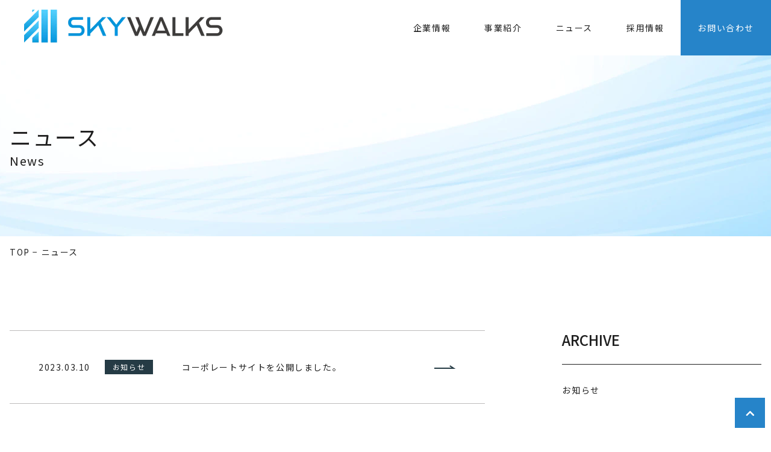

--- FILE ---
content_type: text/html; charset=UTF-8
request_url: https://sky-walks.com/news/
body_size: 8505
content:

<!DOCTYPE html>
<html dir="ltr" lang="ja" prefix="og: https://ogp.me/ns#">

<head>
  <meta charset="UTF-8">
  <meta http-equiv="X-UA-Compatible" content="IE=edge">
  <meta name="viewport" content="width=device-width, initial-scale=1.0">
  
<link href="https://fonts.googleapis.com/css2?family=Noto+Sans+JP:wght@400;500;700&display=swap" id="gwebfont">
<link href="https://fonts.googleapis.com/css2?family=Roboto:wght@400;500&display=swap" id="gwebfont2">


  <title>ニュース - 株式会社スカイウォークス</title>

		<!-- All in One SEO 4.9.3 - aioseo.com -->
	<meta name="robots" content="max-image-preview:large" />
	<link rel="canonical" href="https://sky-walks.com/news/" />
	<meta name="generator" content="All in One SEO (AIOSEO) 4.9.3" />

		<!-- Google tag (gtag.js) -->
<script async src="https://www.googletagmanager.com/gtag/js?id=G-V4H0ZVEV54"></script>
<script>
  window.dataLayer = window.dataLayer || [];
  function gtag(){dataLayer.push(arguments);}
  gtag('js', new Date());

  gtag('config', 'G-V4H0ZVEV54');
</script>
		<meta property="og:locale" content="ja_JP" />
		<meta property="og:site_name" content="株式会社スカイウォークス - 関わるすべての人と向き合い、共に成長する。" />
		<meta property="og:type" content="article" />
		<meta property="og:title" content="ニュース - 株式会社スカイウォークス" />
		<meta property="og:url" content="https://sky-walks.com/news/" />
		<meta property="article:published_time" content="2022-12-27T06:03:24+00:00" />
		<meta property="article:modified_time" content="2023-01-16T02:34:15+00:00" />
		<meta name="twitter:card" content="summary_large_image" />
		<meta name="twitter:title" content="ニュース - 株式会社スカイウォークス" />
		<script type="application/ld+json" class="aioseo-schema">
			{"@context":"https:\/\/schema.org","@graph":[{"@type":"BreadcrumbList","@id":"https:\/\/sky-walks.com\/news\/#breadcrumblist","itemListElement":[{"@type":"ListItem","@id":"https:\/\/sky-walks.com#listItem","position":1,"name":"\u30db\u30fc\u30e0","item":"https:\/\/sky-walks.com","nextItem":{"@type":"ListItem","@id":"https:\/\/sky-walks.com\/news\/#listItem","name":"\u30cb\u30e5\u30fc\u30b9"}},{"@type":"ListItem","@id":"https:\/\/sky-walks.com\/news\/#listItem","position":2,"name":"\u30cb\u30e5\u30fc\u30b9","previousItem":{"@type":"ListItem","@id":"https:\/\/sky-walks.com#listItem","name":"\u30db\u30fc\u30e0"}}]},{"@type":"Organization","@id":"https:\/\/sky-walks.com\/#organization","name":"skywalks","description":"\u95a2\u308f\u308b\u3059\u3079\u3066\u306e\u4eba\u3068\u5411\u304d\u5408\u3044\u3001\u5171\u306b\u6210\u9577\u3059\u308b\u3002","url":"https:\/\/sky-walks.com\/"},{"@type":"WebPage","@id":"https:\/\/sky-walks.com\/news\/#webpage","url":"https:\/\/sky-walks.com\/news\/","name":"\u30cb\u30e5\u30fc\u30b9 - \u682a\u5f0f\u4f1a\u793e\u30b9\u30ab\u30a4\u30a6\u30a9\u30fc\u30af\u30b9","inLanguage":"ja","isPartOf":{"@id":"https:\/\/sky-walks.com\/#website"},"breadcrumb":{"@id":"https:\/\/sky-walks.com\/news\/#breadcrumblist"},"datePublished":"2022-12-27T15:03:24+09:00","dateModified":"2023-01-16T11:34:15+09:00"},{"@type":"WebSite","@id":"https:\/\/sky-walks.com\/#website","url":"https:\/\/sky-walks.com\/","name":"skywalks","description":"\u95a2\u308f\u308b\u3059\u3079\u3066\u306e\u4eba\u3068\u5411\u304d\u5408\u3044\u3001\u5171\u306b\u6210\u9577\u3059\u308b\u3002","inLanguage":"ja","publisher":{"@id":"https:\/\/sky-walks.com\/#organization"}}]}
		</script>
		<!-- All in One SEO -->

<link rel="alternate" title="oEmbed (JSON)" type="application/json+oembed" href="https://sky-walks.com/wp-json/oembed/1.0/embed?url=https%3A%2F%2Fsky-walks.com%2Fnews%2F" />
<link rel="alternate" title="oEmbed (XML)" type="text/xml+oembed" href="https://sky-walks.com/wp-json/oembed/1.0/embed?url=https%3A%2F%2Fsky-walks.com%2Fnews%2F&#038;format=xml" />
<style id='wp-img-auto-sizes-contain-inline-css' type='text/css'>
img:is([sizes=auto i],[sizes^="auto," i]){contain-intrinsic-size:3000px 1500px}
/*# sourceURL=wp-img-auto-sizes-contain-inline-css */
</style>
<style id='classic-theme-styles-inline-css' type='text/css'>
/*! This file is auto-generated */
.wp-block-button__link{color:#fff;background-color:#32373c;border-radius:9999px;box-shadow:none;text-decoration:none;padding:calc(.667em + 2px) calc(1.333em + 2px);font-size:1.125em}.wp-block-file__button{background:#32373c;color:#fff;text-decoration:none}
/*# sourceURL=/wp-includes/css/classic-themes.min.css */
</style>
<link rel='stylesheet' id='style-css' href='https://sky-walks.com/dwp/wp-content/themes/skywalks/dist/css/style.css?ver=2023_01_10_13_39_45' type='text/css' media='' />
<link rel='stylesheet' id='wp-pagenavi-css' href='https://sky-walks.com/dwp/wp-content/plugins/wp-pagenavi/pagenavi-css.css?ver=2.70' type='text/css' media='all' />
<link rel="https://api.w.org/" href="https://sky-walks.com/wp-json/" /><link rel="alternate" title="JSON" type="application/json" href="https://sky-walks.com/wp-json/wp/v2/pages/101" /><noscript><style>.lazyload[data-src]{display:none !important;}</style></noscript><style>.lazyload{background-image:none !important;}.lazyload:before{background-image:none !important;}</style><link rel="icon" href="https://sky-walks.com/dwp/wp-content/uploads/2023/03/skywalks_favicon.png" sizes="32x32" />
<link rel="icon" href="https://sky-walks.com/dwp/wp-content/uploads/2023/03/skywalks_favicon.png" sizes="192x192" />
<link rel="apple-touch-icon" href="https://sky-walks.com/dwp/wp-content/uploads/2023/03/skywalks_favicon.png" />
<meta name="msapplication-TileImage" content="https://sky-walks.com/dwp/wp-content/uploads/2023/03/skywalks_favicon.png" />
  <style id='global-styles-inline-css' type='text/css'>
:root{--wp--preset--aspect-ratio--square: 1;--wp--preset--aspect-ratio--4-3: 4/3;--wp--preset--aspect-ratio--3-4: 3/4;--wp--preset--aspect-ratio--3-2: 3/2;--wp--preset--aspect-ratio--2-3: 2/3;--wp--preset--aspect-ratio--16-9: 16/9;--wp--preset--aspect-ratio--9-16: 9/16;--wp--preset--color--black: #000000;--wp--preset--color--cyan-bluish-gray: #abb8c3;--wp--preset--color--white: #ffffff;--wp--preset--color--pale-pink: #f78da7;--wp--preset--color--vivid-red: #cf2e2e;--wp--preset--color--luminous-vivid-orange: #ff6900;--wp--preset--color--luminous-vivid-amber: #fcb900;--wp--preset--color--light-green-cyan: #7bdcb5;--wp--preset--color--vivid-green-cyan: #00d084;--wp--preset--color--pale-cyan-blue: #8ed1fc;--wp--preset--color--vivid-cyan-blue: #0693e3;--wp--preset--color--vivid-purple: #9b51e0;--wp--preset--gradient--vivid-cyan-blue-to-vivid-purple: linear-gradient(135deg,rgb(6,147,227) 0%,rgb(155,81,224) 100%);--wp--preset--gradient--light-green-cyan-to-vivid-green-cyan: linear-gradient(135deg,rgb(122,220,180) 0%,rgb(0,208,130) 100%);--wp--preset--gradient--luminous-vivid-amber-to-luminous-vivid-orange: linear-gradient(135deg,rgb(252,185,0) 0%,rgb(255,105,0) 100%);--wp--preset--gradient--luminous-vivid-orange-to-vivid-red: linear-gradient(135deg,rgb(255,105,0) 0%,rgb(207,46,46) 100%);--wp--preset--gradient--very-light-gray-to-cyan-bluish-gray: linear-gradient(135deg,rgb(238,238,238) 0%,rgb(169,184,195) 100%);--wp--preset--gradient--cool-to-warm-spectrum: linear-gradient(135deg,rgb(74,234,220) 0%,rgb(151,120,209) 20%,rgb(207,42,186) 40%,rgb(238,44,130) 60%,rgb(251,105,98) 80%,rgb(254,248,76) 100%);--wp--preset--gradient--blush-light-purple: linear-gradient(135deg,rgb(255,206,236) 0%,rgb(152,150,240) 100%);--wp--preset--gradient--blush-bordeaux: linear-gradient(135deg,rgb(254,205,165) 0%,rgb(254,45,45) 50%,rgb(107,0,62) 100%);--wp--preset--gradient--luminous-dusk: linear-gradient(135deg,rgb(255,203,112) 0%,rgb(199,81,192) 50%,rgb(65,88,208) 100%);--wp--preset--gradient--pale-ocean: linear-gradient(135deg,rgb(255,245,203) 0%,rgb(182,227,212) 50%,rgb(51,167,181) 100%);--wp--preset--gradient--electric-grass: linear-gradient(135deg,rgb(202,248,128) 0%,rgb(113,206,126) 100%);--wp--preset--gradient--midnight: linear-gradient(135deg,rgb(2,3,129) 0%,rgb(40,116,252) 100%);--wp--preset--font-size--small: 13px;--wp--preset--font-size--medium: 20px;--wp--preset--font-size--large: 36px;--wp--preset--font-size--x-large: 42px;--wp--preset--spacing--20: 0.44rem;--wp--preset--spacing--30: 0.67rem;--wp--preset--spacing--40: 1rem;--wp--preset--spacing--50: 1.5rem;--wp--preset--spacing--60: 2.25rem;--wp--preset--spacing--70: 3.38rem;--wp--preset--spacing--80: 5.06rem;--wp--preset--shadow--natural: 6px 6px 9px rgba(0, 0, 0, 0.2);--wp--preset--shadow--deep: 12px 12px 50px rgba(0, 0, 0, 0.4);--wp--preset--shadow--sharp: 6px 6px 0px rgba(0, 0, 0, 0.2);--wp--preset--shadow--outlined: 6px 6px 0px -3px rgb(255, 255, 255), 6px 6px rgb(0, 0, 0);--wp--preset--shadow--crisp: 6px 6px 0px rgb(0, 0, 0);}:where(.is-layout-flex){gap: 0.5em;}:where(.is-layout-grid){gap: 0.5em;}body .is-layout-flex{display: flex;}.is-layout-flex{flex-wrap: wrap;align-items: center;}.is-layout-flex > :is(*, div){margin: 0;}body .is-layout-grid{display: grid;}.is-layout-grid > :is(*, div){margin: 0;}:where(.wp-block-columns.is-layout-flex){gap: 2em;}:where(.wp-block-columns.is-layout-grid){gap: 2em;}:where(.wp-block-post-template.is-layout-flex){gap: 1.25em;}:where(.wp-block-post-template.is-layout-grid){gap: 1.25em;}.has-black-color{color: var(--wp--preset--color--black) !important;}.has-cyan-bluish-gray-color{color: var(--wp--preset--color--cyan-bluish-gray) !important;}.has-white-color{color: var(--wp--preset--color--white) !important;}.has-pale-pink-color{color: var(--wp--preset--color--pale-pink) !important;}.has-vivid-red-color{color: var(--wp--preset--color--vivid-red) !important;}.has-luminous-vivid-orange-color{color: var(--wp--preset--color--luminous-vivid-orange) !important;}.has-luminous-vivid-amber-color{color: var(--wp--preset--color--luminous-vivid-amber) !important;}.has-light-green-cyan-color{color: var(--wp--preset--color--light-green-cyan) !important;}.has-vivid-green-cyan-color{color: var(--wp--preset--color--vivid-green-cyan) !important;}.has-pale-cyan-blue-color{color: var(--wp--preset--color--pale-cyan-blue) !important;}.has-vivid-cyan-blue-color{color: var(--wp--preset--color--vivid-cyan-blue) !important;}.has-vivid-purple-color{color: var(--wp--preset--color--vivid-purple) !important;}.has-black-background-color{background-color: var(--wp--preset--color--black) !important;}.has-cyan-bluish-gray-background-color{background-color: var(--wp--preset--color--cyan-bluish-gray) !important;}.has-white-background-color{background-color: var(--wp--preset--color--white) !important;}.has-pale-pink-background-color{background-color: var(--wp--preset--color--pale-pink) !important;}.has-vivid-red-background-color{background-color: var(--wp--preset--color--vivid-red) !important;}.has-luminous-vivid-orange-background-color{background-color: var(--wp--preset--color--luminous-vivid-orange) !important;}.has-luminous-vivid-amber-background-color{background-color: var(--wp--preset--color--luminous-vivid-amber) !important;}.has-light-green-cyan-background-color{background-color: var(--wp--preset--color--light-green-cyan) !important;}.has-vivid-green-cyan-background-color{background-color: var(--wp--preset--color--vivid-green-cyan) !important;}.has-pale-cyan-blue-background-color{background-color: var(--wp--preset--color--pale-cyan-blue) !important;}.has-vivid-cyan-blue-background-color{background-color: var(--wp--preset--color--vivid-cyan-blue) !important;}.has-vivid-purple-background-color{background-color: var(--wp--preset--color--vivid-purple) !important;}.has-black-border-color{border-color: var(--wp--preset--color--black) !important;}.has-cyan-bluish-gray-border-color{border-color: var(--wp--preset--color--cyan-bluish-gray) !important;}.has-white-border-color{border-color: var(--wp--preset--color--white) !important;}.has-pale-pink-border-color{border-color: var(--wp--preset--color--pale-pink) !important;}.has-vivid-red-border-color{border-color: var(--wp--preset--color--vivid-red) !important;}.has-luminous-vivid-orange-border-color{border-color: var(--wp--preset--color--luminous-vivid-orange) !important;}.has-luminous-vivid-amber-border-color{border-color: var(--wp--preset--color--luminous-vivid-amber) !important;}.has-light-green-cyan-border-color{border-color: var(--wp--preset--color--light-green-cyan) !important;}.has-vivid-green-cyan-border-color{border-color: var(--wp--preset--color--vivid-green-cyan) !important;}.has-pale-cyan-blue-border-color{border-color: var(--wp--preset--color--pale-cyan-blue) !important;}.has-vivid-cyan-blue-border-color{border-color: var(--wp--preset--color--vivid-cyan-blue) !important;}.has-vivid-purple-border-color{border-color: var(--wp--preset--color--vivid-purple) !important;}.has-vivid-cyan-blue-to-vivid-purple-gradient-background{background: var(--wp--preset--gradient--vivid-cyan-blue-to-vivid-purple) !important;}.has-light-green-cyan-to-vivid-green-cyan-gradient-background{background: var(--wp--preset--gradient--light-green-cyan-to-vivid-green-cyan) !important;}.has-luminous-vivid-amber-to-luminous-vivid-orange-gradient-background{background: var(--wp--preset--gradient--luminous-vivid-amber-to-luminous-vivid-orange) !important;}.has-luminous-vivid-orange-to-vivid-red-gradient-background{background: var(--wp--preset--gradient--luminous-vivid-orange-to-vivid-red) !important;}.has-very-light-gray-to-cyan-bluish-gray-gradient-background{background: var(--wp--preset--gradient--very-light-gray-to-cyan-bluish-gray) !important;}.has-cool-to-warm-spectrum-gradient-background{background: var(--wp--preset--gradient--cool-to-warm-spectrum) !important;}.has-blush-light-purple-gradient-background{background: var(--wp--preset--gradient--blush-light-purple) !important;}.has-blush-bordeaux-gradient-background{background: var(--wp--preset--gradient--blush-bordeaux) !important;}.has-luminous-dusk-gradient-background{background: var(--wp--preset--gradient--luminous-dusk) !important;}.has-pale-ocean-gradient-background{background: var(--wp--preset--gradient--pale-ocean) !important;}.has-electric-grass-gradient-background{background: var(--wp--preset--gradient--electric-grass) !important;}.has-midnight-gradient-background{background: var(--wp--preset--gradient--midnight) !important;}.has-small-font-size{font-size: var(--wp--preset--font-size--small) !important;}.has-medium-font-size{font-size: var(--wp--preset--font-size--medium) !important;}.has-large-font-size{font-size: var(--wp--preset--font-size--large) !important;}.has-x-large-font-size{font-size: var(--wp--preset--font-size--x-large) !important;}
/*# sourceURL=global-styles-inline-css */
</style>
</head>

<body data-rsssl=1 id="body" class="wp-singular page-template page-template-page-templates page-template-news page-template-page-templatesnews-php page page-id-101 wp-theme-skywalks page_news" x-data="{ open: false }" x-bind:class="{'body-lock':open}">
  <header id="header_pc" class="hidden w-full pc-header lg:block">

  <div class="grid items-center grid-cols-12 gap-2">

    <div class="col-span-4">
                    <div class="pl-5 xl:pl-10 logo">
          <a href="https://sky-walks.com" class="inline-block">
            <img width="335" height="56" src="[data-uri]" class="attachment-logo size-logo img-fluid lazyloaded lazyload" alt="" decoding="async" data-src="https://sky-walks.com/dwp/wp-content/uploads/2023/01/skywalks_logo-.webp" data-eio-rwidth="335" data-eio-rheight="56" /><noscript><img width="335" height="56" src="https://sky-walks.com/dwp/wp-content/uploads/2023/01/skywalks_logo-.webp" class="attachment-logo size-logo img-fluid lazyloaded" alt="" decoding="async" data-eio="l" /></noscript>          </a>
        </div>
          </div>

    <div class="col-span-8">
      <nav id="nav-pc" class="nav-in" role="navigation" itemscope itemtype="https://schema.org/SiteNavigationElement">
        <div class="global-navi"><ul class="flex items-center justify-end m-0 text-sm pc-navi [&>li]:xl:px-7 [&>li]:px-5 [&>li]:py-9"><li id="menu-item-109" class="menu-item menu-item-type-post_type menu-item-object-page menu-item-109"><a href="https://sky-walks.com/company/">企業情報</a></li>
<li id="menu-item-108" class="menu-item menu-item-type-post_type menu-item-object-page menu-item-108"><a href="https://sky-walks.com/service/">事業紹介</a></li>
<li id="menu-item-106" class="menu-item menu-item-type-post_type menu-item-object-page current-menu-item page_item page-item-101 current_page_item menu-item-106"><a href="https://sky-walks.com/news/" aria-current="page">ニュース</a></li>
<li id="menu-item-107" class="menu-item menu-item-type-post_type menu-item-object-page menu-item-107"><a href="https://sky-walks.com/recruit/">採用情報</a></li>
<li id="menu-item-105" class="menu-item menu-item-type-post_type menu-item-object-page menu-item-105"><a href="https://sky-walks.com/contact/">お問い合わせ</a></li>
</ul></div>      </nav><!-- /Navigation -->
    </div>

  </div>

</header><header id="header_sp" class="block w-full sp-header lg:hidden">

  <div class="px-2">
              <div class="py-2 logo">
        <a href="https://sky-walks.com" class="inline-block align-bottom">
          <img width="335" height="56" src="[data-uri]" class="w-[200px] lazyload" alt="" decoding="async" data-src="https://sky-walks.com/dwp/wp-content/uploads/2023/01/skywalks_logo-.webp" data-eio-rwidth="335" data-eio-rheight="56" /><noscript><img width="335" height="56" src="https://sky-walks.com/dwp/wp-content/uploads/2023/01/skywalks_logo-.webp" class="w-[200px]" alt="" decoding="async" data-eio="l" /></noscript>        </a>
      </div>
      </div>

</header>  <div class="block w-full hamburger hamburger--sp lg:hidden">
  <div class="menu">
    <button class="hamburger__btn hamburger__btn--open cursor-pointer z-[800] duration-200 ease-out fixed top-2 right-2 border-none w-[30px] h-[30px] p-0 bg-transparent" @click="open=!open" x-bind:class="{'btn-none':open}">
      <span class="absolute h-[3px] w-full bg-primary p-0 left-0"></span>
      <span class="absolute h-[3px] w-full bg-primary p-0 left-0 top-[5px]"></span>
      <span class="absolute h-[3px] w-full bg-primary p-0 left-0 top-[25px]"></span>
    </button>

    <div class="modal-pc" x-bind:class="{'modal_opened':open}">
      <div class="pb-20 modal-pc-bg bg-primary/10">
        <div class="px-2 py-2">

          <button class="hamburger__btn hamburger__btn--close cursor-pointer z-[800] duration-200 ease-out fixed top-2 right-2 border-none w-[36px] h-[36px] p-0 bg-transparent text-black " @click="open=!open">
            <span class="block w-[32px] h-[3px] bg-black absolute left-[4px] top-4 rotate-45"></span>
            <span class="block w-[32px] h-[3px] bg-black absolute left-[4px] top-4 -rotate-45"></span>
          </button>
          <a href="https://sky-walks.com">
            <img width="335" height="56" src="[data-uri]" class="w-[200px] lazyload" alt="" decoding="async" data-src="https://sky-walks.com/dwp/wp-content/uploads/2023/01/skywalks_logo-.webp" data-eio-rwidth="335" data-eio-rheight="56" /><noscript><img width="335" height="56" src="https://sky-walks.com/dwp/wp-content/uploads/2023/01/skywalks_logo-.webp" class="w-[200px]" alt="" decoding="async" data-eio="l" /></noscript>          </a>

          <nav id="nav-sp" class="pb-10 nav-in" role="navigation" itemscope itemtype="https://schema.org/SiteNavigationElement">
            <div class="sp-navi"><ul class="m-0 list-unstyled [&>li]:mt-10 text-lg font-medium [&>li>a]:block"><li class="menu-item menu-item-type-post_type menu-item-object-page menu-item-109"><a href="https://sky-walks.com/company/">企業情報</a></li>
<li class="menu-item menu-item-type-post_type menu-item-object-page menu-item-108"><a href="https://sky-walks.com/service/">事業紹介</a></li>
<li class="menu-item menu-item-type-post_type menu-item-object-page current-menu-item page_item page-item-101 current_page_item menu-item-106"><a href="https://sky-walks.com/news/" aria-current="page">ニュース</a></li>
<li class="menu-item menu-item-type-post_type menu-item-object-page menu-item-107"><a href="https://sky-walks.com/recruit/">採用情報</a></li>
<li class="menu-item menu-item-type-post_type menu-item-object-page menu-item-105"><a href="https://sky-walks.com/contact/">お問い合わせ</a></li>
</ul></div>          </nav><!-- /Navigation -->

          <div class="mt-10">
            <div class="text-center">
              <div class="lg:text-[32px] text-2xl">
                <i class="fas fa-phone-alt"></i>&nbsp;076-213-5376
              </div>
              <p class="mt-4 text-xs lg:text-sm">
                受付時間 : 平日11:00～19:00
              </p>
            </div>
            <div class="flex justify-center mt-6 lg:mt-12">
              <a href="" class="text-sm">
                フォームでお問い合わせ
                <div class="relative pt-1">
                  <img src="[data-uri]" alt="" class="relative z-10 lazyload" data-src="https://sky-walks.com/dwp/wp-content/themes/skywalks/img/common/arrow_01.svg" decoding="async"><noscript><img src="https://sky-walks.com/dwp/wp-content/themes/skywalks/img/common/arrow_01.svg" alt="" class="relative z-10" data-eio="l"></noscript>
                  <div class="absolute right-1 top-1/2 translate-x-1/2 -translate-y-1/2 w-[40px] h-[40px] rounded-full bg-primary"></div>
                </div>
              </a>
            </div>
          </div>

          <div class="flex justify-center mt-12 text-sm lg:mt-0">
            <a href="https://sky-walks.com/privacy-policy/" class="mr-12">プライバシーポリシー</a>
            <a href="https://sky-walks.com/site-map/">サイトマップ</a>
          </div>

        </div>
      </div>
    </div>
  </div>
</div>          <!-- PC画像 -->
      <div class="relative hidden d-none d-sm-block lg:block">
                  <img width="1900" height="300" src="[data-uri]" class="h-[300px] object-cover w-full lazyload" alt="" decoding="async" fetchpriority="high"   data-src="https://sky-walks.com/dwp/wp-content/uploads/2023/01/sub_mv.webp" data-srcset="https://sky-walks.com/dwp/wp-content/uploads/2023/01/sub_mv.webp 1900w, https://sky-walks.com/dwp/wp-content/uploads/2023/01/sub_mv-500x79.webp 500w, https://sky-walks.com/dwp/wp-content/uploads/2023/01/sub_mv-1024x162.webp 1024w, https://sky-walks.com/dwp/wp-content/uploads/2023/01/sub_mv-768x121.webp 768w, https://sky-walks.com/dwp/wp-content/uploads/2023/01/sub_mv-1536x243.webp 1536w, https://sky-walks.com/dwp/wp-content/uploads/2023/01/sub_mv-700x111.webp 700w" data-sizes="auto" data-eio-rwidth="1900" data-eio-rheight="300" /><noscript><img width="1900" height="300" src="https://sky-walks.com/dwp/wp-content/uploads/2023/01/sub_mv.webp" class="h-[300px] object-cover w-full" alt="" decoding="async" fetchpriority="high" srcset="https://sky-walks.com/dwp/wp-content/uploads/2023/01/sub_mv.webp 1900w, https://sky-walks.com/dwp/wp-content/uploads/2023/01/sub_mv-500x79.webp 500w, https://sky-walks.com/dwp/wp-content/uploads/2023/01/sub_mv-1024x162.webp 1024w, https://sky-walks.com/dwp/wp-content/uploads/2023/01/sub_mv-768x121.webp 768w, https://sky-walks.com/dwp/wp-content/uploads/2023/01/sub_mv-1536x243.webp 1536w, https://sky-walks.com/dwp/wp-content/uploads/2023/01/sub_mv-700x111.webp 700w" sizes="(max-width: 1900px) 100vw, 1900px" data-eio="l" /></noscript>          <div class="absolute left-0 w-full -translate-y-1/2 top-1/2">
            <div class="container-base">
              <h1 class="text-[36px] leading-tight">
                ニュース              </h1>
              <p class="mt-1 text-xl">
                News              </p>
            </div>
          </div>
              </div>
              <!-- SP画像 -->
      <div class="relative block d-sm-none d-block lg:hidden">
                  <img width="1900" height="300" src="[data-uri]" class="attachment-slider size-slider img-fluid lazyloaded lazyload" alt="" decoding="async"   data-src="https://sky-walks.com/dwp/wp-content/uploads/2023/01/sub_mv.webp" data-srcset="https://sky-walks.com/dwp/wp-content/uploads/2023/01/sub_mv.webp 1900w, https://sky-walks.com/dwp/wp-content/uploads/2023/01/sub_mv-500x79.webp 500w, https://sky-walks.com/dwp/wp-content/uploads/2023/01/sub_mv-1024x162.webp 1024w, https://sky-walks.com/dwp/wp-content/uploads/2023/01/sub_mv-768x121.webp 768w, https://sky-walks.com/dwp/wp-content/uploads/2023/01/sub_mv-1536x243.webp 1536w, https://sky-walks.com/dwp/wp-content/uploads/2023/01/sub_mv-700x111.webp 700w" data-sizes="auto" data-eio-rwidth="1900" data-eio-rheight="300" /><noscript><img width="1900" height="300" src="https://sky-walks.com/dwp/wp-content/uploads/2023/01/sub_mv.webp" class="attachment-slider size-slider img-fluid lazyloaded" alt="" decoding="async" srcset="https://sky-walks.com/dwp/wp-content/uploads/2023/01/sub_mv.webp 1900w, https://sky-walks.com/dwp/wp-content/uploads/2023/01/sub_mv-500x79.webp 500w, https://sky-walks.com/dwp/wp-content/uploads/2023/01/sub_mv-1024x162.webp 1024w, https://sky-walks.com/dwp/wp-content/uploads/2023/01/sub_mv-768x121.webp 768w, https://sky-walks.com/dwp/wp-content/uploads/2023/01/sub_mv-1536x243.webp 1536w, https://sky-walks.com/dwp/wp-content/uploads/2023/01/sub_mv-700x111.webp 700w" sizes="(max-width: 1900px) 100vw, 1900px" data-eio="l" /></noscript>              </div>
    
    
    
          <div class="mt-4 text-xs container-base lg:text-sm">
        <div id="breadcrumb" class="la_bread"><div class="in"><a href="https://sky-walks.com" itemprop="url"><span itemprop="title">TOP</span></a>&nbsp;&minus;&nbsp;ニュース</div></div>      </div>
    

<main id="main" class="my-16 md:my-24 lg:my-[120px]">

  <div class="container-base">
    <div class="grid grid-cols-3 gap-16 lg:gap-32">
      <div class="col-span-3 lg:col-span-2">
        <div>
                                      <article class="px-3 py-6 border-t md:px-6 lg:px-12 lg:py-12 border-gray last:border-b">
                <div class="relative items-center xl:flex">
                  <div class="flex items-center">
                    <div class="mr-4 text-sm lg:mr-6">
                      2023.03.10                    </div>
                    <a href="https://sky-walks.com/category/news/" class="bg-[#253b45] text-xs text-white min-w-[80px] text-center py-1 mr-8 lg:mr-12">
                      お知らせ                    </a>
                  </div>
                  <a href="https://sky-walks.com/2023/03/10/%e3%82%b3%e3%83%bc%e3%83%9d%e3%83%ac%e3%83%bc%e3%83%88%e3%82%b5%e3%82%a4%e3%83%88%e3%82%92%e5%85%ac%e9%96%8b%e3%81%97%e3%81%be%e3%81%97%e3%81%9f%e3%80%82/" class="block w-full pr-12 mt-2 text-sm xl:mt-0">
                    <div>コーポレートサイトを公開しました。</div>
                  </a>
                  <a href="https://sky-walks.com/2023/03/10/%e3%82%b3%e3%83%bc%e3%83%9d%e3%83%ac%e3%83%bc%e3%83%88%e3%82%b5%e3%82%a4%e3%83%88%e3%82%92%e5%85%ac%e9%96%8b%e3%81%97%e3%81%be%e3%81%97%e3%81%9f%e3%80%82/" class="absolute right-0 -translate-y-1/2 top-1/2">
                    <img src="[data-uri]" alt="" data-src="https://sky-walks.com/dwp/wp-content/themes/skywalks/img/common/arrow_02.svg" decoding="async" class="lazyload"><noscript><img src="https://sky-walks.com/dwp/wp-content/themes/skywalks/img/common/arrow_02.svg" alt="" data-eio="l"></noscript>
                  </a>
                </div>
              </article>
                  </div>
                  <div class="pt-5 text-center archive__pagenavi">
                      </div>
              </div>
      <div class="col-span-3 lg:col-span-1">
        <div class="pb-6 text-base font-medium tracking-normal border-b lg:text-2xl border-dark">
          ARCHIVE
        </div>
        <div>
                    <ul>
                          <li class="mt-8 text-sm">
                <a href="https://sky-walks.com/category/news/">
                  お知らせ                </a>
              </li>
                      </ul>
        </div>
      </div>
    </div>
  </div>

</main>
<footer id="footer_pc" class="hidden w-full footer--pc lg:block ">

          <section class="relative mt-12 md:mt-24 lg:mt-40">
        <img width="1900" height="448" src="[data-uri]" class="w-full h-[300px] md:h-[400px] lg:h-[448px] object-cover lazyload" alt="" decoding="async"   data-src="https://sky-walks.com/dwp/wp-content/uploads/2023/01/front-page_08.webp" data-srcset="https://sky-walks.com/dwp/wp-content/uploads/2023/01/front-page_08.webp 1900w, https://sky-walks.com/dwp/wp-content/uploads/2023/01/front-page_08-500x118.webp 500w, https://sky-walks.com/dwp/wp-content/uploads/2023/01/front-page_08-1024x241.webp 1024w, https://sky-walks.com/dwp/wp-content/uploads/2023/01/front-page_08-768x181.webp 768w, https://sky-walks.com/dwp/wp-content/uploads/2023/01/front-page_08-1536x362.webp 1536w, https://sky-walks.com/dwp/wp-content/uploads/2023/01/front-page_08-700x165.webp 700w" data-sizes="auto" data-eio-rwidth="1900" data-eio-rheight="448" /><noscript><img width="1900" height="448" src="https://sky-walks.com/dwp/wp-content/uploads/2023/01/front-page_08.webp" class="w-full h-[300px] md:h-[400px] lg:h-[448px] object-cover" alt="" decoding="async" srcset="https://sky-walks.com/dwp/wp-content/uploads/2023/01/front-page_08.webp 1900w, https://sky-walks.com/dwp/wp-content/uploads/2023/01/front-page_08-500x118.webp 500w, https://sky-walks.com/dwp/wp-content/uploads/2023/01/front-page_08-1024x241.webp 1024w, https://sky-walks.com/dwp/wp-content/uploads/2023/01/front-page_08-768x181.webp 768w, https://sky-walks.com/dwp/wp-content/uploads/2023/01/front-page_08-1536x362.webp 1536w, https://sky-walks.com/dwp/wp-content/uploads/2023/01/front-page_08-700x165.webp 700w" sizes="(max-width: 1900px) 100vw, 1900px" data-eio="l" /></noscript>        <div class="absolute top-0 left-0 w-full text-white">
          <div class="container-base">
            <div class="grid grid-cols-12 gap-6 lg:gap-0">
              <div class="col-span-12 lg:col-span-8">
                <div class="px-4 mt-6 md:mt-10 lg:mt-20 md:px-0">
                  <h2 class="text-[60px] md:text-[120px] lg:text-[160px] font-roboto leading-none">
                    Contact                  </h2>
                  <p class="text-base font-medium md:text-lg lg:text-2xl">
                    お問い合わせ                  </p>
                </div>
              </div>
              <div class="col-span-12 lg:col-span-4">
                <div class="px-4 lg:mt-44 md:px-0">
                  <div class="lg:text-[32px] text-2xl">
                    <i class="fas fa-phone-alt"></i>&nbsp;076-213-5376                  </div>
                  <p class="mt-4 text-xs lg:text-sm">
                    受付時間  : 平日11:00～19:00                  </p>
                  <div class="inline-block mt-6 lg:mt-12">
                    <a href="https://sky-walks.com/contact/" class="text-sm">
                      フォームでお問い合わせ                      <div class="relative pt-1">
                        <img src="[data-uri]" alt="" class="relative z-10 lazyload" data-src="https://sky-walks.com/dwp/wp-content/themes/skywalks/img/common/arrow_03.svg" decoding="async"><noscript><img src="https://sky-walks.com/dwp/wp-content/themes/skywalks/img/common/arrow_03.svg" alt="" class="relative z-10" data-eio="l"></noscript>
                        <div class="absolute right-1 top-1/2 translate-x-1/2 -translate-y-1/2 w-[40px] h-[40px] rounded-full bg-primary"></div>
                      </div>
                    </a>
                  </div>
                </div>
              </div>
            </div>
          </div>
        </div>
      </section>
  
  <div class="pt-32 pb-20 text-white bg-primary">
    <div class="container-sm">
      <div class="grid grid-cols-4 gap-10 lg:gap-6 xl:gap-10">
        <div class="col-span-4 md:col-span-2 lg:col-span-1">
          <div class="pb-3 border-b border-white">
            <a href="https://sky-walks.com/company/">企業情報</a>
          </div>
          <ul class="mt-6 text-sm lg:mt-8">
            <li><a href="https://sky-walks.com/company/#message">トップメッセージ</a></li>
            <li class="mt-3"><a href="https://sky-walks.com/company/#idea">理念</a></li>
            <li class="mt-3"><a href="https://sky-walks.com/company/#about">会社概要</a></li>
            <li class="mt-3"><a href="https://sky-walks.com/company/#history">沿革</a></li>
            <li class="mt-3"><a href="https://sky-walks.com/company/#about-list10">アクセスマップ</a></li>
          </ul>
        </div>
        <div class="col-span-4 md:col-span-2 lg:col-span-1">
          <div class="pb-3 border-b border-white">
            <a href="https://sky-walks.com/service/">事業紹介</a>
          </div>
          <ul class="mt-6 text-sm lg:mt-8">
            <li><a href="https://sky-walks.com/service/#service01">催事・イベント企画・運営</a></li>
            <li class="mt-3"><a href="https://sky-walks.com/service/#service02">営業代行</a></li>
            <li class="mt-3"><a href="https://sky-walks.com/service/#service03">店舗運営</a></li>
          </ul>
        </div>
        <div class="col-span-4 md:col-span-2 lg:col-span-1">
          <div class="pb-3 border-b border-white">
            <a href="https://sky-walks.com/news/">News</a>
          </div>
          <ul class="mt-6 text-sm lg:mt-8">
            <li><a href="https://sky-walks.com/category/news/">お知らせ</a></li>
                      </ul>
        </div>
        <div class="col-span-4 md:col-span-2 lg:col-span-1">
          <div class="pb-3 border-b border-white">
            <a href="https://sky-walks.com/recruit/">採用情報</a>
          </div>
          <ul class="mt-6 text-sm lg:mt-8">
            <li><a href="https://sky-walks.com/recruit/#recruit-information">採用・募集情報</a></li>
            <li class="mt-3"><a href="https://sky-walks.com/business-partner/">委託契約パートナー募集</a></li>
          </ul>
        </div>
      </div>
      <div class="items-end justify-between mt-12 lg:flex">
        <a href="https://sky-walks.com">
          <img width="324" height="56" src="[data-uri]" class="attachment-logo size-logo img-fluid lazyloaded lazyload" alt="" decoding="async" data-src="https://sky-walks.com/dwp/wp-content/uploads/2023/01/skywalks_logo_white.webp" data-eio-rwidth="324" data-eio-rheight="56" /><noscript><img width="324" height="56" src="https://sky-walks.com/dwp/wp-content/uploads/2023/01/skywalks_logo_white.webp" class="attachment-logo size-logo img-fluid lazyloaded" alt="" decoding="async" data-eio="l" /></noscript>        </a>
        <div class="flex mt-12 text-sm lg:mt-0">
          <a href="https://sky-walks.com/privacy-policy/" class="mr-12">プライバシーポリシー</a>
          <a href="https://sky-walks.com/site-map/">サイトマップ</a>
        </div>
      </div>
    </div>
  </div>

</footer><footer id="footer_sp" class="block w-full footer--sp lg:hidden">

          <section class="relative mt-12 md:mt-24 lg:mt-40">
        <img width="1900" height="448" src="[data-uri]" class="w-full h-[300px] md:h-[400px] lg:h-[448px] object-cover lazyload" alt="" decoding="async"   data-src="https://sky-walks.com/dwp/wp-content/uploads/2023/01/front-page_08.webp" data-srcset="https://sky-walks.com/dwp/wp-content/uploads/2023/01/front-page_08.webp 1900w, https://sky-walks.com/dwp/wp-content/uploads/2023/01/front-page_08-500x118.webp 500w, https://sky-walks.com/dwp/wp-content/uploads/2023/01/front-page_08-1024x241.webp 1024w, https://sky-walks.com/dwp/wp-content/uploads/2023/01/front-page_08-768x181.webp 768w, https://sky-walks.com/dwp/wp-content/uploads/2023/01/front-page_08-1536x362.webp 1536w, https://sky-walks.com/dwp/wp-content/uploads/2023/01/front-page_08-700x165.webp 700w" data-sizes="auto" data-eio-rwidth="1900" data-eio-rheight="448" /><noscript><img width="1900" height="448" src="https://sky-walks.com/dwp/wp-content/uploads/2023/01/front-page_08.webp" class="w-full h-[300px] md:h-[400px] lg:h-[448px] object-cover" alt="" decoding="async" srcset="https://sky-walks.com/dwp/wp-content/uploads/2023/01/front-page_08.webp 1900w, https://sky-walks.com/dwp/wp-content/uploads/2023/01/front-page_08-500x118.webp 500w, https://sky-walks.com/dwp/wp-content/uploads/2023/01/front-page_08-1024x241.webp 1024w, https://sky-walks.com/dwp/wp-content/uploads/2023/01/front-page_08-768x181.webp 768w, https://sky-walks.com/dwp/wp-content/uploads/2023/01/front-page_08-1536x362.webp 1536w, https://sky-walks.com/dwp/wp-content/uploads/2023/01/front-page_08-700x165.webp 700w" sizes="(max-width: 1900px) 100vw, 1900px" data-eio="l" /></noscript>        <div class="absolute top-0 left-0 w-full text-white">
          <div class="container-base">
            <div class="grid grid-cols-12 gap-6 lg:gap-0">
              <div class="col-span-12 lg:col-span-8">
                <div class="px-4 mt-6 md:mt-10 lg:mt-20 md:px-0">
                  <h2 class="text-[60px] md:text-[120px] lg:text-[160px] font-roboto leading-none">
                    Contact                  </h2>
                  <p class="text-base font-medium md:text-lg lg:text-2xl">
                    お問い合わせ                  </p>
                </div>
              </div>
              <div class="col-span-12 lg:col-span-4">
                <div class="px-4 lg:mt-44 md:px-0">
                  <div class="lg:text-[32px] text-2xl">
                    <i class="fas fa-phone-alt"></i>&nbsp;076-213-5376                  </div>
                  <p class="mt-4 text-xs lg:text-sm">
                    受付時間  : 平日11:00～19:00                  </p>
                  <div class="inline-block mt-6 lg:mt-12">
                    <a href="https://sky-walks.com/contact/" class="text-sm">
                      フォームでお問い合わせ                      <div class="relative pt-1">
                        <img src="[data-uri]" alt="" class="relative z-10 lazyload" data-src="https://sky-walks.com/dwp/wp-content/themes/skywalks/img/common/arrow_03.svg" decoding="async"><noscript><img src="https://sky-walks.com/dwp/wp-content/themes/skywalks/img/common/arrow_03.svg" alt="" class="relative z-10" data-eio="l"></noscript>
                        <div class="absolute right-1 top-1/2 translate-x-1/2 -translate-y-1/2 w-[40px] h-[40px] rounded-full bg-primary"></div>
                      </div>
                    </a>
                  </div>
                </div>
              </div>
            </div>
          </div>
        </div>
      </section>
  
  <div class="pt-16 pb-10 text-white bg-primary">
    <div class="container-sm">
      <div class="grid grid-cols-4 gap-10 lg:gap-6 xl:gap-10">
        <div class="col-span-4 md:col-span-2 lg:col-span-1">
          <div class="pb-3 border-b border-white">
            <a href="https://sky-walks.com/company/">企業情報</a>
          </div>
          <ul class="mt-6 text-sm lg:mt-8">
            <li><a href="https://sky-walks.com/company/#message">トップメッセージ</a></li>
            <li class="mt-3"><a href="https://sky-walks.com/company/#idea">理念</a></li>
            <li class="mt-3"><a href="https://sky-walks.com/company/#about">会社概要</a></li>
            <li class="mt-3"><a href="https://sky-walks.com/company/#history">沿革</a></li>
            <li class="mt-3"><a href="https://sky-walks.com/company/#about-list10">アクセスマップ</a></li>
          </ul>
        </div>
        <div class="col-span-4 md:col-span-2 lg:col-span-1">
          <div class="pb-3 border-b border-white">
            <a href="https://sky-walks.com/service/">事業紹介</a>
          </div>
          <ul class="mt-6 text-sm lg:mt-8">
            <li><a href="https://sky-walks.com/service/#service01">催事・イベント企画・運営</a></li>
            <li class="mt-3"><a href="https://sky-walks.com/service/#service02">営業代行</a></li>
            <li class="mt-3"><a href="https://sky-walks.com/service/#service03">店舗運営</a></li>
          </ul>
        </div>
        <div class="col-span-4 md:col-span-2 lg:col-span-1">
          <div class="pb-3 border-b border-white">
            <a href="https://sky-walks.com/news/">News</a>
          </div>
          <ul class="mt-6 text-sm lg:mt-8">
            <li><a href="https://sky-walks.com/category/news/">お知らせ</a></li>
                      </ul>
        </div>
        <div class="col-span-4 md:col-span-2 lg:col-span-1">
          <div class="pb-3 border-b border-white">
            <a href="https://sky-walks.com/recruit/">採用情報</a>
          </div>
          <ul class="mt-6 text-sm lg:mt-8">
            <li><a href="https://sky-walks.com/recruit/#recruit-information">採用・募集情報</a></li>
            <li class="mt-3"><a href="https://sky-walks.com/business-partner/">委託契約パートナー募集</a></li>
          </ul>
        </div>
      </div>
      <div class="items-end justify-between mt-12 lg:flex">
        <a href="https://sky-walks.com">
          <img width="324" height="56" src="[data-uri]" class="attachment-logo size-logo img-fluid lazyloaded lazyload" alt="" decoding="async" data-src="https://sky-walks.com/dwp/wp-content/uploads/2023/01/skywalks_logo_white.webp" data-eio-rwidth="324" data-eio-rheight="56" /><noscript><img width="324" height="56" src="https://sky-walks.com/dwp/wp-content/uploads/2023/01/skywalks_logo_white.webp" class="attachment-logo size-logo img-fluid lazyloaded" alt="" decoding="async" data-eio="l" /></noscript>        </a>
        <div class="flex mt-12 text-sm lg:mt-0">
          <a href="https://sky-walks.com/privacy-policy/" class="mr-12">プライバシーポリシー</a>
          <a href="https://sky-walks.com/site-map/">サイトマップ</a>
        </div>
      </div>
    </div>
  </div>

</footer><div class="py-8 text-center copyright text-primary fz-sm">
  &copy;&nbsp;SKY WALKS, INC.
  <div class="mt-1 text-xs lg:text-sm lg:mt-2">
    事業再構築補助金により作成
  </div>
</div>

<div class="block ">
  <div class="fixed bottom-[10px] right-[10px] w-[50px] h-[50px] bg-primary">
    <p class="mb-0 pagetop">
      <a href="#body" class="absolute left-1/2 top-1/2 translate-x-[-42%] -translate-y-1/2 p-4 block text-center text-white"><i class="mr-2 fas fa-chevron-up"></i></a>
    </p>
  </div>
</div>



<script type="text/javascript" id="eio-lazy-load-js-before">
/* <![CDATA[ */
var eio_lazy_vars = {"exactdn_domain":"","skip_autoscale":0,"bg_min_dpr":1.100000000000000088817841970012523233890533447265625,"threshold":0,"use_dpr":1};
//# sourceURL=eio-lazy-load-js-before
/* ]]> */
</script>
<script type="text/javascript" src="https://sky-walks.com/dwp/wp-content/plugins/ewww-image-optimizer/includes/lazysizes.min.js?ver=831" id="eio-lazy-load-js" async="async" data-wp-strategy="async"></script>
<script type="text/javascript" src="https://sky-walks.com/dwp/wp-content/themes/skywalks/dist/js/main-dist.js?ver=1678416913" id="main-dist.js-js"></script>
<script type="speculationrules">
{"prefetch":[{"source":"document","where":{"and":[{"href_matches":"/*"},{"not":{"href_matches":["/dwp/wp-*.php","/dwp/wp-admin/*","/dwp/wp-content/uploads/*","/dwp/wp-content/*","/dwp/wp-content/plugins/*","/dwp/wp-content/themes/skywalks/*","/*\\?(.+)"]}},{"not":{"selector_matches":"a[rel~=\"nofollow\"]"}},{"not":{"selector_matches":".no-prefetch, .no-prefetch a"}}]},"eagerness":"conservative"}]}
</script>
</body>

</html>

--- FILE ---
content_type: text/css
request_url: https://sky-walks.com/dwp/wp-content/themes/skywalks/dist/css/style.css?ver=2023_01_10_13_39_45
body_size: 5823
content:
/*! tailwindcss v3.2.4 | MIT License | https://tailwindcss.com*/*,:after,:before{border:0 solid;box-sizing:border-box}:after,:before{--tw-content:""}html{-webkit-text-size-adjust:100%;font-feature-settings:normal;font-family:ui-sans-serif,system-ui,-apple-system,BlinkMacSystemFont,Segoe UI,Roboto,Helvetica Neue,Arial,Noto Sans,sans-serif,Apple Color Emoji,Segoe UI Emoji,Segoe UI Symbol,Noto Color Emoji;line-height:1.5;-moz-tab-size:4;-o-tab-size:4;tab-size:4}body{line-height:inherit;margin:0}hr{border-top-width:1px;color:inherit;height:0}abbr:where([title]){-webkit-text-decoration:underline dotted;text-decoration:underline dotted}h1,h2,h3,h4,h5,h6{font-size:inherit;font-weight:inherit}a{color:inherit;text-decoration:inherit}b,strong{font-weight:bolder}code,kbd,pre,samp{font-family:ui-monospace,SFMono-Regular,Menlo,Monaco,Consolas,Liberation Mono,Courier New,monospace;font-size:1em}small{font-size:80%}sub,sup{font-size:75%;line-height:0;position:relative;vertical-align:baseline}sub{bottom:-.25em}sup{top:-.5em}table{border-collapse:collapse;border-color:inherit;text-indent:0}button,input,optgroup,select,textarea{color:inherit;font-family:inherit;font-size:100%;font-weight:inherit;line-height:inherit;margin:0;padding:0}button,select{text-transform:none}[type=button],[type=reset],[type=submit],button{-webkit-appearance:button;background-color:transparent;background-image:none}:-moz-focusring{outline:auto}:-moz-ui-invalid{box-shadow:none}progress{vertical-align:baseline}::-webkit-inner-spin-button,::-webkit-outer-spin-button{height:auto}[type=search]{-webkit-appearance:textfield;outline-offset:-2px}::-webkit-search-decoration{-webkit-appearance:none}::-webkit-file-upload-button{-webkit-appearance:button;font:inherit}summary{display:list-item}blockquote,dd,dl,figure,h1,h2,h3,h4,h5,h6,hr,p,pre{margin:0}fieldset{margin:0}fieldset,legend{padding:0}menu,ol,ul{list-style:none;margin:0;padding:0}textarea{resize:vertical}input::-moz-placeholder,textarea::-moz-placeholder{color:#9ca3af;opacity:1}input:-ms-input-placeholder,textarea:-ms-input-placeholder{color:#9ca3af;opacity:1}input::placeholder,textarea::placeholder{color:#9ca3af;opacity:1}[role=button],button{cursor:pointer}:disabled{cursor:default}audio,canvas,embed,iframe,img,object,svg,video{display:block;vertical-align:middle}img,video{height:auto;max-width:100%}[hidden]{display:none}body{--tw-text-opacity:1;color:rgb(31 31 31/var(--tw-text-opacity));font-family:Noto Sans JP,sans-serif;font-size:.875rem;letter-spacing:.1em;line-height:1.25rem;overflow-wrap:break-word}@media (min-width:1024px){body{font-size:1rem;line-height:1.5rem}}img[class*=wp-image-]{height:auto;max-width:100%}a{opacity:1;transition-duration:.2s}a:hover{opacity:.7}*,:after,:before{--tw-border-spacing-x:0;--tw-border-spacing-y:0;--tw-translate-x:0;--tw-translate-y:0;--tw-rotate:0;--tw-skew-x:0;--tw-skew-y:0;--tw-scale-x:1;--tw-scale-y:1;--tw-scroll-snap-strictness:proximity;--tw-ring-offset-width:0px;--tw-ring-offset-color:#fff;--tw-ring-color:rgba(59,130,246,.5);--tw-ring-offset-shadow:0 0 #0000;--tw-ring-shadow:0 0 #0000;--tw-shadow:0 0 #0000;--tw-shadow-colored:0 0 #0000}::-webkit-backdrop{--tw-border-spacing-x:0;--tw-border-spacing-y:0;--tw-translate-x:0;--tw-translate-y:0;--tw-rotate:0;--tw-skew-x:0;--tw-skew-y:0;--tw-scale-x:1;--tw-scale-y:1;--tw-scroll-snap-strictness:proximity;--tw-ring-offset-width:0px;--tw-ring-offset-color:#fff;--tw-ring-color:rgba(59,130,246,.5);--tw-ring-offset-shadow:0 0 #0000;--tw-ring-shadow:0 0 #0000;--tw-shadow:0 0 #0000;--tw-shadow-colored:0 0 #0000}::backdrop{--tw-border-spacing-x:0;--tw-border-spacing-y:0;--tw-translate-x:0;--tw-translate-y:0;--tw-rotate:0;--tw-skew-x:0;--tw-skew-y:0;--tw-scale-x:1;--tw-scale-y:1;--tw-scroll-snap-strictness:proximity;--tw-ring-offset-width:0px;--tw-ring-offset-color:#fff;--tw-ring-color:rgba(59,130,246,.5);--tw-ring-offset-shadow:0 0 #0000;--tw-ring-shadow:0 0 #0000;--tw-shadow:0 0 #0000;--tw-shadow-colored:0 0 #0000}.container{width:100%}@media (min-width:640px){.container{max-width:640px}}@media (min-width:768px){.container{max-width:768px}}@media (min-width:1024px){.container{max-width:1024px}}@media (min-width:1280px){.container{max-width:1280px}}@media (min-width:1432px){.container{max-width:1432px}}.body-lock{overflow:hidden}.modal-pc{--tw-bg-opacity:1;--tw-shadow:0 0 8px rgba(0,0,0,.3);--tw-shadow-colored:0 0 8px var(--tw-shadow-color);background-color:rgb(255 255 255/var(--tw-bg-opacity));bottom:0;box-shadow:var(--tw-ring-offset-shadow,0 0 #0000),var(--tw-ring-shadow,0 0 #0000),var(--tw-shadow);left:0;margin:auto;opacity:0;position:fixed;right:0;top:0;transition-duration:.3s;visibility:hidden;z-index:999}.modal_opened{opacity:1;overflow-y:scroll;visibility:visible;z-index:999}.btn-none{display:none;opacity:0;transition-duration:.3s}.gmap,.gmap iframe{max-width:100%}.container-sm{padding-left:15px;padding-right:15px}@media (min-width:640px){.container-sm{max-width:640px}}@media (min-width:768px){.container-sm{max-width:768px}}@media (min-width:1024px){.container-sm{max-width:930px}}@media (min-width:1280px){.container-sm{max-width:1130px}}.container-base{width:100%}@media (min-width:640px){.container-base{max-width:640px}}@media (min-width:768px){.container-base{max-width:768px}}@media (min-width:1024px){.container-base{max-width:1024px}}@media (min-width:1280px){.container-base{max-width:1280px}}@media (min-width:1432px){.container-base{max-width:1432px}}.container-base,.container-md{margin-left:auto;margin-right:auto;padding-left:1rem;padding-right:1rem}.container-md{max-width:1232px}.container-sm{margin-left:auto;margin-right:auto;max-width:982px;padding-left:1rem;padding-right:1rem}.confirm-btn{--tw-bg-opacity:1;--tw-text-opacity:1;background-color:rgb(38 132 201/var(--tw-bg-opacity));border-radius:.25rem;color:rgb(255 255 255/var(--tw-text-opacity));padding-bottom:1rem;padding-top:1rem;text-align:center;width:300px}@media (min-width:768px){.confirm-btn{width:370px}}.confirm-btn-2{background-color:rgb(38 132 201/var(--tw-bg-opacity));color:rgb(255 255 255/var(--tw-text-opacity))}.confirm-btn-2,.confirm-btn-3{--tw-bg-opacity:1;--tw-text-opacity:1;border-radius:.25rem;padding-bottom:1rem;padding-top:1rem;text-align:center;width:180px}.confirm-btn-3{background-color:rgb(225 225 225/var(--tw-bg-opacity));color:rgb(153 153 153/var(--tw-text-opacity))}.wp-pagenavi,.wp-pagenavi a{display:flex;justify-content:center}.wp-pagenavi a{--tw-bg-opacity:1;--tw-text-opacity:1;align-items:center;background-color:rgb(255 255 255/var(--tw-bg-opacity));border-style:none;color:rgb(38 132 201/var(--tw-text-opacity));font-weight:500;height:30px;width:30px}@media (min-width:768px){.wp-pagenavi a{height:42px;width:42px}}.wp-pagenavi .current{--tw-bg-opacity:1;--tw-text-opacity:1;align-items:center;background-color:rgb(38 132 201/var(--tw-bg-opacity));border-style:none;color:rgb(255 255 255/var(--tw-text-opacity));display:flex;font-weight:500;height:30px;justify-content:center;width:30px}@media (min-width:768px){.wp-pagenavi .current{height:42px;width:42px}}.wp-pagenavi .extend{align-items:center;border-style:none;display:flex;justify-content:center}.wp-pagenavi a:hover{--tw-border-opacity:1;border-color:rgb(38 132 201/var(--tw-border-opacity))}.wp-pagenavi .nextpostslink,.wp-pagenavi .previouspostslink{--tw-border-opacity:1;border-color:rgb(228 228 228/var(--tw-border-opacity));border-style:solid}.visible{visibility:visible}.static{position:static}.fixed{position:fixed}.absolute{position:absolute}.relative{position:relative}.\!relative{position:relative!important}.sticky{position:-webkit-sticky;position:sticky}.right-0{right:0}.top-1\/2{top:50%}.top-2{top:.5rem}.right-2{right:.5rem}.left-0{left:0}.top-\[5px\]{top:5px}.top-\[25px\]{top:25px}.left-\[4px\]{left:4px}.top-4{top:1rem}.right-1{right:.25rem}.-bottom-14{bottom:-3.5rem}.left-\[18px\]{left:18px}.top-0{top:0}.bottom-10{bottom:2.5rem}.right-8{right:2rem}.bottom-0{bottom:0}.-right-\[25px\]{right:-25px}.-right-\[15px\]{right:-15px}.bottom-\[10px\]{bottom:10px}.right-\[10px\]{right:10px}.left-1\/2{left:50%}.left-\[5\%\]{left:5%}.top-\[60\%\]{top:60%}.z-\[800\]{z-index:800}.z-10{z-index:10}.col-span-3{grid-column:span 3/span 3}.col-span-2{grid-column:span 2/span 2}.col-span-6{grid-column:span 6/span 6}.col-span-12{grid-column:span 12/span 12}.col-span-1{grid-column:span 1/span 1}.col-span-4{grid-column:span 4/span 4}.col-span-8{grid-column:span 8/span 8}.m-0{margin:0}.my-16{margin-bottom:4rem;margin-top:4rem}.mx-4{margin-left:1rem;margin-right:1rem}.mx-auto{margin-left:auto;margin-right:auto}.mx-6{margin-left:1.5rem;margin-right:1.5rem}.my-12{margin-bottom:3rem;margin-top:3rem}.my-6{margin-bottom:1.5rem;margin-top:1.5rem}.my-5{margin-bottom:1.25rem;margin-top:1.25rem}.mr-4{margin-right:1rem}.mr-8{margin-right:2rem}.mt-2{margin-top:.5rem}.mt-8{margin-top:2rem}.mb-4{margin-bottom:1rem}.mt-10{margin-top:2.5rem}.mt-4{margin-top:1rem}.mt-6{margin-top:1.5rem}.mt-12{margin-top:3rem}.mr-12{margin-right:3rem}.mt-16{margin-top:4rem}.mb-20{margin-bottom:5rem}.mr-3{margin-right:.75rem}.mb-5{margin-bottom:1.25rem}.mb-6{margin-bottom:1.5rem}.mb-10{margin-bottom:2.5rem}.-mt-\[1px\]{margin-top:-1px}.mt-5{margin-top:1.25rem}.ml-4{margin-left:1rem}.mr-6{margin-right:1.5rem}.mt-3{margin-top:.75rem}.mb-0{margin-bottom:0}.mr-2{margin-right:.5rem}.mt-1{margin-top:.25rem}.mb-2{margin-bottom:.5rem}.block{display:block}.inline-block{display:inline-block}.inline{display:inline}.flex{display:flex}.table{display:table}.grid{display:grid}.contents{display:contents}.hidden{display:none}.h-\[30px\]{height:30px}.h-\[3px\]{height:3px}.h-\[36px\]{height:36px}.h-\[40px\]{height:40px}.h-\[56px\]{height:56px}.h-\[400px\]{height:400px}.h-full{height:100%}.h-\[2px\]{height:2px}.h-\[100px\]{height:100px}.h-\[300px\]{height:300px}.h-\[50px\]{height:50px}.h-\[700px\]{height:700px}.max-h-full{max-height:100%}.w-full{width:100%}.w-\[30px\]{width:30px}.w-\[36px\]{width:36px}.w-\[32px\]{width:32px}.w-\[200px\]{width:200px}.w-\[40px\]{width:40px}.w-\[60px\]{width:60px}.w-5{width:1.25rem}.w-\[50px\]{width:50px}.min-w-\[80px\]{min-width:80px}.min-w-\[170px\]{min-width:170px}.min-w-\[40px\]{min-width:40px}.min-w-\[24px\]{min-width:24px}.max-w-\[982px\]{max-width:982px}.max-w-full{max-width:100%}.max-w-\[400px\]{max-width:400px}.max-w-\[300px\]{max-width:300px}.max-w-\[832px\]{max-width:832px}.max-w-\[950px\]{max-width:950px}.-translate-y-1\/2{--tw-translate-y:-50%}.-translate-y-1\/2,.translate-x-1\/2{transform:translate(var(--tw-translate-x),var(--tw-translate-y)) rotate(var(--tw-rotate)) skewX(var(--tw-skew-x)) skewY(var(--tw-skew-y)) scaleX(var(--tw-scale-x)) scaleY(var(--tw-scale-y))}.translate-x-1\/2{--tw-translate-x:50%}.translate-x-\[-42\%\]{--tw-translate-x:-42%}.rotate-45,.translate-x-\[-42\%\]{transform:translate(var(--tw-translate-x),var(--tw-translate-y)) rotate(var(--tw-rotate)) skewX(var(--tw-skew-x)) skewY(var(--tw-skew-y)) scaleX(var(--tw-scale-x)) scaleY(var(--tw-scale-y))}.rotate-45{--tw-rotate:45deg}.-rotate-45{--tw-rotate:-45deg}.-rotate-45,.transform{transform:translate(var(--tw-translate-x),var(--tw-translate-y)) rotate(var(--tw-rotate)) skewX(var(--tw-skew-x)) skewY(var(--tw-skew-y)) scaleX(var(--tw-scale-x)) scaleY(var(--tw-scale-y))}.cursor-pointer{cursor:pointer}.grid-flow-col{grid-auto-flow:column}.grid-cols-3{grid-template-columns:repeat(3,minmax(0,1fr))}.grid-cols-2{grid-template-columns:repeat(2,minmax(0,1fr))}.grid-cols-6{grid-template-columns:repeat(6,minmax(0,1fr))}.grid-cols-12{grid-template-columns:repeat(12,minmax(0,1fr))}.grid-cols-5{grid-template-columns:repeat(5,minmax(0,1fr))}.grid-cols-4{grid-template-columns:repeat(4,minmax(0,1fr))}.grid-rows-3{grid-template-rows:repeat(3,minmax(0,1fr))}.grid-rows-1{grid-template-rows:repeat(1,minmax(0,1fr))}.items-end{align-items:flex-end}.items-center{align-items:center}.justify-end{justify-content:flex-end}.justify-center{justify-content:center}.justify-between{justify-content:space-between}.gap-16{gap:4rem}.gap-4{gap:1rem}.gap-10{gap:2.5rem}.gap-5{gap:1.25rem}.gap-8{gap:2rem}.gap-9{gap:2.25rem}.gap-6{gap:1.5rem}.gap-2{gap:.5rem}.gap-x-4{-moz-column-gap:1rem;column-gap:1rem}.gap-y-6{row-gap:1.5rem}.truncate{overflow:hidden;text-overflow:ellipsis;white-space:nowrap}.rounded-full{border-radius:9999px}.border{border-width:1px}.border-0{border-width:0}.border-x{border-left-width:1px;border-right-width:1px}.border-t{border-top-width:1px}.border-b{border-bottom-width:1px}.border-l-4{border-left-width:4px}.border-b-2{border-bottom-width:2px}.border-none{border-style:none}.border-gray{--tw-border-opacity:1;border-color:rgb(189 187 187/var(--tw-border-opacity))}.border-dark{--tw-border-opacity:1;border-color:rgb(31 31 31/var(--tw-border-opacity))}.border-gray2{--tw-border-opacity:1;border-color:rgb(217 217 217/var(--tw-border-opacity))}.border-primary{--tw-border-opacity:1;border-color:rgb(38 132 201/var(--tw-border-opacity))}.border-\[\#bdbbbb\]{--tw-border-opacity:1;border-color:rgb(189 187 187/var(--tw-border-opacity))}.border-white{--tw-border-opacity:1;border-color:rgb(255 255 255/var(--tw-border-opacity))}.bg-\[\#253b45\]{--tw-bg-opacity:1;background-color:rgb(37 59 69/var(--tw-bg-opacity))}.bg-transparent{background-color:transparent}.bg-primary{--tw-bg-opacity:1;background-color:rgb(38 132 201/var(--tw-bg-opacity))}.bg-primary\/10{background-color:rgba(38,132,201,.1)}.bg-black{--tw-bg-opacity:1;background-color:rgb(0 0 0/var(--tw-bg-opacity))}.bg-gray_light{--tw-bg-opacity:1;background-color:rgb(247 247 247/var(--tw-bg-opacity))}.bg-\[\#06c755\]{--tw-bg-opacity:1;background-color:rgb(6 199 85/var(--tw-bg-opacity))}.bg-white{--tw-bg-opacity:1;background-color:rgb(255 255 255/var(--tw-bg-opacity))}.bg-primary\/40{background-color:rgba(38,132,201,.4)}.bg-dark{--tw-bg-opacity:1;background-color:rgb(31 31 31/var(--tw-bg-opacity))}.bg-\[\#f7f7f7\]{--tw-bg-opacity:1;background-color:rgb(247 247 247/var(--tw-bg-opacity))}.bg-primary\/60{background-color:rgba(38,132,201,.6)}.bg-primary\/80{background-color:rgba(38,132,201,.8)}.object-cover{-o-object-fit:cover;object-fit:cover}.p-1{padding:.25rem}.p-0{padding:0}.p-3{padding:.75rem}.p-4{padding:1rem}.p-2{padding:.5rem}.p-2\.5{padding:.625rem}.px-3{padding-left:.75rem;padding-right:.75rem}.py-6{padding-bottom:1.5rem;padding-top:1.5rem}.py-1{padding-bottom:.25rem;padding-top:.25rem}.py-4{padding-bottom:1rem;padding-top:1rem}.px-4{padding-left:1rem;padding-right:1rem}.px-2{padding-left:.5rem;padding-right:.5rem}.py-2{padding-bottom:.5rem;padding-top:.5rem}.py-5{padding-bottom:1.25rem;padding-top:1.25rem}.py-10{padding-bottom:2.5rem;padding-top:2.5rem}.px-8{padding-left:2rem;padding-right:2rem}.px-6{padding-left:1.5rem;padding-right:1.5rem}.py-16{padding-bottom:4rem;padding-top:4rem}.py-8{padding-bottom:2rem;padding-top:2rem}.py-3{padding-bottom:.75rem;padding-top:.75rem}.pr-12{padding-right:3rem}.pb-6{padding-bottom:1.5rem}.pb-10{padding-bottom:2.5rem}.pb-20{padding-bottom:5rem}.pt-1{padding-top:.25rem}.pt-5{padding-top:1.25rem}.pl-4{padding-left:1rem}.pb-4{padding-bottom:1rem}.pb-5{padding-bottom:1.25rem}.pb-3{padding-bottom:.75rem}.pt-3{padding-top:.75rem}.pt-12{padding-top:3rem}.pt-10{padding-top:2.5rem}.pr-4{padding-right:1rem}.pt-\[100\%\]{padding-top:100%}.pb-1{padding-bottom:.25rem}.pt-32{padding-top:8rem}.pt-16{padding-top:4rem}.pl-5{padding-left:1.25rem}.text-center{text-align:center}.text-right{text-align:right}.align-middle{vertical-align:middle}.align-bottom{vertical-align:bottom}.font-roboto{font-family:Roboto,sans-serif}.text-sm{font-size:.875rem;line-height:1.25rem}.text-xs{font-size:.75rem;line-height:1rem}.text-base{font-size:1rem;line-height:1.5rem}.text-lg{font-size:1.125rem;line-height:1.75rem}.text-2xl{font-size:1.5rem;line-height:2rem}.text-xl{font-size:1.25rem;line-height:1.75rem}.text-4xl{font-size:2.25rem;line-height:2.5rem}.text-\[40px\]{font-size:40px}.text-3xl{font-size:1.875rem;line-height:2.25rem}.text-\[32px\]{font-size:32px}.text-\[60px\]{font-size:60px}.text-\[64px\]{font-size:64px}.text-\[36px\]{font-size:36px}.text-\[22px\]{font-size:22px}.font-medium{font-weight:500}.font-bold{font-weight:700}.uppercase{text-transform:uppercase}.lowercase{text-transform:lowercase}.italic{font-style:italic}.\!leading-normal{line-height:1.5!important}.leading-relaxed{line-height:1.625}.\!leading-relaxed{line-height:1.625!important}.\!leading-7{line-height:1.75rem!important}.leading-loose{line-height:2}.leading-none{line-height:1}.leading-tight{line-height:1.25}.tracking-normal{letter-spacing:0}.text-white{--tw-text-opacity:1;color:rgb(255 255 255/var(--tw-text-opacity))}.text-primary{--tw-text-opacity:1;color:rgb(38 132 201/var(--tw-text-opacity))}.text-black{--tw-text-opacity:1;color:rgb(0 0 0/var(--tw-text-opacity))}.underline{-webkit-text-decoration-line:underline;text-decoration-line:underline}.outline{outline-style:solid}.filter{filter:var(--tw-blur) var(--tw-brightness) var(--tw-contrast) var(--tw-grayscale) var(--tw-hue-rotate) var(--tw-invert) var(--tw-saturate) var(--tw-sepia) var(--tw-drop-shadow)}.transition{transition-duration:.15s;transition-property:color,background-color,border-color,fill,stroke,opacity,box-shadow,transform,filter,-webkit-text-decoration-color,-webkit-backdrop-filter;transition-property:color,background-color,border-color,text-decoration-color,fill,stroke,opacity,box-shadow,transform,filter,backdrop-filter;transition-property:color,background-color,border-color,text-decoration-color,fill,stroke,opacity,box-shadow,transform,filter,backdrop-filter,-webkit-text-decoration-color,-webkit-backdrop-filter;transition-timing-function:cubic-bezier(.4,0,.2,1)}.duration-200{transition-duration:.2s}.ease-out{transition-timing-function:cubic-bezier(0,0,.2,1)}.pc-navi .menu-item-105{--tw-bg-opacity:1;--tw-text-opacity:1;background-color:rgb(38 132 201/var(--tw-bg-opacity));color:rgb(255 255 255/var(--tw-text-opacity))}.\[writing-mode\:vertical-rl\]{-ms-writing-mode:tb-rl;writing-mode:vertical-rl}.checkbox input[type=checkbox].checkbox__item{display:none}.checkbox label{display:inline-block}.checkbox .checkbox__item+span{display:inline-block;padding-left:3rem;position:relative}.checkbox .checkbox__item+span:after{top:0}.checkbox .checkbox__item+span:after,.checkbox .checkbox__item+span:before{background-color:#fff;border:1px solid #d9d9d9;border-radius:5px;content:"";display:block;height:30px;left:0;position:absolute;transform:translateY(-50%);width:30px}.checkbox .checkbox__item+span:before{top:50%}.checkbox .checkbox__item+span:after{border:4px solid #2684c9;border-left:none;border-top:none;height:20px;left:8px;opacity:0;transform:rotate(45deg);width:15px}.checkbox .checkbox__item:checked+span:after{opacity:1}.last\:border-b:last-child{border-bottom-width:1px}@media (min-width:640px){.sm\:h-auto{height:auto}.sm\:text-\[30px\]{font-size:30px}}@media (min-width:768px){.md\:absolute{position:absolute}.md\:-right-\[27px\]{right:-27px}.md\:col-span-1{grid-column:span 1/span 1}.md\:col-span-2{grid-column:span 2/span 2}.md\:my-24{margin-bottom:6rem;margin-top:6rem}.md\:mx-8{margin-left:2rem;margin-right:2rem}.md\:mt-24{margin-top:6rem}.md\:mt-0{margin-top:0}.md\:mt-12{margin-top:3rem}.md\:mt-10{margin-top:2.5rem}.md\:block{display:block}.md\:flex{display:flex}.md\:h-auto{height:auto}.md\:h-\[400px\]{height:400px}.md\:max-w-\[50\%\]{max-width:50%}.md\:gap-10{gap:2.5rem}.md\:gap-0{gap:0}.md\:gap-x-10{-moz-column-gap:2.5rem;column-gap:2.5rem}.md\:gap-y-10{row-gap:2.5rem}.md\:px-6{padding-left:1.5rem;padding-right:1.5rem}.md\:px-8{padding-left:2rem;padding-right:2rem}.md\:px-7{padding-left:1.75rem;padding-right:1.75rem}.md\:px-16{padding-left:4rem;padding-right:4rem}.md\:py-24{padding-bottom:6rem;padding-top:6rem}.md\:px-0{padding-left:0;padding-right:0}.md\:pt-24{padding-top:6rem}.md\:pr-0{padding-right:0}.md\:text-left{text-align:left}.md\:text-2xl{font-size:1.5rem;line-height:2rem}.md\:text-3xl{font-size:1.875rem;line-height:2.25rem}.md\:text-\[80px\]{font-size:80px}.md\:text-lg{font-size:1.125rem;line-height:1.75rem}.md\:text-xl{font-size:1.25rem;line-height:1.75rem}.md\:text-5xl{font-size:3rem;line-height:1}.md\:text-base{font-size:1rem;line-height:1.5rem}.md\:text-\[120px\]{font-size:120px}}@media (min-width:1024px){.lg\:absolute{position:absolute}.lg\:left-\[26px\]{left:26px}.lg\:-right-\[47px\]{right:-47px}.lg\:col-span-2{grid-column:span 2/span 2}.lg\:col-span-1{grid-column:span 1/span 1}.lg\:col-span-8{grid-column:span 8/span 8}.lg\:col-span-4{grid-column:span 4/span 4}.lg\:my-\[120px\]{margin-bottom:120px;margin-top:120px}.lg\:mx-16{margin-left:4rem;margin-right:4rem}.lg\:my-40{margin-bottom:10rem;margin-top:10rem}.lg\:mr-6{margin-right:1.5rem}.lg\:mr-12{margin-right:3rem}.lg\:mt-4{margin-top:1rem}.lg\:mt-20{margin-top:5rem}.lg\:mt-12{margin-top:3rem}.lg\:mt-0{margin-top:0}.lg\:mr-0{margin-right:0}.lg\:mt-\[120px\]{margin-top:120px}.lg\:mt-6{margin-top:1.5rem}.lg\:mr-8{margin-right:2rem}.lg\:mr-10{margin-right:2.5rem}.lg\:mt-16{margin-top:4rem}.lg\:mt-40{margin-top:10rem}.lg\:mb-20{margin-bottom:5rem}.lg\:mb-10{margin-bottom:2.5rem}.lg\:mr-4{margin-right:1rem}.lg\:mt-14{margin-top:3.5rem}.lg\:mt-32{margin-top:8rem}.lg\:mb-16{margin-bottom:4rem}.lg\:mt-44{margin-top:11rem}.lg\:mt-8{margin-top:2rem}.lg\:block{display:block}.lg\:flex{display:flex}.lg\:hidden{display:none}.lg\:h-\[448px\]{height:448px}.lg\:w-1\/2{width:50%}.lg\:w-auto{width:auto}.lg\:max-w-\[550px\]{max-width:550px}.lg\:-translate-y-full{--tw-translate-y:-100%;transform:translate(var(--tw-translate-x),var(--tw-translate-y)) rotate(var(--tw-rotate)) skewX(var(--tw-skew-x)) skewY(var(--tw-skew-y)) scaleX(var(--tw-scale-x)) scaleY(var(--tw-scale-y))}.lg\:grid-cols-4{grid-template-columns:repeat(4,minmax(0,1fr))}.lg\:justify-between{justify-content:space-between}.lg\:gap-32{gap:8rem}.lg\:gap-8{gap:2rem}.lg\:gap-20{gap:5rem}.lg\:gap-16{gap:4rem}.lg\:gap-10{gap:2.5rem}.lg\:gap-0{gap:0}.lg\:gap-6{gap:1.5rem}.lg\:gap-x-20{-moz-column-gap:5rem;column-gap:5rem}.lg\:px-12{padding-left:3rem;padding-right:3rem}.lg\:py-12{padding-bottom:3rem;padding-top:3rem}.lg\:px-16{padding-left:4rem;padding-right:4rem}.lg\:py-20{padding-bottom:5rem;padding-top:5rem}.lg\:px-14{padding-left:3.5rem;padding-right:3.5rem}.lg\:py-9{padding-bottom:2.25rem;padding-top:2.25rem}.lg\:px-32{padding-left:8rem;padding-right:8rem}.lg\:py-10{padding-bottom:2.5rem;padding-top:2.5rem}.lg\:py-\[120px\]{padding-bottom:120px;padding-top:120px}.lg\:px-8{padding-left:2rem;padding-right:2rem}.lg\:px-6{padding-left:1.5rem;padding-right:1.5rem}.lg\:pb-20{padding-bottom:5rem}.lg\:pb-8{padding-bottom:2rem}.lg\:pt-9{padding-top:2.25rem}.lg\:pb-9{padding-bottom:2.25rem}.lg\:pt-40{padding-top:10rem}.lg\:pb-6{padding-bottom:1.5rem}.lg\:pt-20{padding-top:5rem}.lg\:pr-0{padding-right:0}.lg\:text-2xl{font-size:1.5rem;line-height:2rem}.lg\:text-\[32px\]{font-size:32px}.lg\:text-sm{font-size:.875rem;line-height:1.25rem}.lg\:text-lg{font-size:1.125rem;line-height:1.75rem}.lg\:text-5xl{font-size:3rem;line-height:1}.lg\:text-4xl{font-size:2.25rem;line-height:2.5rem}.lg\:text-\[28px\]{font-size:28px}.lg\:text-\[160px\]{font-size:160px}.lg\:text-\[64px\]{font-size:64px}}@media (min-width:1280px){.xl\:mt-0{margin-top:0}.xl\:flex{display:flex}.xl\:gap-10{gap:2.5rem}.xl\:pl-10{padding-left:2.5rem}.xl\:text-\[32px\]{font-size:32px}}.\[\&\>li\]\:mt-10>li{margin-top:2.5rem}.\[\&\>li\]\:px-5>li{padding-left:1.25rem;padding-right:1.25rem}.\[\&\>li\]\:py-9>li{padding-bottom:2.25rem;padding-top:2.25rem}@media (min-width:1280px){.\[\&\>li\]\:xl\:px-7>li{padding-left:1.75rem;padding-right:1.75rem}}.\[\&\>li\>a\]\:block>li>a{display:block}.\[\&\>\.dot\]\:last\:hidden:last-child>.dot{display:none}.\[\&\>iframe\]\:w-full>iframe{width:100%}.\[\&\>iframe\]\:max-w-full>iframe{max-width:100%}

--- FILE ---
content_type: application/javascript
request_url: https://sky-walks.com/dwp/wp-content/themes/skywalks/dist/js/main-dist.js?ver=1678416913
body_size: 107654
content:
/*! For license information please see main-dist.js.LICENSE.txt */
!function(){var e={9662:function(e,t,n){var r=n(7854),i=n(614),o=n(6330),s=r.TypeError;e.exports=function(e){if(i(e))return e;throw s(o(e)+" is not a function")}},6077:function(e,t,n){var r=n(7854),i=n(614),o=r.String,s=r.TypeError;e.exports=function(e){if("object"==typeof e||i(e))return e;throw s("Can't set "+o(e)+" as a prototype")}},9670:function(e,t,n){var r=n(7854),i=n(111),o=r.String,s=r.TypeError;e.exports=function(e){if(i(e))return e;throw s(o(e)+" is not an object")}},8533:function(e,t,n){"use strict";var r=n(2092).forEach,i=n(9341)("forEach");e.exports=i?[].forEach:function(e){return r(this,e,arguments.length>1?arguments[1]:void 0)}},8457:function(e,t,n){"use strict";var r=n(7854),i=n(9974),o=n(6916),s=n(7908),a=n(3411),l=n(7659),c=n(4411),u=n(6244),f=n(6135),d=n(8554),p=n(1246),h=r.Array;e.exports=function(e){var t=s(e),n=c(this),r=arguments.length,g=r>1?arguments[1]:void 0,m=void 0!==g;m&&(g=i(g,r>2?arguments[2]:void 0));var v,_,y,b,w,x,T=p(t),A=0;if(!T||this==h&&l(T))for(v=u(t),_=n?new this(v):h(v);v>A;A++)x=m?g(t[A],A):t[A],f(_,A,x);else for(w=(b=d(t,T)).next,_=n?new this:[];!(y=o(w,b)).done;A++)x=m?a(b,g,[y.value,A],!0):y.value,f(_,A,x);return _.length=A,_}},1318:function(e,t,n){var r=n(5656),i=n(1400),o=n(6244),s=function(e){return function(t,n,s){var a,l=r(t),c=o(l),u=i(s,c);if(e&&n!=n){for(;c>u;)if((a=l[u++])!=a)return!0}else for(;c>u;u++)if((e||u in l)&&l[u]===n)return e||u||0;return!e&&-1}};e.exports={includes:s(!0),indexOf:s(!1)}},2092:function(e,t,n){var r=n(9974),i=n(1702),o=n(8361),s=n(7908),a=n(6244),l=n(5417),c=i([].push),u=function(e){var t=1==e,n=2==e,i=3==e,u=4==e,f=6==e,d=7==e,p=5==e||f;return function(h,g,m,v){for(var _,y,b=s(h),w=o(b),x=r(g,m),T=a(w),A=0,S=v||l,E=t?S(h,T):n||d?S(h,0):void 0;T>A;A++)if((p||A in w)&&(y=x(_=w[A],A,b),e))if(t)E[A]=y;else if(y)switch(e){case 3:return!0;case 5:return _;case 6:return A;case 2:c(E,_)}else switch(e){case 4:return!1;case 7:c(E,_)}return f?-1:i||u?u:E}};e.exports={forEach:u(0),map:u(1),filter:u(2),some:u(3),every:u(4),find:u(5),findIndex:u(6),filterReject:u(7)}},9341:function(e,t,n){"use strict";var r=n(7293);e.exports=function(e,t){var n=[][e];return!!n&&r((function(){n.call(null,t||function(){return 1},1)}))}},206:function(e,t,n){var r=n(1702);e.exports=r([].slice)},7475:function(e,t,n){var r=n(7854),i=n(3157),o=n(4411),s=n(111),a=n(5112)("species"),l=r.Array;e.exports=function(e){var t;return i(e)&&(t=e.constructor,(o(t)&&(t===l||i(t.prototype))||s(t)&&null===(t=t[a]))&&(t=void 0)),void 0===t?l:t}},5417:function(e,t,n){var r=n(7475);e.exports=function(e,t){return new(r(e))(0===t?0:t)}},3411:function(e,t,n){var r=n(9670),i=n(9212);e.exports=function(e,t,n,o){try{return o?t(r(n)[0],n[1]):t(n)}catch(t){i(e,"throw",t)}}},7072:function(e,t,n){var r=n(5112)("iterator"),i=!1;try{var o=0,s={next:function(){return{done:!!o++}},return:function(){i=!0}};s[r]=function(){return this},Array.from(s,(function(){throw 2}))}catch(e){}e.exports=function(e,t){if(!t&&!i)return!1;var n=!1;try{var o={};o[r]=function(){return{next:function(){return{done:n=!0}}}},e(o)}catch(e){}return n}},4326:function(e,t,n){var r=n(1702),i=r({}.toString),o=r("".slice);e.exports=function(e){return o(i(e),8,-1)}},648:function(e,t,n){var r=n(7854),i=n(1694),o=n(614),s=n(4326),a=n(5112)("toStringTag"),l=r.Object,c="Arguments"==s(function(){return arguments}());e.exports=i?s:function(e){var t,n,r;return void 0===e?"Undefined":null===e?"Null":"string"==typeof(n=function(e,t){try{return e[t]}catch(e){}}(t=l(e),a))?n:c?s(t):"Object"==(r=s(t))&&o(t.callee)?"Arguments":r}},9920:function(e,t,n){var r=n(2597),i=n(3887),o=n(1236),s=n(3070);e.exports=function(e,t,n){for(var a=i(t),l=s.f,c=o.f,u=0;u<a.length;u++){var f=a[u];r(e,f)||n&&r(n,f)||l(e,f,c(t,f))}}},8544:function(e,t,n){var r=n(7293);e.exports=!r((function(){function e(){}return e.prototype.constructor=null,Object.getPrototypeOf(new e)!==e.prototype}))},4994:function(e,t,n){"use strict";var r=n(3383).IteratorPrototype,i=n(30),o=n(9114),s=n(8003),a=n(7497),l=function(){return this};e.exports=function(e,t,n,c){var u=t+" Iterator";return e.prototype=i(r,{next:o(+!c,n)}),s(e,u,!1,!0),a[u]=l,e}},8880:function(e,t,n){var r=n(9781),i=n(3070),o=n(9114);e.exports=r?function(e,t,n){return i.f(e,t,o(1,n))}:function(e,t,n){return e[t]=n,e}},9114:function(e){e.exports=function(e,t){return{enumerable:!(1&e),configurable:!(2&e),writable:!(4&e),value:t}}},6135:function(e,t,n){"use strict";var r=n(4948),i=n(3070),o=n(9114);e.exports=function(e,t,n){var s=r(t);s in e?i.f(e,s,o(0,n)):e[s]=n}},654:function(e,t,n){"use strict";var r=n(2109),i=n(6916),o=n(1913),s=n(6530),a=n(614),l=n(4994),c=n(9518),u=n(7674),f=n(8003),d=n(8880),p=n(1320),h=n(5112),g=n(7497),m=n(3383),v=s.PROPER,_=s.CONFIGURABLE,y=m.IteratorPrototype,b=m.BUGGY_SAFARI_ITERATORS,w=h("iterator"),x="keys",T="values",A="entries",S=function(){return this};e.exports=function(e,t,n,s,h,m,E){l(n,t,s);var k,C,O,M=function(e){if(e===h&&L)return L;if(!b&&e in P)return P[e];switch(e){case x:case T:case A:return function(){return new n(this,e)}}return function(){return new n(this)}},B=t+" Iterator",W=!1,P=e.prototype,U=P[w]||P["@@iterator"]||h&&P[h],L=!b&&U||M(h),z="Array"==t&&P.entries||U;if(z&&(k=c(z.call(new e)))!==Object.prototype&&k.next&&(o||c(k)===y||(u?u(k,y):a(k[w])||p(k,w,S)),f(k,B,!0,!0),o&&(g[B]=S)),v&&h==T&&U&&U.name!==T&&(!o&&_?d(P,"name",T):(W=!0,L=function(){return i(U,this)})),h)if(C={values:M(T),keys:m?L:M(x),entries:M(A)},E)for(O in C)(b||W||!(O in P))&&p(P,O,C[O]);else r({target:t,proto:!0,forced:b||W},C);return o&&!E||P[w]===L||p(P,w,L,{name:h}),g[t]=L,C}},9781:function(e,t,n){var r=n(7293);e.exports=!r((function(){return 7!=Object.defineProperty({},1,{get:function(){return 7}})[1]}))},317:function(e,t,n){var r=n(7854),i=n(111),o=r.document,s=i(o)&&i(o.createElement);e.exports=function(e){return s?o.createElement(e):{}}},8324:function(e){e.exports={CSSRuleList:0,CSSStyleDeclaration:0,CSSValueList:0,ClientRectList:0,DOMRectList:0,DOMStringList:0,DOMTokenList:1,DataTransferItemList:0,FileList:0,HTMLAllCollection:0,HTMLCollection:0,HTMLFormElement:0,HTMLSelectElement:0,MediaList:0,MimeTypeArray:0,NamedNodeMap:0,NodeList:1,PaintRequestList:0,Plugin:0,PluginArray:0,SVGLengthList:0,SVGNumberList:0,SVGPathSegList:0,SVGPointList:0,SVGStringList:0,SVGTransformList:0,SourceBufferList:0,StyleSheetList:0,TextTrackCueList:0,TextTrackList:0,TouchList:0}},8509:function(e,t,n){var r=n(317)("span").classList,i=r&&r.constructor&&r.constructor.prototype;e.exports=i===Object.prototype?void 0:i},1528:function(e,t,n){var r=n(8113),i=n(7854);e.exports=/ipad|iphone|ipod/i.test(r)&&void 0!==i.Pebble},6833:function(e,t,n){var r=n(8113);e.exports=/(?:ipad|iphone|ipod).*applewebkit/i.test(r)},5268:function(e,t,n){var r=n(4326),i=n(7854);e.exports="process"==r(i.process)},1036:function(e,t,n){var r=n(8113);e.exports=/web0s(?!.*chrome)/i.test(r)},8113:function(e,t,n){var r=n(5005);e.exports=r("navigator","userAgent")||""},7392:function(e,t,n){var r,i,o=n(7854),s=n(8113),a=o.process,l=o.Deno,c=a&&a.versions||l&&l.version,u=c&&c.v8;u&&(i=(r=u.split("."))[0]>0&&r[0]<4?1:+(r[0]+r[1])),!i&&s&&(!(r=s.match(/Edge\/(\d+)/))||r[1]>=74)&&(r=s.match(/Chrome\/(\d+)/))&&(i=+r[1]),e.exports=i},748:function(e){e.exports=["constructor","hasOwnProperty","isPrototypeOf","propertyIsEnumerable","toLocaleString","toString","valueOf"]},2109:function(e,t,n){var r=n(7854),i=n(1236).f,o=n(8880),s=n(1320),a=n(3505),l=n(9920),c=n(4705);e.exports=function(e,t){var n,u,f,d,p,h=e.target,g=e.global,m=e.stat;if(n=g?r:m?r[h]||a(h,{}):(r[h]||{}).prototype)for(u in t){if(d=t[u],f=e.noTargetGet?(p=i(n,u))&&p.value:n[u],!c(g?u:h+(m?".":"#")+u,e.forced)&&void 0!==f){if(typeof d==typeof f)continue;l(d,f)}(e.sham||f&&f.sham)&&o(d,"sham",!0),s(n,u,d,e)}}},7293:function(e){e.exports=function(e){try{return!!e()}catch(e){return!0}}},2104:function(e,t,n){var r=n(4374),i=Function.prototype,o=i.apply,s=i.call;e.exports="object"==typeof Reflect&&Reflect.apply||(r?s.bind(o):function(){return s.apply(o,arguments)})},9974:function(e,t,n){var r=n(1702),i=n(9662),o=n(4374),s=r(r.bind);e.exports=function(e,t){return i(e),void 0===t?e:o?s(e,t):function(){return e.apply(t,arguments)}}},4374:function(e,t,n){var r=n(7293);e.exports=!r((function(){var e=function(){}.bind();return"function"!=typeof e||e.hasOwnProperty("prototype")}))},6916:function(e,t,n){var r=n(4374),i=Function.prototype.call;e.exports=r?i.bind(i):function(){return i.apply(i,arguments)}},6530:function(e,t,n){var r=n(9781),i=n(2597),o=Function.prototype,s=r&&Object.getOwnPropertyDescriptor,a=i(o,"name"),l=a&&"something"===function(){}.name,c=a&&(!r||r&&s(o,"name").configurable);e.exports={EXISTS:a,PROPER:l,CONFIGURABLE:c}},1702:function(e,t,n){var r=n(4374),i=Function.prototype,o=i.bind,s=i.call,a=r&&o.bind(s,s);e.exports=r?function(e){return e&&a(e)}:function(e){return e&&function(){return s.apply(e,arguments)}}},5005:function(e,t,n){var r=n(7854),i=n(614),o=function(e){return i(e)?e:void 0};e.exports=function(e,t){return arguments.length<2?o(r[e]):r[e]&&r[e][t]}},1246:function(e,t,n){var r=n(648),i=n(8173),o=n(7497),s=n(5112)("iterator");e.exports=function(e){if(null!=e)return i(e,s)||i(e,"@@iterator")||o[r(e)]}},8554:function(e,t,n){var r=n(7854),i=n(6916),o=n(9662),s=n(9670),a=n(6330),l=n(1246),c=r.TypeError;e.exports=function(e,t){var n=arguments.length<2?l(e):t;if(o(n))return s(i(n,e));throw c(a(e)+" is not iterable")}},8173:function(e,t,n){var r=n(9662);e.exports=function(e,t){var n=e[t];return null==n?void 0:r(n)}},7854:function(e,t,n){var r=function(e){return e&&e.Math==Math&&e};e.exports=r("object"==typeof globalThis&&globalThis)||r("object"==typeof window&&window)||r("object"==typeof self&&self)||r("object"==typeof n.g&&n.g)||function(){return this}()||Function("return this")()},2597:function(e,t,n){var r=n(1702),i=n(7908),o=r({}.hasOwnProperty);e.exports=Object.hasOwn||function(e,t){return o(i(e),t)}},3501:function(e){e.exports={}},490:function(e,t,n){var r=n(5005);e.exports=r("document","documentElement")},4664:function(e,t,n){var r=n(9781),i=n(7293),o=n(317);e.exports=!r&&!i((function(){return 7!=Object.defineProperty(o("div"),"a",{get:function(){return 7}}).a}))},8361:function(e,t,n){var r=n(7854),i=n(1702),o=n(7293),s=n(4326),a=r.Object,l=i("".split);e.exports=o((function(){return!a("z").propertyIsEnumerable(0)}))?function(e){return"String"==s(e)?l(e,""):a(e)}:a},2788:function(e,t,n){var r=n(1702),i=n(614),o=n(5465),s=r(Function.toString);i(o.inspectSource)||(o.inspectSource=function(e){return s(e)}),e.exports=o.inspectSource},9909:function(e,t,n){var r,i,o,s=n(8536),a=n(7854),l=n(1702),c=n(111),u=n(8880),f=n(2597),d=n(5465),p=n(6200),h=n(3501),g="Object already initialized",m=a.TypeError,v=a.WeakMap;if(s||d.state){var _=d.state||(d.state=new v),y=l(_.get),b=l(_.has),w=l(_.set);r=function(e,t){if(b(_,e))throw new m(g);return t.facade=e,w(_,e,t),t},i=function(e){return y(_,e)||{}},o=function(e){return b(_,e)}}else{var x=p("state");h[x]=!0,r=function(e,t){if(f(e,x))throw new m(g);return t.facade=e,u(e,x,t),t},i=function(e){return f(e,x)?e[x]:{}},o=function(e){return f(e,x)}}e.exports={set:r,get:i,has:o,enforce:function(e){return o(e)?i(e):r(e,{})},getterFor:function(e){return function(t){var n;if(!c(t)||(n=i(t)).type!==e)throw m("Incompatible receiver, "+e+" required");return n}}}},7659:function(e,t,n){var r=n(5112),i=n(7497),o=r("iterator"),s=Array.prototype;e.exports=function(e){return void 0!==e&&(i.Array===e||s[o]===e)}},3157:function(e,t,n){var r=n(4326);e.exports=Array.isArray||function(e){return"Array"==r(e)}},614:function(e){e.exports=function(e){return"function"==typeof e}},4411:function(e,t,n){var r=n(1702),i=n(7293),o=n(614),s=n(648),a=n(5005),l=n(2788),c=function(){},u=[],f=a("Reflect","construct"),d=/^\s*(?:class|function)\b/,p=r(d.exec),h=!d.exec(c),g=function(e){if(!o(e))return!1;try{return f(c,u,e),!0}catch(e){return!1}},m=function(e){if(!o(e))return!1;switch(s(e)){case"AsyncFunction":case"GeneratorFunction":case"AsyncGeneratorFunction":return!1}try{return h||!!p(d,l(e))}catch(e){return!0}};m.sham=!0,e.exports=!f||i((function(){var e;return g(g.call)||!g(Object)||!g((function(){e=!0}))||e}))?m:g},4705:function(e,t,n){var r=n(7293),i=n(614),o=/#|\.prototype\./,s=function(e,t){var n=l[a(e)];return n==u||n!=c&&(i(t)?r(t):!!t)},a=s.normalize=function(e){return String(e).replace(o,".").toLowerCase()},l=s.data={},c=s.NATIVE="N",u=s.POLYFILL="P";e.exports=s},111:function(e,t,n){var r=n(614);e.exports=function(e){return"object"==typeof e?null!==e:r(e)}},1913:function(e){e.exports=!1},2190:function(e,t,n){var r=n(7854),i=n(5005),o=n(614),s=n(7976),a=n(3307),l=r.Object;e.exports=a?function(e){return"symbol"==typeof e}:function(e){var t=i("Symbol");return o(t)&&s(t.prototype,l(e))}},9212:function(e,t,n){var r=n(6916),i=n(9670),o=n(8173);e.exports=function(e,t,n){var s,a;i(e);try{if(!(s=o(e,"return"))){if("throw"===t)throw n;return n}s=r(s,e)}catch(e){a=!0,s=e}if("throw"===t)throw n;if(a)throw s;return i(s),n}},3383:function(e,t,n){"use strict";var r,i,o,s=n(7293),a=n(614),l=n(30),c=n(9518),u=n(1320),f=n(5112),d=n(1913),p=f("iterator"),h=!1;[].keys&&("next"in(o=[].keys())?(i=c(c(o)))!==Object.prototype&&(r=i):h=!0),null==r||s((function(){var e={};return r[p].call(e)!==e}))?r={}:d&&(r=l(r)),a(r[p])||u(r,p,(function(){return this})),e.exports={IteratorPrototype:r,BUGGY_SAFARI_ITERATORS:h}},7497:function(e){e.exports={}},6244:function(e,t,n){var r=n(7466);e.exports=function(e){return r(e.length)}},5948:function(e,t,n){var r,i,o,s,a,l,c,u,f=n(7854),d=n(9974),p=n(1236).f,h=n(261).set,g=n(6833),m=n(1528),v=n(1036),_=n(5268),y=f.MutationObserver||f.WebKitMutationObserver,b=f.document,w=f.process,x=f.Promise,T=p(f,"queueMicrotask"),A=T&&T.value;A||(r=function(){var e,t;for(_&&(e=w.domain)&&e.exit();i;){t=i.fn,i=i.next;try{t()}catch(e){throw i?s():o=void 0,e}}o=void 0,e&&e.enter()},g||_||v||!y||!b?!m&&x&&x.resolve?((c=x.resolve(void 0)).constructor=x,u=d(c.then,c),s=function(){u(r)}):_?s=function(){w.nextTick(r)}:(h=d(h,f),s=function(){h(r)}):(a=!0,l=b.createTextNode(""),new y(r).observe(l,{characterData:!0}),s=function(){l.data=a=!a})),e.exports=A||function(e){var t={fn:e,next:void 0};o&&(o.next=t),i||(i=t,s()),o=t}},133:function(e,t,n){var r=n(7392),i=n(7293);e.exports=!!Object.getOwnPropertySymbols&&!i((function(){var e=Symbol();return!String(e)||!(Object(e)instanceof Symbol)||!Symbol.sham&&r&&r<41}))},8536:function(e,t,n){var r=n(7854),i=n(614),o=n(2788),s=r.WeakMap;e.exports=i(s)&&/native code/.test(o(s))},30:function(e,t,n){var r,i=n(9670),o=n(6048),s=n(748),a=n(3501),l=n(490),c=n(317),u=n(6200),f=u("IE_PROTO"),d=function(){},p=function(e){return"<script>"+e+"</"+"script>"},h=function(e){e.write(p("")),e.close();var t=e.parentWindow.Object;return e=null,t},g=function(){try{r=new ActiveXObject("htmlfile")}catch(e){}var e,t;g="undefined"!=typeof document?document.domain&&r?h(r):((t=c("iframe")).style.display="none",l.appendChild(t),t.src=String("javascript:"),(e=t.contentWindow.document).open(),e.write(p("document.F=Object")),e.close(),e.F):h(r);for(var n=s.length;n--;)delete g.prototype[s[n]];return g()};a[f]=!0,e.exports=Object.create||function(e,t){var n;return null!==e?(d.prototype=i(e),n=new d,d.prototype=null,n[f]=e):n=g(),void 0===t?n:o.f(n,t)}},6048:function(e,t,n){var r=n(9781),i=n(3353),o=n(3070),s=n(9670),a=n(5656),l=n(1956);t.f=r&&!i?Object.defineProperties:function(e,t){s(e);for(var n,r=a(t),i=l(t),c=i.length,u=0;c>u;)o.f(e,n=i[u++],r[n]);return e}},3070:function(e,t,n){var r=n(7854),i=n(9781),o=n(4664),s=n(3353),a=n(9670),l=n(4948),c=r.TypeError,u=Object.defineProperty,f=Object.getOwnPropertyDescriptor,d="enumerable",p="configurable",h="writable";t.f=i?s?function(e,t,n){if(a(e),t=l(t),a(n),"function"==typeof e&&"prototype"===t&&"value"in n&&h in n&&!n.writable){var r=f(e,t);r&&r.writable&&(e[t]=n.value,n={configurable:p in n?n.configurable:r.configurable,enumerable:d in n?n.enumerable:r.enumerable,writable:!1})}return u(e,t,n)}:u:function(e,t,n){if(a(e),t=l(t),a(n),o)try{return u(e,t,n)}catch(e){}if("get"in n||"set"in n)throw c("Accessors not supported");return"value"in n&&(e[t]=n.value),e}},1236:function(e,t,n){var r=n(9781),i=n(6916),o=n(5296),s=n(9114),a=n(5656),l=n(4948),c=n(2597),u=n(4664),f=Object.getOwnPropertyDescriptor;t.f=r?f:function(e,t){if(e=a(e),t=l(t),u)try{return f(e,t)}catch(e){}if(c(e,t))return s(!i(o.f,e,t),e[t])}},8006:function(e,t,n){var r=n(6324),i=n(748).concat("length","prototype");t.f=Object.getOwnPropertyNames||function(e){return r(e,i)}},5181:function(e,t){t.f=Object.getOwnPropertySymbols},9518:function(e,t,n){var r=n(7854),i=n(2597),o=n(614),s=n(7908),a=n(6200),l=n(8544),c=a("IE_PROTO"),u=r.Object,f=u.prototype;e.exports=l?u.getPrototypeOf:function(e){var t=s(e);if(i(t,c))return t[c];var n=t.constructor;return o(n)&&t instanceof n?n.prototype:t instanceof u?f:null}},7976:function(e,t,n){var r=n(1702);e.exports=r({}.isPrototypeOf)},6324:function(e,t,n){var r=n(1702),i=n(2597),o=n(5656),s=n(1318).indexOf,a=n(3501),l=r([].push);e.exports=function(e,t){var n,r=o(e),c=0,u=[];for(n in r)!i(a,n)&&i(r,n)&&l(u,n);for(;t.length>c;)i(r,n=t[c++])&&(~s(u,n)||l(u,n));return u}},1956:function(e,t,n){var r=n(6324),i=n(748);e.exports=Object.keys||function(e){return r(e,i)}},5296:function(e,t){"use strict";var n={}.propertyIsEnumerable,r=Object.getOwnPropertyDescriptor,i=r&&!n.call({1:2},1);t.f=i?function(e){var t=r(this,e);return!!t&&t.enumerable}:n},7674:function(e,t,n){var r=n(1702),i=n(9670),o=n(6077);e.exports=Object.setPrototypeOf||("__proto__"in{}?function(){var e,t=!1,n={};try{(e=r(Object.getOwnPropertyDescriptor(Object.prototype,"__proto__").set))(n,[]),t=n instanceof Array}catch(e){}return function(n,r){return i(n),o(r),t?e(n,r):n.__proto__=r,n}}():void 0)},288:function(e,t,n){"use strict";var r=n(1694),i=n(648);e.exports=r?{}.toString:function(){return"[object "+i(this)+"]"}},2140:function(e,t,n){var r=n(7854),i=n(6916),o=n(614),s=n(111),a=r.TypeError;e.exports=function(e,t){var n,r;if("string"===t&&o(n=e.toString)&&!s(r=i(n,e)))return r;if(o(n=e.valueOf)&&!s(r=i(n,e)))return r;if("string"!==t&&o(n=e.toString)&&!s(r=i(n,e)))return r;throw a("Can't convert object to primitive value")}},3887:function(e,t,n){var r=n(5005),i=n(1702),o=n(8006),s=n(5181),a=n(9670),l=i([].concat);e.exports=r("Reflect","ownKeys")||function(e){var t=o.f(a(e)),n=s.f;return n?l(t,n(e)):t}},1320:function(e,t,n){var r=n(7854),i=n(614),o=n(2597),s=n(8880),a=n(3505),l=n(2788),c=n(9909),u=n(6530).CONFIGURABLE,f=c.get,d=c.enforce,p=String(String).split("String");(e.exports=function(e,t,n,l){var c,f=!!l&&!!l.unsafe,h=!!l&&!!l.enumerable,g=!!l&&!!l.noTargetGet,m=l&&void 0!==l.name?l.name:t;i(n)&&("Symbol("===String(m).slice(0,7)&&(m="["+String(m).replace(/^Symbol\(([^)]*)\)/,"$1")+"]"),(!o(n,"name")||u&&n.name!==m)&&s(n,"name",m),(c=d(n)).source||(c.source=p.join("string"==typeof m?m:""))),e!==r?(f?!g&&e[t]&&(h=!0):delete e[t],h?e[t]=n:s(e,t,n)):h?e[t]=n:a(t,n)})(Function.prototype,"toString",(function(){return i(this)&&f(this).source||l(this)}))},4488:function(e,t,n){var r=n(7854).TypeError;e.exports=function(e){if(null==e)throw r("Can't call method on "+e);return e}},3505:function(e,t,n){var r=n(7854),i=Object.defineProperty;e.exports=function(e,t){try{i(r,e,{value:t,configurable:!0,writable:!0})}catch(n){r[e]=t}return t}},8003:function(e,t,n){var r=n(3070).f,i=n(2597),o=n(5112)("toStringTag");e.exports=function(e,t,n){e&&!n&&(e=e.prototype),e&&!i(e,o)&&r(e,o,{configurable:!0,value:t})}},6200:function(e,t,n){var r=n(2309),i=n(9711),o=r("keys");e.exports=function(e){return o[e]||(o[e]=i(e))}},5465:function(e,t,n){var r=n(7854),i=n(3505),o="__core-js_shared__",s=r[o]||i(o,{});e.exports=s},2309:function(e,t,n){var r=n(1913),i=n(5465);(e.exports=function(e,t){return i[e]||(i[e]=void 0!==t?t:{})})("versions",[]).push({version:"3.21.1",mode:r?"pure":"global",copyright:"© 2014-2022 Denis Pushkarev (zloirock.ru)",license:"https://github.com/zloirock/core-js/blob/v3.21.1/LICENSE",source:"https://github.com/zloirock/core-js"})},8710:function(e,t,n){var r=n(1702),i=n(9303),o=n(1340),s=n(4488),a=r("".charAt),l=r("".charCodeAt),c=r("".slice),u=function(e){return function(t,n){var r,u,f=o(s(t)),d=i(n),p=f.length;return d<0||d>=p?e?"":void 0:(r=l(f,d))<55296||r>56319||d+1===p||(u=l(f,d+1))<56320||u>57343?e?a(f,d):r:e?c(f,d,d+2):u-56320+(r-55296<<10)+65536}};e.exports={codeAt:u(!1),charAt:u(!0)}},261:function(e,t,n){var r,i,o,s,a=n(7854),l=n(2104),c=n(9974),u=n(614),f=n(2597),d=n(7293),p=n(490),h=n(206),g=n(317),m=n(8053),v=n(6833),_=n(5268),y=a.setImmediate,b=a.clearImmediate,w=a.process,x=a.Dispatch,T=a.Function,A=a.MessageChannel,S=a.String,E=0,k={},C="onreadystatechange";try{r=a.location}catch(e){}var O=function(e){if(f(k,e)){var t=k[e];delete k[e],t()}},M=function(e){return function(){O(e)}},B=function(e){O(e.data)},W=function(e){a.postMessage(S(e),r.protocol+"//"+r.host)};y&&b||(y=function(e){m(arguments.length,1);var t=u(e)?e:T(e),n=h(arguments,1);return k[++E]=function(){l(t,void 0,n)},i(E),E},b=function(e){delete k[e]},_?i=function(e){w.nextTick(M(e))}:x&&x.now?i=function(e){x.now(M(e))}:A&&!v?(s=(o=new A).port2,o.port1.onmessage=B,i=c(s.postMessage,s)):a.addEventListener&&u(a.postMessage)&&!a.importScripts&&r&&"file:"!==r.protocol&&!d(W)?(i=W,a.addEventListener("message",B,!1)):i=C in g("script")?function(e){p.appendChild(g("script")).onreadystatechange=function(){p.removeChild(this),O(e)}}:function(e){setTimeout(M(e),0)}),e.exports={set:y,clear:b}},1400:function(e,t,n){var r=n(9303),i=Math.max,o=Math.min;e.exports=function(e,t){var n=r(e);return n<0?i(n+t,0):o(n,t)}},5656:function(e,t,n){var r=n(8361),i=n(4488);e.exports=function(e){return r(i(e))}},9303:function(e){var t=Math.ceil,n=Math.floor;e.exports=function(e){var r=+e;return r!=r||0===r?0:(r>0?n:t)(r)}},7466:function(e,t,n){var r=n(9303),i=Math.min;e.exports=function(e){return e>0?i(r(e),9007199254740991):0}},7908:function(e,t,n){var r=n(7854),i=n(4488),o=r.Object;e.exports=function(e){return o(i(e))}},7593:function(e,t,n){var r=n(7854),i=n(6916),o=n(111),s=n(2190),a=n(8173),l=n(2140),c=n(5112),u=r.TypeError,f=c("toPrimitive");e.exports=function(e,t){if(!o(e)||s(e))return e;var n,r=a(e,f);if(r){if(void 0===t&&(t="default"),n=i(r,e,t),!o(n)||s(n))return n;throw u("Can't convert object to primitive value")}return void 0===t&&(t="number"),l(e,t)}},4948:function(e,t,n){var r=n(7593),i=n(2190);e.exports=function(e){var t=r(e,"string");return i(t)?t:t+""}},1694:function(e,t,n){var r={};r[n(5112)("toStringTag")]="z",e.exports="[object z]"===String(r)},1340:function(e,t,n){var r=n(7854),i=n(648),o=r.String;e.exports=function(e){if("Symbol"===i(e))throw TypeError("Cannot convert a Symbol value to a string");return o(e)}},6330:function(e,t,n){var r=n(7854).String;e.exports=function(e){try{return r(e)}catch(e){return"Object"}}},9711:function(e,t,n){var r=n(1702),i=0,o=Math.random(),s=r(1..toString);e.exports=function(e){return"Symbol("+(void 0===e?"":e)+")_"+s(++i+o,36)}},3307:function(e,t,n){var r=n(133);e.exports=r&&!Symbol.sham&&"symbol"==typeof Symbol.iterator},3353:function(e,t,n){var r=n(9781),i=n(7293);e.exports=r&&i((function(){return 42!=Object.defineProperty((function(){}),"prototype",{value:42,writable:!1}).prototype}))},8053:function(e,t,n){var r=n(7854).TypeError;e.exports=function(e,t){if(e<t)throw r("Not enough arguments");return e}},5112:function(e,t,n){var r=n(7854),i=n(2309),o=n(2597),s=n(9711),a=n(133),l=n(3307),c=i("wks"),u=r.Symbol,f=u&&u.for,d=l?u:u&&u.withoutSetter||s;e.exports=function(e){if(!o(c,e)||!a&&"string"!=typeof c[e]){var t="Symbol."+e;a&&o(u,e)?c[e]=u[e]:c[e]=l&&f?f(t):d(t)}return c[e]}},1038:function(e,t,n){var r=n(2109),i=n(8457);r({target:"Array",stat:!0,forced:!n(7072)((function(e){Array.from(e)}))},{from:i})},1539:function(e,t,n){var r=n(1694),i=n(1320),o=n(288);r||i(Object.prototype,"toString",o,{unsafe:!0})},8783:function(e,t,n){"use strict";var r=n(8710).charAt,i=n(1340),o=n(9909),s=n(654),a="String Iterator",l=o.set,c=o.getterFor(a);s(String,"String",(function(e){l(this,{type:a,string:i(e),index:0})}),(function(){var e,t=c(this),n=t.string,i=t.index;return i>=n.length?{value:void 0,done:!0}:(e=r(n,i),t.index+=e.length,{value:e,done:!1})}))},4747:function(e,t,n){var r=n(7854),i=n(8324),o=n(8509),s=n(8533),a=n(8880),l=function(e){if(e&&e.forEach!==s)try{a(e,"forEach",s)}catch(t){e.forEach=s}};for(var c in i)i[c]&&l(r[c]&&r[c].prototype);l(o)},5844:function(e,t,n){var r=n(2109),i=n(7854),o=n(5948),s=n(9662),a=n(8053),l=n(5268),c=i.process;r({global:!0,enumerable:!0,noTargetGet:!0},{queueMicrotask:function(e){a(arguments.length,1),s(e);var t=l&&c.domain;o(t?t.bind(e):e)}})},4847:function(e,t,n){"use strict";var r=n(3645),i=n.n(r)()((function(e){return e[1]}));i.push([e.id,'@font-face{font-family:swiper-icons;font-style:normal;font-weight:400;src:url("data:application/font-woff;charset=utf-8;base64, [base64]//wADZ2x5ZgAAAywAAADMAAAD2MHtryVoZWFkAAABbAAAADAAAAA2E2+eoWhoZWEAAAGcAAAAHwAAACQC9gDzaG10eAAAAigAAAAZAAAArgJkABFsb2NhAAAC0AAAAFoAAABaFQAUGG1heHAAAAG8AAAAHwAAACAAcABAbmFtZQAAA/gAAAE5AAACXvFdBwlwb3N0AAAFNAAAAGIAAACE5s74hXjaY2BkYGAAYpf5Hu/j+W2+MnAzMYDAzaX6QjD6/4//Bxj5GA8AuRwMYGkAPywL13jaY2BkYGA88P8Agx4j+/8fQDYfA1AEBWgDAIB2BOoAeNpjYGRgYNBh4GdgYgABEMnIABJzYNADCQAACWgAsQB42mNgYfzCOIGBlYGB0YcxjYGBwR1Kf2WQZGhhYGBiYGVmgAFGBiQQkOaawtDAoMBQxXjg/wEGPcYDDA4wNUA2CCgwsAAAO4EL6gAAeNpj2M0gyAACqxgGNWBkZ2D4/wMA+xkDdgAAAHjaY2BgYGaAYBkGRgYQiAHyGMF8FgYHIM3DwMHABGQrMOgyWDLEM1T9/w8UBfEMgLzE////P/5//f/V/xv+r4eaAAeMbAxwIUYmIMHEgKYAYjUcsDAwsLKxc3BycfPw8jEQA/[base64]/uznmfPFBNODM2K7MTQ45YEAZqGP81AmGGcF3iPqOop0r1SPTaTbVkfUe4HXj97wYE+yNwWYxwWu4v1ugWHgo3S1XdZEVqWM7ET0cfnLGxWfkgR42o2PvWrDMBSFj/IHLaF0zKjRgdiVMwScNRAoWUoH78Y2icB/yIY09An6AH2Bdu/UB+yxopYshQiEvnvu0dURgDt8QeC8PDw7Fpji3fEA4z/PEJ6YOB5hKh4dj3EvXhxPqH/SKUY3rJ7srZ4FZnh1PMAtPhwP6fl2PMJMPDgeQ4rY8YT6Gzao0eAEA409DuggmTnFnOcSCiEiLMgxCiTI6Cq5DZUd3Qmp10vO0LaLTd2cjN4fOumlc7lUYbSQcZFkutRG7g6JKZKy0RmdLY680CDnEJ+UMkpFFe1RN7nxdVpXrC4aTtnaurOnYercZg2YVmLN/d/gczfEimrE/fs/bOuq29Zmn8tloORaXgZgGa78yO9/cnXm2BpaGvq25Dv9S4E9+5SIc9PqupJKhYFSSl47+Qcr1mYNAAAAeNptw0cKwkAAAMDZJA8Q7OUJvkLsPfZ6zFVERPy8qHh2YER+3i/BP83vIBLLySsoKimrqKqpa2hp6+jq6RsYGhmbmJqZSy0sraxtbO3sHRydnEMU4uR6yx7JJXveP7WrDycAAAAAAAH//wACeNpjYGRgYOABYhkgZgJCZgZNBkYGLQZtIJsFLMYAAAw3ALgAeNolizEKgDAQBCchRbC2sFER0YD6qVQiBCv/H9ezGI6Z5XBAw8CBK/m5iQQVauVbXLnOrMZv2oLdKFa8Pjuru2hJzGabmOSLzNMzvutpB3N42mNgZGBg4GKQYzBhYMxJLMlj4GBgAYow/P/PAJJhLM6sSoWKfWCAAwDAjgbRAAB42mNgYGBkAIIbCZo5IPrmUn0hGA0AO8EFTQAA")}:root{--swiper-theme-color:#007aff}.swiper{list-style:none;margin-left:auto;margin-right:auto;overflow:hidden;padding:0;position:relative;z-index:1}.swiper-vertical>.swiper-wrapper{flex-direction:column}.swiper-wrapper{box-sizing:content-box;display:flex;height:100%;position:relative;transition-property:transform;width:100%;z-index:1}.swiper-android .swiper-slide,.swiper-wrapper{transform:translateZ(0)}.swiper-pointer-events{touch-action:pan-y}.swiper-pointer-events.swiper-vertical{touch-action:pan-x}.swiper-slide{flex-shrink:0;height:100%;position:relative;transition-property:transform;width:100%}.swiper-slide-invisible-blank{visibility:hidden}.swiper-autoheight,.swiper-autoheight .swiper-slide{height:auto}.swiper-autoheight .swiper-wrapper{align-items:flex-start;transition-property:transform,height}.swiper-3d,.swiper-3d.swiper-css-mode .swiper-wrapper{perspective:1200px}.swiper-3d .swiper-cube-shadow,.swiper-3d .swiper-slide,.swiper-3d .swiper-slide-shadow,.swiper-3d .swiper-slide-shadow-bottom,.swiper-3d .swiper-slide-shadow-left,.swiper-3d .swiper-slide-shadow-right,.swiper-3d .swiper-slide-shadow-top,.swiper-3d .swiper-wrapper{transform-style:preserve-3d}.swiper-3d .swiper-slide-shadow,.swiper-3d .swiper-slide-shadow-bottom,.swiper-3d .swiper-slide-shadow-left,.swiper-3d .swiper-slide-shadow-right,.swiper-3d .swiper-slide-shadow-top{height:100%;left:0;pointer-events:none;position:absolute;top:0;width:100%;z-index:10}.swiper-3d .swiper-slide-shadow{background:rgba(0,0,0,.15)}.swiper-3d .swiper-slide-shadow-left{background-image:linear-gradient(270deg,rgba(0,0,0,.5),transparent)}.swiper-3d .swiper-slide-shadow-right{background-image:linear-gradient(90deg,rgba(0,0,0,.5),transparent)}.swiper-3d .swiper-slide-shadow-top{background-image:linear-gradient(0deg,rgba(0,0,0,.5),transparent)}.swiper-3d .swiper-slide-shadow-bottom{background-image:linear-gradient(180deg,rgba(0,0,0,.5),transparent)}.swiper-css-mode>.swiper-wrapper{-ms-overflow-style:none;overflow:auto;scrollbar-width:none}.swiper-css-mode>.swiper-wrapper::-webkit-scrollbar{display:none}.swiper-css-mode>.swiper-wrapper>.swiper-slide{scroll-snap-align:start start}.swiper-horizontal.swiper-css-mode>.swiper-wrapper{-ms-scroll-snap-type:x mandatory;scroll-snap-type:x mandatory}.swiper-vertical.swiper-css-mode>.swiper-wrapper{-ms-scroll-snap-type:y mandatory;scroll-snap-type:y mandatory}.swiper-centered>.swiper-wrapper:before{content:"";flex-shrink:0;order:9999}.swiper-centered.swiper-horizontal>.swiper-wrapper>.swiper-slide:first-child{-webkit-margin-start:var(--swiper-centered-offset-before);margin-inline-start:var(--swiper-centered-offset-before)}.swiper-centered.swiper-horizontal>.swiper-wrapper:before{height:100%;min-height:1px;width:var(--swiper-centered-offset-after)}.swiper-centered.swiper-vertical>.swiper-wrapper>.swiper-slide:first-child{-webkit-margin-before:var(--swiper-centered-offset-before);margin-block-start:var(--swiper-centered-offset-before)}.swiper-centered.swiper-vertical>.swiper-wrapper:before{height:var(--swiper-centered-offset-after);min-width:1px;width:100%}.swiper-centered>.swiper-wrapper>.swiper-slide{scroll-snap-align:center center}',""]),t.Z=i},3645:function(e){"use strict";e.exports=function(e){var t=[];return t.toString=function(){return this.map((function(t){var n=e(t);return t[2]?"@media ".concat(t[2]," {").concat(n,"}"):n})).join("")},t.i=function(e,n,r){"string"==typeof e&&(e=[[null,e,""]]);var i={};if(r)for(var o=0;o<this.length;o++){var s=this[o][0];null!=s&&(i[s]=!0)}for(var a=0;a<e.length;a++){var l=[].concat(e[a]);r&&i[l[0]]||(n&&(l[2]?l[2]="".concat(n," and ").concat(l[2]):l[2]=n),t.push(l))}},t}},4251:function(e){"use strict";var t=function(){var e={tolerance:0,duration:800,easing:"easeOutQuart",container:window,callback:function(){}};function t(e,t,n,r){return e/=r,-n*(--e*e*e*e-1)+t}function n(e,t){var n={};return Object.keys(e).forEach((function(t){n[t]=e[t]})),Object.keys(t).forEach((function(e){n[e]=t[e]})),n}function r(e){return e instanceof HTMLElement?e.scrollTop:e.pageYOffset}function i(){var r=arguments.length>0&&void 0!==arguments[0]?arguments[0]:{},i=arguments.length>1&&void 0!==arguments[1]?arguments[1]:{};this.options=n(e,r),this.easeFunctions=n({easeOutQuart:t},i)}return i.prototype.registerTrigger=function(e,t){var r=this;if(e){var i=e.getAttribute("href")||e.getAttribute("data-target"),o=i&&"#"!==i?document.getElementById(i.substring(1)):document.body,s=n(this.options,function(e,t){var n={};return Object.keys(t).forEach((function(t){var r=e.getAttribute("data-mt-".concat(t.replace(/([A-Z])/g,(function(e){return"-"+e.toLowerCase()}))));r&&(n[t]=isNaN(r)?r:parseInt(r,10))})),n}(e,this.options));"function"==typeof t&&(s.callback=t);var a=function(e){e.preventDefault(),r.move(o,s)};return e.addEventListener("click",a,!1),function(){return e.removeEventListener("click",a,!1)}}},i.prototype.move=function(e){var t=this,i=arguments.length>1&&void 0!==arguments[1]?arguments[1]:{};if(0===e||e){i=n(this.options,i);var o,s="number"==typeof e?e:e.getBoundingClientRect().top,a=r(i.container),l=null;s-=i.tolerance;var c=function n(c){var u=r(t.options.container);l||(l=c-1);var f=c-l;if(o&&(s>0&&o>u||s<0&&o<u))return i.callback(e);o=u;var d=t.easeFunctions[i.easing](f,a,s,i.duration);i.container.scroll(0,d),f<i.duration?window.requestAnimationFrame(n):(i.container.scroll(0,s+a),i.callback(e))};window.requestAnimationFrame(c)}},i.prototype.addEaseFunction=function(e,t){this.easeFunctions[e]=t},i}();e.exports=t},3379:function(e,t,n){"use strict";var r,i=function(){return void 0===r&&(r=Boolean(window&&document&&document.all&&!window.atob)),r},o=function(){var e={};return function(t){if(void 0===e[t]){var n=document.querySelector(t);if(window.HTMLIFrameElement&&n instanceof window.HTMLIFrameElement)try{n=n.contentDocument.head}catch(e){n=null}e[t]=n}return e[t]}}(),s=[];function a(e){for(var t=-1,n=0;n<s.length;n++)if(s[n].identifier===e){t=n;break}return t}function l(e,t){for(var n={},r=[],i=0;i<e.length;i++){var o=e[i],l=t.base?o[0]+t.base:o[0],c=n[l]||0,u="".concat(l," ").concat(c);n[l]=c+1;var f=a(u),d={css:o[1],media:o[2],sourceMap:o[3]};-1!==f?(s[f].references++,s[f].updater(d)):s.push({identifier:u,updater:m(d,t),references:1}),r.push(u)}return r}function c(e){var t=document.createElement("style"),r=e.attributes||{};if(void 0===r.nonce){var i=n.nc;i&&(r.nonce=i)}if(Object.keys(r).forEach((function(e){t.setAttribute(e,r[e])})),"function"==typeof e.insert)e.insert(t);else{var s=o(e.insert||"head");if(!s)throw new Error("Couldn't find a style target. This probably means that the value for the 'insert' parameter is invalid.");s.appendChild(t)}return t}var u,f=(u=[],function(e,t){return u[e]=t,u.filter(Boolean).join("\n")});function d(e,t,n,r){var i=n?"":r.media?"@media ".concat(r.media," {").concat(r.css,"}"):r.css;if(e.styleSheet)e.styleSheet.cssText=f(t,i);else{var o=document.createTextNode(i),s=e.childNodes;s[t]&&e.removeChild(s[t]),s.length?e.insertBefore(o,s[t]):e.appendChild(o)}}function p(e,t,n){var r=n.css,i=n.media,o=n.sourceMap;if(i?e.setAttribute("media",i):e.removeAttribute("media"),o&&"undefined"!=typeof btoa&&(r+="\n/*# sourceMappingURL=data:application/json;base64,".concat(btoa(unescape(encodeURIComponent(JSON.stringify(o))))," */")),e.styleSheet)e.styleSheet.cssText=r;else{for(;e.firstChild;)e.removeChild(e.firstChild);e.appendChild(document.createTextNode(r))}}var h=null,g=0;function m(e,t){var n,r,i;if(t.singleton){var o=g++;n=h||(h=c(t)),r=d.bind(null,n,o,!1),i=d.bind(null,n,o,!0)}else n=c(t),r=p.bind(null,n,t),i=function(){!function(e){if(null===e.parentNode)return!1;e.parentNode.removeChild(e)}(n)};return r(e),function(t){if(t){if(t.css===e.css&&t.media===e.media&&t.sourceMap===e.sourceMap)return;r(e=t)}else i()}}e.exports=function(e,t){(t=t||{}).singleton||"boolean"==typeof t.singleton||(t.singleton=i());var n=l(e=e||[],t);return function(e){if(e=e||[],"[object Array]"===Object.prototype.toString.call(e)){for(var r=0;r<n.length;r++){var i=a(n[r]);s[i].references--}for(var o=l(e,t),c=0;c<n.length;c++){var u=a(n[c]);0===s[u].references&&(s[u].updater(),s.splice(u,1))}n=o}}}}},t={};function n(r){var i=t[r];if(void 0!==i)return i.exports;var o=t[r]={id:r,exports:{}};return e[r](o,o.exports,n),o.exports}n.n=function(e){var t=e&&e.__esModule?function(){return e.default}:function(){return e};return n.d(t,{a:t}),t},n.d=function(e,t){for(var r in t)n.o(t,r)&&!n.o(e,r)&&Object.defineProperty(e,r,{enumerable:!0,get:t[r]})},n.g=function(){if("object"==typeof globalThis)return globalThis;try{return this||new Function("return this")()}catch(e){if("object"==typeof window)return window}}(),n.o=function(e,t){return Object.prototype.hasOwnProperty.call(e,t)},function(){"use strict";function e(e){return null!==e&&"object"==typeof e&&"constructor"in e&&e.constructor===Object}function t(n={},r={}){Object.keys(r).forEach((i=>{void 0===n[i]?n[i]=r[i]:e(r[i])&&e(n[i])&&Object.keys(r[i]).length>0&&t(n[i],r[i])}))}const r={body:{},addEventListener(){},removeEventListener(){},activeElement:{blur(){},nodeName:""},querySelector:()=>null,querySelectorAll:()=>[],getElementById:()=>null,createEvent:()=>({initEvent(){}}),createElement:()=>({children:[],childNodes:[],style:{},setAttribute(){},getElementsByTagName:()=>[]}),createElementNS:()=>({}),importNode:()=>null,location:{hash:"",host:"",hostname:"",href:"",origin:"",pathname:"",protocol:"",search:""}};function i(){const e="undefined"!=typeof document?document:{};return t(e,r),e}const o={document:r,navigator:{userAgent:""},location:{hash:"",host:"",hostname:"",href:"",origin:"",pathname:"",protocol:"",search:""},history:{replaceState(){},pushState(){},go(){},back(){}},CustomEvent:function(){return this},addEventListener(){},removeEventListener(){},getComputedStyle:()=>({getPropertyValue:()=>""}),Image(){},Date(){},screen:{},setTimeout(){},clearTimeout(){},matchMedia:()=>({}),requestAnimationFrame:e=>"undefined"==typeof setTimeout?(e(),null):setTimeout(e,0),cancelAnimationFrame(e){"undefined"!=typeof setTimeout&&clearTimeout(e)}};function s(){const e="undefined"!=typeof window?window:{};return t(e,o),e}class a extends Array{constructor(e){"number"==typeof e?super(e):(super(...e||[]),function(e){const t=e.__proto__;Object.defineProperty(e,"__proto__",{get:()=>t,set(e){t.__proto__=e}})}(this))}}function l(e=[]){const t=[];return e.forEach((e=>{Array.isArray(e)?t.push(...l(e)):t.push(e)})),t}function c(e,t){return Array.prototype.filter.call(e,t)}function u(e,t){const n=s(),r=i();let o=[];if(!t&&e instanceof a)return e;if(!e)return new a(o);if("string"==typeof e){const n=e.trim();if(n.indexOf("<")>=0&&n.indexOf(">")>=0){let e="div";0===n.indexOf("<li")&&(e="ul"),0===n.indexOf("<tr")&&(e="tbody"),0!==n.indexOf("<td")&&0!==n.indexOf("<th")||(e="tr"),0===n.indexOf("<tbody")&&(e="table"),0===n.indexOf("<option")&&(e="select");const t=r.createElement(e);t.innerHTML=n;for(let e=0;e<t.childNodes.length;e+=1)o.push(t.childNodes[e])}else o=function(e,t){if("string"!=typeof e)return[e];const n=[],r=t.querySelectorAll(e);for(let e=0;e<r.length;e+=1)n.push(r[e]);return n}(e.trim(),t||r)}else if(e.nodeType||e===n||e===r)o.push(e);else if(Array.isArray(e)){if(e instanceof a)return e;o=e}return new a(function(e){const t=[];for(let n=0;n<e.length;n+=1)-1===t.indexOf(e[n])&&t.push(e[n]);return t}(o))}u.fn=a.prototype;const f="resize scroll".split(" ");function d(e){return function(...t){if(void 0===t[0]){for(let t=0;t<this.length;t+=1)f.indexOf(e)<0&&(e in this[t]?this[t][e]():u(this[t]).trigger(e));return this}return this.on(e,...t)}}d("click"),d("blur"),d("focus"),d("focusin"),d("focusout"),d("keyup"),d("keydown"),d("keypress"),d("submit"),d("change"),d("mousedown"),d("mousemove"),d("mouseup"),d("mouseenter"),d("mouseleave"),d("mouseout"),d("mouseover"),d("touchstart"),d("touchend"),d("touchmove"),d("resize"),d("scroll");const p={addClass:function(...e){const t=l(e.map((e=>e.split(" "))));return this.forEach((e=>{e.classList.add(...t)})),this},removeClass:function(...e){const t=l(e.map((e=>e.split(" "))));return this.forEach((e=>{e.classList.remove(...t)})),this},hasClass:function(...e){const t=l(e.map((e=>e.split(" "))));return c(this,(e=>t.filter((t=>e.classList.contains(t))).length>0)).length>0},toggleClass:function(...e){const t=l(e.map((e=>e.split(" "))));this.forEach((e=>{t.forEach((t=>{e.classList.toggle(t)}))}))},attr:function(e,t){if(1===arguments.length&&"string"==typeof e)return this[0]?this[0].getAttribute(e):void 0;for(let n=0;n<this.length;n+=1)if(2===arguments.length)this[n].setAttribute(e,t);else for(const t in e)this[n][t]=e[t],this[n].setAttribute(t,e[t]);return this},removeAttr:function(e){for(let t=0;t<this.length;t+=1)this[t].removeAttribute(e);return this},transform:function(e){for(let t=0;t<this.length;t+=1)this[t].style.transform=e;return this},transition:function(e){for(let t=0;t<this.length;t+=1)this[t].style.transitionDuration="string"!=typeof e?`${e}ms`:e;return this},on:function(...e){let[t,n,r,i]=e;function o(e){const t=e.target;if(!t)return;const i=e.target.dom7EventData||[];if(i.indexOf(e)<0&&i.unshift(e),u(t).is(n))r.apply(t,i);else{const e=u(t).parents();for(let t=0;t<e.length;t+=1)u(e[t]).is(n)&&r.apply(e[t],i)}}function s(e){const t=e&&e.target&&e.target.dom7EventData||[];t.indexOf(e)<0&&t.unshift(e),r.apply(this,t)}"function"==typeof e[1]&&([t,r,i]=e,n=void 0),i||(i=!1);const a=t.split(" ");let l;for(let e=0;e<this.length;e+=1){const t=this[e];if(n)for(l=0;l<a.length;l+=1){const e=a[l];t.dom7LiveListeners||(t.dom7LiveListeners={}),t.dom7LiveListeners[e]||(t.dom7LiveListeners[e]=[]),t.dom7LiveListeners[e].push({listener:r,proxyListener:o}),t.addEventListener(e,o,i)}else for(l=0;l<a.length;l+=1){const e=a[l];t.dom7Listeners||(t.dom7Listeners={}),t.dom7Listeners[e]||(t.dom7Listeners[e]=[]),t.dom7Listeners[e].push({listener:r,proxyListener:s}),t.addEventListener(e,s,i)}}return this},off:function(...e){let[t,n,r,i]=e;"function"==typeof e[1]&&([t,r,i]=e,n=void 0),i||(i=!1);const o=t.split(" ");for(let e=0;e<o.length;e+=1){const t=o[e];for(let e=0;e<this.length;e+=1){const o=this[e];let s;if(!n&&o.dom7Listeners?s=o.dom7Listeners[t]:n&&o.dom7LiveListeners&&(s=o.dom7LiveListeners[t]),s&&s.length)for(let e=s.length-1;e>=0;e-=1){const n=s[e];r&&n.listener===r||r&&n.listener&&n.listener.dom7proxy&&n.listener.dom7proxy===r?(o.removeEventListener(t,n.proxyListener,i),s.splice(e,1)):r||(o.removeEventListener(t,n.proxyListener,i),s.splice(e,1))}}}return this},trigger:function(...e){const t=s(),n=e[0].split(" "),r=e[1];for(let i=0;i<n.length;i+=1){const o=n[i];for(let n=0;n<this.length;n+=1){const i=this[n];if(t.CustomEvent){const n=new t.CustomEvent(o,{detail:r,bubbles:!0,cancelable:!0});i.dom7EventData=e.filter(((e,t)=>t>0)),i.dispatchEvent(n),i.dom7EventData=[],delete i.dom7EventData}}}return this},transitionEnd:function(e){const t=this;return e&&t.on("transitionend",(function n(r){r.target===this&&(e.call(this,r),t.off("transitionend",n))})),this},outerWidth:function(e){if(this.length>0){if(e){const e=this.styles();return this[0].offsetWidth+parseFloat(e.getPropertyValue("margin-right"))+parseFloat(e.getPropertyValue("margin-left"))}return this[0].offsetWidth}return null},outerHeight:function(e){if(this.length>0){if(e){const e=this.styles();return this[0].offsetHeight+parseFloat(e.getPropertyValue("margin-top"))+parseFloat(e.getPropertyValue("margin-bottom"))}return this[0].offsetHeight}return null},styles:function(){const e=s();return this[0]?e.getComputedStyle(this[0],null):{}},offset:function(){if(this.length>0){const e=s(),t=i(),n=this[0],r=n.getBoundingClientRect(),o=t.body,a=n.clientTop||o.clientTop||0,l=n.clientLeft||o.clientLeft||0,c=n===e?e.scrollY:n.scrollTop,u=n===e?e.scrollX:n.scrollLeft;return{top:r.top+c-a,left:r.left+u-l}}return null},css:function(e,t){const n=s();let r;if(1===arguments.length){if("string"!=typeof e){for(r=0;r<this.length;r+=1)for(const t in e)this[r].style[t]=e[t];return this}if(this[0])return n.getComputedStyle(this[0],null).getPropertyValue(e)}if(2===arguments.length&&"string"==typeof e){for(r=0;r<this.length;r+=1)this[r].style[e]=t;return this}return this},each:function(e){return e?(this.forEach(((t,n)=>{e.apply(t,[t,n])})),this):this},html:function(e){if(void 0===e)return this[0]?this[0].innerHTML:null;for(let t=0;t<this.length;t+=1)this[t].innerHTML=e;return this},text:function(e){if(void 0===e)return this[0]?this[0].textContent.trim():null;for(let t=0;t<this.length;t+=1)this[t].textContent=e;return this},is:function(e){const t=s(),n=i(),r=this[0];let o,l;if(!r||void 0===e)return!1;if("string"==typeof e){if(r.matches)return r.matches(e);if(r.webkitMatchesSelector)return r.webkitMatchesSelector(e);if(r.msMatchesSelector)return r.msMatchesSelector(e);for(o=u(e),l=0;l<o.length;l+=1)if(o[l]===r)return!0;return!1}if(e===n)return r===n;if(e===t)return r===t;if(e.nodeType||e instanceof a){for(o=e.nodeType?[e]:e,l=0;l<o.length;l+=1)if(o[l]===r)return!0;return!1}return!1},index:function(){let e,t=this[0];if(t){for(e=0;null!==(t=t.previousSibling);)1===t.nodeType&&(e+=1);return e}},eq:function(e){if(void 0===e)return this;const t=this.length;if(e>t-1)return u([]);if(e<0){const n=t+e;return u(n<0?[]:[this[n]])}return u([this[e]])},append:function(...e){let t;const n=i();for(let r=0;r<e.length;r+=1){t=e[r];for(let e=0;e<this.length;e+=1)if("string"==typeof t){const r=n.createElement("div");for(r.innerHTML=t;r.firstChild;)this[e].appendChild(r.firstChild)}else if(t instanceof a)for(let n=0;n<t.length;n+=1)this[e].appendChild(t[n]);else this[e].appendChild(t)}return this},prepend:function(e){const t=i();let n,r;for(n=0;n<this.length;n+=1)if("string"==typeof e){const i=t.createElement("div");for(i.innerHTML=e,r=i.childNodes.length-1;r>=0;r-=1)this[n].insertBefore(i.childNodes[r],this[n].childNodes[0])}else if(e instanceof a)for(r=0;r<e.length;r+=1)this[n].insertBefore(e[r],this[n].childNodes[0]);else this[n].insertBefore(e,this[n].childNodes[0]);return this},next:function(e){return this.length>0?e?this[0].nextElementSibling&&u(this[0].nextElementSibling).is(e)?u([this[0].nextElementSibling]):u([]):this[0].nextElementSibling?u([this[0].nextElementSibling]):u([]):u([])},nextAll:function(e){const t=[];let n=this[0];if(!n)return u([]);for(;n.nextElementSibling;){const r=n.nextElementSibling;e?u(r).is(e)&&t.push(r):t.push(r),n=r}return u(t)},prev:function(e){if(this.length>0){const t=this[0];return e?t.previousElementSibling&&u(t.previousElementSibling).is(e)?u([t.previousElementSibling]):u([]):t.previousElementSibling?u([t.previousElementSibling]):u([])}return u([])},prevAll:function(e){const t=[];let n=this[0];if(!n)return u([]);for(;n.previousElementSibling;){const r=n.previousElementSibling;e?u(r).is(e)&&t.push(r):t.push(r),n=r}return u(t)},parent:function(e){const t=[];for(let n=0;n<this.length;n+=1)null!==this[n].parentNode&&(e?u(this[n].parentNode).is(e)&&t.push(this[n].parentNode):t.push(this[n].parentNode));return u(t)},parents:function(e){const t=[];for(let n=0;n<this.length;n+=1){let r=this[n].parentNode;for(;r;)e?u(r).is(e)&&t.push(r):t.push(r),r=r.parentNode}return u(t)},closest:function(e){let t=this;return void 0===e?u([]):(t.is(e)||(t=t.parents(e).eq(0)),t)},find:function(e){const t=[];for(let n=0;n<this.length;n+=1){const r=this[n].querySelectorAll(e);for(let e=0;e<r.length;e+=1)t.push(r[e])}return u(t)},children:function(e){const t=[];for(let n=0;n<this.length;n+=1){const r=this[n].children;for(let n=0;n<r.length;n+=1)e&&!u(r[n]).is(e)||t.push(r[n])}return u(t)},filter:function(e){return u(c(this,e))},remove:function(){for(let e=0;e<this.length;e+=1)this[e].parentNode&&this[e].parentNode.removeChild(this[e]);return this}};Object.keys(p).forEach((e=>{Object.defineProperty(u.fn,e,{value:p[e],writable:!0})}));var h=u;function g(e,t=0){return setTimeout(e,t)}function m(){return Date.now()}function v(e,t="x"){const n=s();let r,i,o;const a=function(e){const t=s();let n;return t.getComputedStyle&&(n=t.getComputedStyle(e,null)),!n&&e.currentStyle&&(n=e.currentStyle),n||(n=e.style),n}(e);return n.WebKitCSSMatrix?(i=a.transform||a.webkitTransform,i.split(",").length>6&&(i=i.split(", ").map((e=>e.replace(",","."))).join(", ")),o=new n.WebKitCSSMatrix("none"===i?"":i)):(o=a.MozTransform||a.OTransform||a.MsTransform||a.msTransform||a.transform||a.getPropertyValue("transform").replace("translate(","matrix(1, 0, 0, 1,"),r=o.toString().split(",")),"x"===t&&(i=n.WebKitCSSMatrix?o.m41:16===r.length?parseFloat(r[12]):parseFloat(r[4])),"y"===t&&(i=n.WebKitCSSMatrix?o.m42:16===r.length?parseFloat(r[13]):parseFloat(r[5])),i||0}function _(e){return"object"==typeof e&&null!==e&&e.constructor&&"Object"===Object.prototype.toString.call(e).slice(8,-1)}function y(...e){const t=Object(e[0]),n=["__proto__","constructor","prototype"];for(let i=1;i<e.length;i+=1){const o=e[i];if(null!=o&&(r=o,!("undefined"!=typeof window&&void 0!==window.HTMLElement?r instanceof HTMLElement:r&&(1===r.nodeType||11===r.nodeType)))){const e=Object.keys(Object(o)).filter((e=>n.indexOf(e)<0));for(let n=0,r=e.length;n<r;n+=1){const r=e[n],i=Object.getOwnPropertyDescriptor(o,r);void 0!==i&&i.enumerable&&(_(t[r])&&_(o[r])?o[r].__swiper__?t[r]=o[r]:y(t[r],o[r]):!_(t[r])&&_(o[r])?(t[r]={},o[r].__swiper__?t[r]=o[r]:y(t[r],o[r])):t[r]=o[r])}}}var r;return t}function b(e,t,n){e.style.setProperty(t,n)}function w({swiper:e,targetPosition:t,side:n}){const r=s(),i=-e.translate;let o,a=null;const l=e.params.speed;e.wrapperEl.style.scrollSnapType="none",r.cancelAnimationFrame(e.cssModeFrameID);const c=t>i?"next":"prev",u=(e,t)=>"next"===c&&e>=t||"prev"===c&&e<=t,f=()=>{o=(new Date).getTime(),null===a&&(a=o);const s=Math.max(Math.min((o-a)/l,1),0),c=.5-Math.cos(s*Math.PI)/2;let d=i+c*(t-i);if(u(d,t)&&(d=t),e.wrapperEl.scrollTo({[n]:d}),u(d,t))return e.wrapperEl.style.overflow="hidden",e.wrapperEl.style.scrollSnapType="",setTimeout((()=>{e.wrapperEl.style.overflow="",e.wrapperEl.scrollTo({[n]:d})})),void r.cancelAnimationFrame(e.cssModeFrameID);e.cssModeFrameID=r.requestAnimationFrame(f)};f()}let x,T,A;function S(){return x||(x=function(){const e=s(),t=i();return{smoothScroll:t.documentElement&&"scrollBehavior"in t.documentElement.style,touch:!!("ontouchstart"in e||e.DocumentTouch&&t instanceof e.DocumentTouch),passiveListener:function(){let t=!1;try{const n=Object.defineProperty({},"passive",{get(){t=!0}});e.addEventListener("testPassiveListener",null,n)}catch(e){}return t}(),gestures:"ongesturestart"in e}}()),x}function E(e={}){return T||(T=function({userAgent:e}={}){const t=S(),n=s(),r=n.navigator.platform,i=e||n.navigator.userAgent,o={ios:!1,android:!1},a=n.screen.width,l=n.screen.height,c=i.match(/(Android);?[\s\/]+([\d.]+)?/);let u=i.match(/(iPad).*OS\s([\d_]+)/);const f=i.match(/(iPod)(.*OS\s([\d_]+))?/),d=!u&&i.match(/(iPhone\sOS|iOS)\s([\d_]+)/),p="Win32"===r;let h="MacIntel"===r;return!u&&h&&t.touch&&["1024x1366","1366x1024","834x1194","1194x834","834x1112","1112x834","768x1024","1024x768","820x1180","1180x820","810x1080","1080x810"].indexOf(`${a}x${l}`)>=0&&(u=i.match(/(Version)\/([\d.]+)/),u||(u=[0,1,"13_0_0"]),h=!1),c&&!p&&(o.os="android",o.android=!0),(u||d||f)&&(o.os="ios",o.ios=!0),o}(e)),T}function k(){return A||(A=function(){const e=s();return{isSafari:function(){const t=e.navigator.userAgent.toLowerCase();return t.indexOf("safari")>=0&&t.indexOf("chrome")<0&&t.indexOf("android")<0}(),isWebView:/(iPhone|iPod|iPad).*AppleWebKit(?!.*Safari)/i.test(e.navigator.userAgent)}}()),A}var C={on(e,t,n){const r=this;if("function"!=typeof t)return r;const i=n?"unshift":"push";return e.split(" ").forEach((e=>{r.eventsListeners[e]||(r.eventsListeners[e]=[]),r.eventsListeners[e][i](t)})),r},once(e,t,n){const r=this;if("function"!=typeof t)return r;function i(...n){r.off(e,i),i.__emitterProxy&&delete i.__emitterProxy,t.apply(r,n)}return i.__emitterProxy=t,r.on(e,i,n)},onAny(e,t){const n=this;if("function"!=typeof e)return n;const r=t?"unshift":"push";return n.eventsAnyListeners.indexOf(e)<0&&n.eventsAnyListeners[r](e),n},offAny(e){const t=this;if(!t.eventsAnyListeners)return t;const n=t.eventsAnyListeners.indexOf(e);return n>=0&&t.eventsAnyListeners.splice(n,1),t},off(e,t){const n=this;return n.eventsListeners?(e.split(" ").forEach((e=>{void 0===t?n.eventsListeners[e]=[]:n.eventsListeners[e]&&n.eventsListeners[e].forEach(((r,i)=>{(r===t||r.__emitterProxy&&r.__emitterProxy===t)&&n.eventsListeners[e].splice(i,1)}))})),n):n},emit(...e){const t=this;if(!t.eventsListeners)return t;let n,r,i;"string"==typeof e[0]||Array.isArray(e[0])?(n=e[0],r=e.slice(1,e.length),i=t):(n=e[0].events,r=e[0].data,i=e[0].context||t),r.unshift(i);return(Array.isArray(n)?n:n.split(" ")).forEach((e=>{t.eventsAnyListeners&&t.eventsAnyListeners.length&&t.eventsAnyListeners.forEach((t=>{t.apply(i,[e,...r])})),t.eventsListeners&&t.eventsListeners[e]&&t.eventsListeners[e].forEach((e=>{e.apply(i,r)}))})),t}};var O={updateSize:function(){const e=this;let t,n;const r=e.$el;t=void 0!==e.params.width&&null!==e.params.width?e.params.width:r[0].clientWidth,n=void 0!==e.params.height&&null!==e.params.height?e.params.height:r[0].clientHeight,0===t&&e.isHorizontal()||0===n&&e.isVertical()||(t=t-parseInt(r.css("padding-left")||0,10)-parseInt(r.css("padding-right")||0,10),n=n-parseInt(r.css("padding-top")||0,10)-parseInt(r.css("padding-bottom")||0,10),Number.isNaN(t)&&(t=0),Number.isNaN(n)&&(n=0),Object.assign(e,{width:t,height:n,size:e.isHorizontal()?t:n}))},updateSlides:function(){const e=this;function t(t){return e.isHorizontal()?t:{width:"height","margin-top":"margin-left","margin-bottom ":"margin-right","margin-left":"margin-top","margin-right":"margin-bottom","padding-left":"padding-top","padding-right":"padding-bottom",marginRight:"marginBottom"}[t]}function n(e,n){return parseFloat(e.getPropertyValue(t(n))||0)}const r=e.params,{$wrapperEl:i,size:o,rtlTranslate:s,wrongRTL:a}=e,l=e.virtual&&r.virtual.enabled,c=l?e.virtual.slides.length:e.slides.length,u=i.children(`.${e.params.slideClass}`),f=l?e.virtual.slides.length:u.length;let d=[];const p=[],h=[];let g=r.slidesOffsetBefore;"function"==typeof g&&(g=r.slidesOffsetBefore.call(e));let m=r.slidesOffsetAfter;"function"==typeof m&&(m=r.slidesOffsetAfter.call(e));const v=e.snapGrid.length,_=e.slidesGrid.length;let y=r.spaceBetween,w=-g,x=0,T=0;if(void 0===o)return;"string"==typeof y&&y.indexOf("%")>=0&&(y=parseFloat(y.replace("%",""))/100*o),e.virtualSize=-y,s?u.css({marginLeft:"",marginBottom:"",marginTop:""}):u.css({marginRight:"",marginBottom:"",marginTop:""}),r.centeredSlides&&r.cssMode&&(b(e.wrapperEl,"--swiper-centered-offset-before",""),b(e.wrapperEl,"--swiper-centered-offset-after",""));const A=r.grid&&r.grid.rows>1&&e.grid;let S;A&&e.grid.initSlides(f);const E="auto"===r.slidesPerView&&r.breakpoints&&Object.keys(r.breakpoints).filter((e=>void 0!==r.breakpoints[e].slidesPerView)).length>0;for(let i=0;i<f;i+=1){S=0;const s=u.eq(i);if(A&&e.grid.updateSlide(i,s,f,t),"none"!==s.css("display")){if("auto"===r.slidesPerView){E&&(u[i].style[t("width")]="");const o=getComputedStyle(s[0]),a=s[0].style.transform,l=s[0].style.webkitTransform;if(a&&(s[0].style.transform="none"),l&&(s[0].style.webkitTransform="none"),r.roundLengths)S=e.isHorizontal()?s.outerWidth(!0):s.outerHeight(!0);else{const e=n(o,"width"),t=n(o,"padding-left"),r=n(o,"padding-right"),i=n(o,"margin-left"),a=n(o,"margin-right"),l=o.getPropertyValue("box-sizing");if(l&&"border-box"===l)S=e+i+a;else{const{clientWidth:n,offsetWidth:o}=s[0];S=e+t+r+i+a+(o-n)}}a&&(s[0].style.transform=a),l&&(s[0].style.webkitTransform=l),r.roundLengths&&(S=Math.floor(S))}else S=(o-(r.slidesPerView-1)*y)/r.slidesPerView,r.roundLengths&&(S=Math.floor(S)),u[i]&&(u[i].style[t("width")]=`${S}px`);u[i]&&(u[i].swiperSlideSize=S),h.push(S),r.centeredSlides?(w=w+S/2+x/2+y,0===x&&0!==i&&(w=w-o/2-y),0===i&&(w=w-o/2-y),Math.abs(w)<.001&&(w=0),r.roundLengths&&(w=Math.floor(w)),T%r.slidesPerGroup==0&&d.push(w),p.push(w)):(r.roundLengths&&(w=Math.floor(w)),(T-Math.min(e.params.slidesPerGroupSkip,T))%e.params.slidesPerGroup==0&&d.push(w),p.push(w),w=w+S+y),e.virtualSize+=S+y,x=S,T+=1}}if(e.virtualSize=Math.max(e.virtualSize,o)+m,s&&a&&("slide"===r.effect||"coverflow"===r.effect)&&i.css({width:`${e.virtualSize+r.spaceBetween}px`}),r.setWrapperSize&&i.css({[t("width")]:`${e.virtualSize+r.spaceBetween}px`}),A&&e.grid.updateWrapperSize(S,d,t),!r.centeredSlides){const t=[];for(let n=0;n<d.length;n+=1){let i=d[n];r.roundLengths&&(i=Math.floor(i)),d[n]<=e.virtualSize-o&&t.push(i)}d=t,Math.floor(e.virtualSize-o)-Math.floor(d[d.length-1])>1&&d.push(e.virtualSize-o)}if(0===d.length&&(d=[0]),0!==r.spaceBetween){const n=e.isHorizontal()&&s?"marginLeft":t("marginRight");u.filter(((e,t)=>!r.cssMode||t!==u.length-1)).css({[n]:`${y}px`})}if(r.centeredSlides&&r.centeredSlidesBounds){let e=0;h.forEach((t=>{e+=t+(r.spaceBetween?r.spaceBetween:0)})),e-=r.spaceBetween;const t=e-o;d=d.map((e=>e<0?-g:e>t?t+m:e))}if(r.centerInsufficientSlides){let e=0;if(h.forEach((t=>{e+=t+(r.spaceBetween?r.spaceBetween:0)})),e-=r.spaceBetween,e<o){const t=(o-e)/2;d.forEach(((e,n)=>{d[n]=e-t})),p.forEach(((e,n)=>{p[n]=e+t}))}}if(Object.assign(e,{slides:u,snapGrid:d,slidesGrid:p,slidesSizesGrid:h}),r.centeredSlides&&r.cssMode&&!r.centeredSlidesBounds){b(e.wrapperEl,"--swiper-centered-offset-before",-d[0]+"px"),b(e.wrapperEl,"--swiper-centered-offset-after",e.size/2-h[h.length-1]/2+"px");const t=-e.snapGrid[0],n=-e.slidesGrid[0];e.snapGrid=e.snapGrid.map((e=>e+t)),e.slidesGrid=e.slidesGrid.map((e=>e+n))}f!==c&&e.emit("slidesLengthChange"),d.length!==v&&(e.params.watchOverflow&&e.checkOverflow(),e.emit("snapGridLengthChange")),p.length!==_&&e.emit("slidesGridLengthChange"),r.watchSlidesProgress&&e.updateSlidesOffset()},updateAutoHeight:function(e){const t=this,n=[],r=t.virtual&&t.params.virtual.enabled;let i,o=0;"number"==typeof e?t.setTransition(e):!0===e&&t.setTransition(t.params.speed);const s=e=>r?t.slides.filter((t=>parseInt(t.getAttribute("data-swiper-slide-index"),10)===e))[0]:t.slides.eq(e)[0];if("auto"!==t.params.slidesPerView&&t.params.slidesPerView>1)if(t.params.centeredSlides)t.visibleSlides.each((e=>{n.push(e)}));else for(i=0;i<Math.ceil(t.params.slidesPerView);i+=1){const e=t.activeIndex+i;if(e>t.slides.length&&!r)break;n.push(s(e))}else n.push(s(t.activeIndex));for(i=0;i<n.length;i+=1)if(void 0!==n[i]){const e=n[i].offsetHeight;o=e>o?e:o}(o||0===o)&&t.$wrapperEl.css("height",`${o}px`)},updateSlidesOffset:function(){const e=this,t=e.slides;for(let n=0;n<t.length;n+=1)t[n].swiperSlideOffset=e.isHorizontal()?t[n].offsetLeft:t[n].offsetTop},updateSlidesProgress:function(e=this&&this.translate||0){const t=this,n=t.params,{slides:r,rtlTranslate:i,snapGrid:o}=t;if(0===r.length)return;void 0===r[0].swiperSlideOffset&&t.updateSlidesOffset();let s=-e;i&&(s=e),r.removeClass(n.slideVisibleClass),t.visibleSlidesIndexes=[],t.visibleSlides=[];for(let e=0;e<r.length;e+=1){const a=r[e];let l=a.swiperSlideOffset;n.cssMode&&n.centeredSlides&&(l-=r[0].swiperSlideOffset);const c=(s+(n.centeredSlides?t.minTranslate():0)-l)/(a.swiperSlideSize+n.spaceBetween),u=(s-o[0]+(n.centeredSlides?t.minTranslate():0)-l)/(a.swiperSlideSize+n.spaceBetween),f=-(s-l),d=f+t.slidesSizesGrid[e];(f>=0&&f<t.size-1||d>1&&d<=t.size||f<=0&&d>=t.size)&&(t.visibleSlides.push(a),t.visibleSlidesIndexes.push(e),r.eq(e).addClass(n.slideVisibleClass)),a.progress=i?-c:c,a.originalProgress=i?-u:u}t.visibleSlides=h(t.visibleSlides)},updateProgress:function(e){const t=this;if(void 0===e){const n=t.rtlTranslate?-1:1;e=t&&t.translate&&t.translate*n||0}const n=t.params,r=t.maxTranslate()-t.minTranslate();let{progress:i,isBeginning:o,isEnd:s}=t;const a=o,l=s;0===r?(i=0,o=!0,s=!0):(i=(e-t.minTranslate())/r,o=i<=0,s=i>=1),Object.assign(t,{progress:i,isBeginning:o,isEnd:s}),(n.watchSlidesProgress||n.centeredSlides&&n.autoHeight)&&t.updateSlidesProgress(e),o&&!a&&t.emit("reachBeginning toEdge"),s&&!l&&t.emit("reachEnd toEdge"),(a&&!o||l&&!s)&&t.emit("fromEdge"),t.emit("progress",i)},updateSlidesClasses:function(){const e=this,{slides:t,params:n,$wrapperEl:r,activeIndex:i,realIndex:o}=e,s=e.virtual&&n.virtual.enabled;let a;t.removeClass(`${n.slideActiveClass} ${n.slideNextClass} ${n.slidePrevClass} ${n.slideDuplicateActiveClass} ${n.slideDuplicateNextClass} ${n.slideDuplicatePrevClass}`),a=s?e.$wrapperEl.find(`.${n.slideClass}[data-swiper-slide-index="${i}"]`):t.eq(i),a.addClass(n.slideActiveClass),n.loop&&(a.hasClass(n.slideDuplicateClass)?r.children(`.${n.slideClass}:not(.${n.slideDuplicateClass})[data-swiper-slide-index="${o}"]`).addClass(n.slideDuplicateActiveClass):r.children(`.${n.slideClass}.${n.slideDuplicateClass}[data-swiper-slide-index="${o}"]`).addClass(n.slideDuplicateActiveClass));let l=a.nextAll(`.${n.slideClass}`).eq(0).addClass(n.slideNextClass);n.loop&&0===l.length&&(l=t.eq(0),l.addClass(n.slideNextClass));let c=a.prevAll(`.${n.slideClass}`).eq(0).addClass(n.slidePrevClass);n.loop&&0===c.length&&(c=t.eq(-1),c.addClass(n.slidePrevClass)),n.loop&&(l.hasClass(n.slideDuplicateClass)?r.children(`.${n.slideClass}:not(.${n.slideDuplicateClass})[data-swiper-slide-index="${l.attr("data-swiper-slide-index")}"]`).addClass(n.slideDuplicateNextClass):r.children(`.${n.slideClass}.${n.slideDuplicateClass}[data-swiper-slide-index="${l.attr("data-swiper-slide-index")}"]`).addClass(n.slideDuplicateNextClass),c.hasClass(n.slideDuplicateClass)?r.children(`.${n.slideClass}:not(.${n.slideDuplicateClass})[data-swiper-slide-index="${c.attr("data-swiper-slide-index")}"]`).addClass(n.slideDuplicatePrevClass):r.children(`.${n.slideClass}.${n.slideDuplicateClass}[data-swiper-slide-index="${c.attr("data-swiper-slide-index")}"]`).addClass(n.slideDuplicatePrevClass)),e.emitSlidesClasses()},updateActiveIndex:function(e){const t=this,n=t.rtlTranslate?t.translate:-t.translate,{slidesGrid:r,snapGrid:i,params:o,activeIndex:s,realIndex:a,snapIndex:l}=t;let c,u=e;if(void 0===u){for(let e=0;e<r.length;e+=1)void 0!==r[e+1]?n>=r[e]&&n<r[e+1]-(r[e+1]-r[e])/2?u=e:n>=r[e]&&n<r[e+1]&&(u=e+1):n>=r[e]&&(u=e);o.normalizeSlideIndex&&(u<0||void 0===u)&&(u=0)}if(i.indexOf(n)>=0)c=i.indexOf(n);else{const e=Math.min(o.slidesPerGroupSkip,u);c=e+Math.floor((u-e)/o.slidesPerGroup)}if(c>=i.length&&(c=i.length-1),u===s)return void(c!==l&&(t.snapIndex=c,t.emit("snapIndexChange")));const f=parseInt(t.slides.eq(u).attr("data-swiper-slide-index")||u,10);Object.assign(t,{snapIndex:c,realIndex:f,previousIndex:s,activeIndex:u}),t.emit("activeIndexChange"),t.emit("snapIndexChange"),a!==f&&t.emit("realIndexChange"),(t.initialized||t.params.runCallbacksOnInit)&&t.emit("slideChange")},updateClickedSlide:function(e){const t=this,n=t.params,r=h(e).closest(`.${n.slideClass}`)[0];let i,o=!1;if(r)for(let e=0;e<t.slides.length;e+=1)if(t.slides[e]===r){o=!0,i=e;break}if(!r||!o)return t.clickedSlide=void 0,void(t.clickedIndex=void 0);t.clickedSlide=r,t.virtual&&t.params.virtual.enabled?t.clickedIndex=parseInt(h(r).attr("data-swiper-slide-index"),10):t.clickedIndex=i,n.slideToClickedSlide&&void 0!==t.clickedIndex&&t.clickedIndex!==t.activeIndex&&t.slideToClickedSlide()}};var M={getTranslate:function(e=(this.isHorizontal()?"x":"y")){const{params:t,rtlTranslate:n,translate:r,$wrapperEl:i}=this;if(t.virtualTranslate)return n?-r:r;if(t.cssMode)return r;let o=v(i[0],e);return n&&(o=-o),o||0},setTranslate:function(e,t){const n=this,{rtlTranslate:r,params:i,$wrapperEl:o,wrapperEl:s,progress:a}=n;let l,c=0,u=0;n.isHorizontal()?c=r?-e:e:u=e,i.roundLengths&&(c=Math.floor(c),u=Math.floor(u)),i.cssMode?s[n.isHorizontal()?"scrollLeft":"scrollTop"]=n.isHorizontal()?-c:-u:i.virtualTranslate||o.transform(`translate3d(${c}px, ${u}px, 0px)`),n.previousTranslate=n.translate,n.translate=n.isHorizontal()?c:u;const f=n.maxTranslate()-n.minTranslate();l=0===f?0:(e-n.minTranslate())/f,l!==a&&n.updateProgress(e),n.emit("setTranslate",n.translate,t)},minTranslate:function(){return-this.snapGrid[0]},maxTranslate:function(){return-this.snapGrid[this.snapGrid.length-1]},translateTo:function(e=0,t=this.params.speed,n=!0,r=!0,i){const o=this,{params:s,wrapperEl:a}=o;if(o.animating&&s.preventInteractionOnTransition)return!1;const l=o.minTranslate(),c=o.maxTranslate();let u;if(u=r&&e>l?l:r&&e<c?c:e,o.updateProgress(u),s.cssMode){const e=o.isHorizontal();if(0===t)a[e?"scrollLeft":"scrollTop"]=-u;else{if(!o.support.smoothScroll)return w({swiper:o,targetPosition:-u,side:e?"left":"top"}),!0;a.scrollTo({[e?"left":"top"]:-u,behavior:"smooth"})}return!0}return 0===t?(o.setTransition(0),o.setTranslate(u),n&&(o.emit("beforeTransitionStart",t,i),o.emit("transitionEnd"))):(o.setTransition(t),o.setTranslate(u),n&&(o.emit("beforeTransitionStart",t,i),o.emit("transitionStart")),o.animating||(o.animating=!0,o.onTranslateToWrapperTransitionEnd||(o.onTranslateToWrapperTransitionEnd=function(e){o&&!o.destroyed&&e.target===this&&(o.$wrapperEl[0].removeEventListener("transitionend",o.onTranslateToWrapperTransitionEnd),o.$wrapperEl[0].removeEventListener("webkitTransitionEnd",o.onTranslateToWrapperTransitionEnd),o.onTranslateToWrapperTransitionEnd=null,delete o.onTranslateToWrapperTransitionEnd,n&&o.emit("transitionEnd"))}),o.$wrapperEl[0].addEventListener("transitionend",o.onTranslateToWrapperTransitionEnd),o.$wrapperEl[0].addEventListener("webkitTransitionEnd",o.onTranslateToWrapperTransitionEnd))),!0}};function B({swiper:e,runCallbacks:t,direction:n,step:r}){const{activeIndex:i,previousIndex:o}=e;let s=n;if(s||(s=i>o?"next":i<o?"prev":"reset"),e.emit(`transition${r}`),t&&i!==o){if("reset"===s)return void e.emit(`slideResetTransition${r}`);e.emit(`slideChangeTransition${r}`),"next"===s?e.emit(`slideNextTransition${r}`):e.emit(`slidePrevTransition${r}`)}}var W={setTransition:function(e,t){const n=this;n.params.cssMode||n.$wrapperEl.transition(e),n.emit("setTransition",e,t)},transitionStart:function(e=!0,t){const n=this,{params:r}=n;r.cssMode||(r.autoHeight&&n.updateAutoHeight(),B({swiper:n,runCallbacks:e,direction:t,step:"Start"}))},transitionEnd:function(e=!0,t){const n=this,{params:r}=n;n.animating=!1,r.cssMode||(n.setTransition(0),B({swiper:n,runCallbacks:e,direction:t,step:"End"}))}};var P={slideTo:function(e=0,t=this.params.speed,n=!0,r,i){if("number"!=typeof e&&"string"!=typeof e)throw new Error(`The 'index' argument cannot have type other than 'number' or 'string'. [${typeof e}] given.`);if("string"==typeof e){const t=parseInt(e,10);if(!isFinite(t))throw new Error(`The passed-in 'index' (string) couldn't be converted to 'number'. [${e}] given.`);e=t}const o=this;let s=e;s<0&&(s=0);const{params:a,snapGrid:l,slidesGrid:c,previousIndex:u,activeIndex:f,rtlTranslate:d,wrapperEl:p,enabled:h}=o;if(o.animating&&a.preventInteractionOnTransition||!h&&!r&&!i)return!1;const g=Math.min(o.params.slidesPerGroupSkip,s);let m=g+Math.floor((s-g)/o.params.slidesPerGroup);m>=l.length&&(m=l.length-1),(f||a.initialSlide||0)===(u||0)&&n&&o.emit("beforeSlideChangeStart");const v=-l[m];if(o.updateProgress(v),a.normalizeSlideIndex)for(let e=0;e<c.length;e+=1){const t=-Math.floor(100*v),n=Math.floor(100*c[e]),r=Math.floor(100*c[e+1]);void 0!==c[e+1]?t>=n&&t<r-(r-n)/2?s=e:t>=n&&t<r&&(s=e+1):t>=n&&(s=e)}if(o.initialized&&s!==f){if(!o.allowSlideNext&&v<o.translate&&v<o.minTranslate())return!1;if(!o.allowSlidePrev&&v>o.translate&&v>o.maxTranslate()&&(f||0)!==s)return!1}let _;if(_=s>f?"next":s<f?"prev":"reset",d&&-v===o.translate||!d&&v===o.translate)return o.updateActiveIndex(s),a.autoHeight&&o.updateAutoHeight(),o.updateSlidesClasses(),"slide"!==a.effect&&o.setTranslate(v),"reset"!==_&&(o.transitionStart(n,_),o.transitionEnd(n,_)),!1;if(a.cssMode){const e=o.isHorizontal(),n=d?v:-v;if(0===t){const t=o.virtual&&o.params.virtual.enabled;t&&(o.wrapperEl.style.scrollSnapType="none",o._immediateVirtual=!0),p[e?"scrollLeft":"scrollTop"]=n,t&&requestAnimationFrame((()=>{o.wrapperEl.style.scrollSnapType="",o._swiperImmediateVirtual=!1}))}else{if(!o.support.smoothScroll)return w({swiper:o,targetPosition:n,side:e?"left":"top"}),!0;p.scrollTo({[e?"left":"top"]:n,behavior:"smooth"})}return!0}return o.setTransition(t),o.setTranslate(v),o.updateActiveIndex(s),o.updateSlidesClasses(),o.emit("beforeTransitionStart",t,r),o.transitionStart(n,_),0===t?o.transitionEnd(n,_):o.animating||(o.animating=!0,o.onSlideToWrapperTransitionEnd||(o.onSlideToWrapperTransitionEnd=function(e){o&&!o.destroyed&&e.target===this&&(o.$wrapperEl[0].removeEventListener("transitionend",o.onSlideToWrapperTransitionEnd),o.$wrapperEl[0].removeEventListener("webkitTransitionEnd",o.onSlideToWrapperTransitionEnd),o.onSlideToWrapperTransitionEnd=null,delete o.onSlideToWrapperTransitionEnd,o.transitionEnd(n,_))}),o.$wrapperEl[0].addEventListener("transitionend",o.onSlideToWrapperTransitionEnd),o.$wrapperEl[0].addEventListener("webkitTransitionEnd",o.onSlideToWrapperTransitionEnd)),!0},slideToLoop:function(e=0,t=this.params.speed,n=!0,r){const i=this;let o=e;return i.params.loop&&(o+=i.loopedSlides),i.slideTo(o,t,n,r)},slideNext:function(e=this.params.speed,t=!0,n){const r=this,{animating:i,enabled:o,params:s}=r;if(!o)return r;let a=s.slidesPerGroup;"auto"===s.slidesPerView&&1===s.slidesPerGroup&&s.slidesPerGroupAuto&&(a=Math.max(r.slidesPerViewDynamic("current",!0),1));const l=r.activeIndex<s.slidesPerGroupSkip?1:a;if(s.loop){if(i&&s.loopPreventsSlide)return!1;r.loopFix(),r._clientLeft=r.$wrapperEl[0].clientLeft}return s.rewind&&r.isEnd?r.slideTo(0,e,t,n):r.slideTo(r.activeIndex+l,e,t,n)},slidePrev:function(e=this.params.speed,t=!0,n){const r=this,{params:i,animating:o,snapGrid:s,slidesGrid:a,rtlTranslate:l,enabled:c}=r;if(!c)return r;if(i.loop){if(o&&i.loopPreventsSlide)return!1;r.loopFix(),r._clientLeft=r.$wrapperEl[0].clientLeft}function u(e){return e<0?-Math.floor(Math.abs(e)):Math.floor(e)}const f=u(l?r.translate:-r.translate),d=s.map((e=>u(e)));let p=s[d.indexOf(f)-1];if(void 0===p&&i.cssMode){let e;s.forEach(((t,n)=>{f>=t&&(e=n)})),void 0!==e&&(p=s[e>0?e-1:e])}let h=0;return void 0!==p&&(h=a.indexOf(p),h<0&&(h=r.activeIndex-1),"auto"===i.slidesPerView&&1===i.slidesPerGroup&&i.slidesPerGroupAuto&&(h=h-r.slidesPerViewDynamic("previous",!0)+1,h=Math.max(h,0))),i.rewind&&r.isBeginning?r.slideTo(r.slides.length-1,e,t,n):r.slideTo(h,e,t,n)},slideReset:function(e=this.params.speed,t=!0,n){return this.slideTo(this.activeIndex,e,t,n)},slideToClosest:function(e=this.params.speed,t=!0,n,r=.5){const i=this;let o=i.activeIndex;const s=Math.min(i.params.slidesPerGroupSkip,o),a=s+Math.floor((o-s)/i.params.slidesPerGroup),l=i.rtlTranslate?i.translate:-i.translate;if(l>=i.snapGrid[a]){const e=i.snapGrid[a];l-e>(i.snapGrid[a+1]-e)*r&&(o+=i.params.slidesPerGroup)}else{const e=i.snapGrid[a-1];l-e<=(i.snapGrid[a]-e)*r&&(o-=i.params.slidesPerGroup)}return o=Math.max(o,0),o=Math.min(o,i.slidesGrid.length-1),i.slideTo(o,e,t,n)},slideToClickedSlide:function(){const e=this,{params:t,$wrapperEl:n}=e,r="auto"===t.slidesPerView?e.slidesPerViewDynamic():t.slidesPerView;let i,o=e.clickedIndex;if(t.loop){if(e.animating)return;i=parseInt(h(e.clickedSlide).attr("data-swiper-slide-index"),10),t.centeredSlides?o<e.loopedSlides-r/2||o>e.slides.length-e.loopedSlides+r/2?(e.loopFix(),o=n.children(`.${t.slideClass}[data-swiper-slide-index="${i}"]:not(.${t.slideDuplicateClass})`).eq(0).index(),g((()=>{e.slideTo(o)}))):e.slideTo(o):o>e.slides.length-r?(e.loopFix(),o=n.children(`.${t.slideClass}[data-swiper-slide-index="${i}"]:not(.${t.slideDuplicateClass})`).eq(0).index(),g((()=>{e.slideTo(o)}))):e.slideTo(o)}else e.slideTo(o)}};var U={loopCreate:function(){const e=this,t=i(),{params:n,$wrapperEl:r}=e,o=r.children().length>0?h(r.children()[0].parentNode):r;o.children(`.${n.slideClass}.${n.slideDuplicateClass}`).remove();let s=o.children(`.${n.slideClass}`);if(n.loopFillGroupWithBlank){const e=n.slidesPerGroup-s.length%n.slidesPerGroup;if(e!==n.slidesPerGroup){for(let r=0;r<e;r+=1){const e=h(t.createElement("div")).addClass(`${n.slideClass} ${n.slideBlankClass}`);o.append(e)}s=o.children(`.${n.slideClass}`)}}"auto"!==n.slidesPerView||n.loopedSlides||(n.loopedSlides=s.length),e.loopedSlides=Math.ceil(parseFloat(n.loopedSlides||n.slidesPerView,10)),e.loopedSlides+=n.loopAdditionalSlides,e.loopedSlides>s.length&&(e.loopedSlides=s.length);const a=[],l=[];s.each(((t,n)=>{const r=h(t);n<e.loopedSlides&&l.push(t),n<s.length&&n>=s.length-e.loopedSlides&&a.push(t),r.attr("data-swiper-slide-index",n)}));for(let e=0;e<l.length;e+=1)o.append(h(l[e].cloneNode(!0)).addClass(n.slideDuplicateClass));for(let e=a.length-1;e>=0;e-=1)o.prepend(h(a[e].cloneNode(!0)).addClass(n.slideDuplicateClass))},loopFix:function(){const e=this;e.emit("beforeLoopFix");const{activeIndex:t,slides:n,loopedSlides:r,allowSlidePrev:i,allowSlideNext:o,snapGrid:s,rtlTranslate:a}=e;let l;e.allowSlidePrev=!0,e.allowSlideNext=!0;const c=-s[t]-e.getTranslate();if(t<r){l=n.length-3*r+t,l+=r;e.slideTo(l,0,!1,!0)&&0!==c&&e.setTranslate((a?-e.translate:e.translate)-c)}else if(t>=n.length-r){l=-n.length+t+r,l+=r;e.slideTo(l,0,!1,!0)&&0!==c&&e.setTranslate((a?-e.translate:e.translate)-c)}e.allowSlidePrev=i,e.allowSlideNext=o,e.emit("loopFix")},loopDestroy:function(){const{$wrapperEl:e,params:t,slides:n}=this;e.children(`.${t.slideClass}.${t.slideDuplicateClass},.${t.slideClass}.${t.slideBlankClass}`).remove(),n.removeAttr("data-swiper-slide-index")}};var L={setGrabCursor:function(e){const t=this;if(t.support.touch||!t.params.simulateTouch||t.params.watchOverflow&&t.isLocked||t.params.cssMode)return;const n="container"===t.params.touchEventsTarget?t.el:t.wrapperEl;n.style.cursor="move",n.style.cursor=e?"-webkit-grabbing":"-webkit-grab",n.style.cursor=e?"-moz-grabbin":"-moz-grab",n.style.cursor=e?"grabbing":"grab"},unsetGrabCursor:function(){const e=this;e.support.touch||e.params.watchOverflow&&e.isLocked||e.params.cssMode||(e["container"===e.params.touchEventsTarget?"el":"wrapperEl"].style.cursor="")}};function z(e){const t=this,n=i(),r=s(),o=t.touchEventsData,{params:a,touches:l,enabled:c}=t;if(!c)return;if(t.animating&&a.preventInteractionOnTransition)return;!t.animating&&a.cssMode&&a.loop&&t.loopFix();let u=e;u.originalEvent&&(u=u.originalEvent);let f=h(u.target);if("wrapper"===a.touchEventsTarget&&!f.closest(t.wrapperEl).length)return;if(o.isTouchEvent="touchstart"===u.type,!o.isTouchEvent&&"which"in u&&3===u.which)return;if(!o.isTouchEvent&&"button"in u&&u.button>0)return;if(o.isTouched&&o.isMoved)return;!!a.noSwipingClass&&""!==a.noSwipingClass&&u.target&&u.target.shadowRoot&&e.path&&e.path[0]&&(f=h(e.path[0]));const d=a.noSwipingSelector?a.noSwipingSelector:`.${a.noSwipingClass}`,p=!(!u.target||!u.target.shadowRoot);if(a.noSwiping&&(p?function(e,t=this){return function t(n){return n&&n!==i()&&n!==s()?(n.assignedSlot&&(n=n.assignedSlot),n.closest(e)||t(n.getRootNode().host)):null}(t)}(d,u.target):f.closest(d)[0]))return void(t.allowClick=!0);if(a.swipeHandler&&!f.closest(a.swipeHandler)[0])return;l.currentX="touchstart"===u.type?u.targetTouches[0].pageX:u.pageX,l.currentY="touchstart"===u.type?u.targetTouches[0].pageY:u.pageY;const g=l.currentX,v=l.currentY,_=a.edgeSwipeDetection||a.iOSEdgeSwipeDetection,y=a.edgeSwipeThreshold||a.iOSEdgeSwipeThreshold;if(_&&(g<=y||g>=r.innerWidth-y)){if("prevent"!==_)return;e.preventDefault()}if(Object.assign(o,{isTouched:!0,isMoved:!1,allowTouchCallbacks:!0,isScrolling:void 0,startMoving:void 0}),l.startX=g,l.startY=v,o.touchStartTime=m(),t.allowClick=!0,t.updateSize(),t.swipeDirection=void 0,a.threshold>0&&(o.allowThresholdMove=!1),"touchstart"!==u.type){let e=!0;f.is(o.focusableElements)&&(e=!1),n.activeElement&&h(n.activeElement).is(o.focusableElements)&&n.activeElement!==f[0]&&n.activeElement.blur();const r=e&&t.allowTouchMove&&a.touchStartPreventDefault;!a.touchStartForcePreventDefault&&!r||f[0].isContentEditable||u.preventDefault()}t.emit("touchStart",u)}function D(e){const t=i(),n=this,r=n.touchEventsData,{params:o,touches:s,rtlTranslate:a,enabled:l}=n;if(!l)return;let c=e;if(c.originalEvent&&(c=c.originalEvent),!r.isTouched)return void(r.startMoving&&r.isScrolling&&n.emit("touchMoveOpposite",c));if(r.isTouchEvent&&"touchmove"!==c.type)return;const u="touchmove"===c.type&&c.targetTouches&&(c.targetTouches[0]||c.changedTouches[0]),f="touchmove"===c.type?u.pageX:c.pageX,d="touchmove"===c.type?u.pageY:c.pageY;if(c.preventedByNestedSwiper)return s.startX=f,void(s.startY=d);if(!n.allowTouchMove)return n.allowClick=!1,void(r.isTouched&&(Object.assign(s,{startX:f,startY:d,currentX:f,currentY:d}),r.touchStartTime=m()));if(r.isTouchEvent&&o.touchReleaseOnEdges&&!o.loop)if(n.isVertical()){if(d<s.startY&&n.translate<=n.maxTranslate()||d>s.startY&&n.translate>=n.minTranslate())return r.isTouched=!1,void(r.isMoved=!1)}else if(f<s.startX&&n.translate<=n.maxTranslate()||f>s.startX&&n.translate>=n.minTranslate())return;if(r.isTouchEvent&&t.activeElement&&c.target===t.activeElement&&h(c.target).is(r.focusableElements))return r.isMoved=!0,void(n.allowClick=!1);if(r.allowTouchCallbacks&&n.emit("touchMove",c),c.targetTouches&&c.targetTouches.length>1)return;s.currentX=f,s.currentY=d;const p=s.currentX-s.startX,g=s.currentY-s.startY;if(n.params.threshold&&Math.sqrt(p**2+g**2)<n.params.threshold)return;if(void 0===r.isScrolling){let e;n.isHorizontal()&&s.currentY===s.startY||n.isVertical()&&s.currentX===s.startX?r.isScrolling=!1:p*p+g*g>=25&&(e=180*Math.atan2(Math.abs(g),Math.abs(p))/Math.PI,r.isScrolling=n.isHorizontal()?e>o.touchAngle:90-e>o.touchAngle)}if(r.isScrolling&&n.emit("touchMoveOpposite",c),void 0===r.startMoving&&(s.currentX===s.startX&&s.currentY===s.startY||(r.startMoving=!0)),r.isScrolling)return void(r.isTouched=!1);if(!r.startMoving)return;n.allowClick=!1,!o.cssMode&&c.cancelable&&c.preventDefault(),o.touchMoveStopPropagation&&!o.nested&&c.stopPropagation(),r.isMoved||(o.loop&&!o.cssMode&&n.loopFix(),r.startTranslate=n.getTranslate(),n.setTransition(0),n.animating&&n.$wrapperEl.trigger("webkitTransitionEnd transitionend"),r.allowMomentumBounce=!1,!o.grabCursor||!0!==n.allowSlideNext&&!0!==n.allowSlidePrev||n.setGrabCursor(!0),n.emit("sliderFirstMove",c)),n.emit("sliderMove",c),r.isMoved=!0;let v=n.isHorizontal()?p:g;s.diff=v,v*=o.touchRatio,a&&(v=-v),n.swipeDirection=v>0?"prev":"next",r.currentTranslate=v+r.startTranslate;let _=!0,y=o.resistanceRatio;if(o.touchReleaseOnEdges&&(y=0),v>0&&r.currentTranslate>n.minTranslate()?(_=!1,o.resistance&&(r.currentTranslate=n.minTranslate()-1+(-n.minTranslate()+r.startTranslate+v)**y)):v<0&&r.currentTranslate<n.maxTranslate()&&(_=!1,o.resistance&&(r.currentTranslate=n.maxTranslate()+1-(n.maxTranslate()-r.startTranslate-v)**y)),_&&(c.preventedByNestedSwiper=!0),!n.allowSlideNext&&"next"===n.swipeDirection&&r.currentTranslate<r.startTranslate&&(r.currentTranslate=r.startTranslate),!n.allowSlidePrev&&"prev"===n.swipeDirection&&r.currentTranslate>r.startTranslate&&(r.currentTranslate=r.startTranslate),n.allowSlidePrev||n.allowSlideNext||(r.currentTranslate=r.startTranslate),o.threshold>0){if(!(Math.abs(v)>o.threshold||r.allowThresholdMove))return void(r.currentTranslate=r.startTranslate);if(!r.allowThresholdMove)return r.allowThresholdMove=!0,s.startX=s.currentX,s.startY=s.currentY,r.currentTranslate=r.startTranslate,void(s.diff=n.isHorizontal()?s.currentX-s.startX:s.currentY-s.startY)}o.followFinger&&!o.cssMode&&((o.freeMode&&o.freeMode.enabled&&n.freeMode||o.watchSlidesProgress)&&(n.updateActiveIndex(),n.updateSlidesClasses()),n.params.freeMode&&o.freeMode.enabled&&n.freeMode&&n.freeMode.onTouchMove(),n.updateProgress(r.currentTranslate),n.setTranslate(r.currentTranslate))}function I(e){const t=this,n=t.touchEventsData,{params:r,touches:i,rtlTranslate:o,slidesGrid:s,enabled:a}=t;if(!a)return;let l=e;if(l.originalEvent&&(l=l.originalEvent),n.allowTouchCallbacks&&t.emit("touchEnd",l),n.allowTouchCallbacks=!1,!n.isTouched)return n.isMoved&&r.grabCursor&&t.setGrabCursor(!1),n.isMoved=!1,void(n.startMoving=!1);r.grabCursor&&n.isMoved&&n.isTouched&&(!0===t.allowSlideNext||!0===t.allowSlidePrev)&&t.setGrabCursor(!1);const c=m(),u=c-n.touchStartTime;if(t.allowClick){const e=l.path||l.composedPath&&l.composedPath();t.updateClickedSlide(e&&e[0]||l.target),t.emit("tap click",l),u<300&&c-n.lastClickTime<300&&t.emit("doubleTap doubleClick",l)}if(n.lastClickTime=m(),g((()=>{t.destroyed||(t.allowClick=!0)})),!n.isTouched||!n.isMoved||!t.swipeDirection||0===i.diff||n.currentTranslate===n.startTranslate)return n.isTouched=!1,n.isMoved=!1,void(n.startMoving=!1);let f;if(n.isTouched=!1,n.isMoved=!1,n.startMoving=!1,f=r.followFinger?o?t.translate:-t.translate:-n.currentTranslate,r.cssMode)return;if(t.params.freeMode&&r.freeMode.enabled)return void t.freeMode.onTouchEnd({currentPos:f});let d=0,p=t.slidesSizesGrid[0];for(let e=0;e<s.length;e+=e<r.slidesPerGroupSkip?1:r.slidesPerGroup){const t=e<r.slidesPerGroupSkip-1?1:r.slidesPerGroup;void 0!==s[e+t]?f>=s[e]&&f<s[e+t]&&(d=e,p=s[e+t]-s[e]):f>=s[e]&&(d=e,p=s[s.length-1]-s[s.length-2])}const h=(f-s[d])/p,v=d<r.slidesPerGroupSkip-1?1:r.slidesPerGroup;if(u>r.longSwipesMs){if(!r.longSwipes)return void t.slideTo(t.activeIndex);"next"===t.swipeDirection&&(h>=r.longSwipesRatio?t.slideTo(d+v):t.slideTo(d)),"prev"===t.swipeDirection&&(h>1-r.longSwipesRatio?t.slideTo(d+v):t.slideTo(d))}else{if(!r.shortSwipes)return void t.slideTo(t.activeIndex);t.navigation&&(l.target===t.navigation.nextEl||l.target===t.navigation.prevEl)?l.target===t.navigation.nextEl?t.slideTo(d+v):t.slideTo(d):("next"===t.swipeDirection&&t.slideTo(d+v),"prev"===t.swipeDirection&&t.slideTo(d))}}function N(){const e=this,{params:t,el:n}=e;if(n&&0===n.offsetWidth)return;t.breakpoints&&e.setBreakpoint();const{allowSlideNext:r,allowSlidePrev:i,snapGrid:o}=e;e.allowSlideNext=!0,e.allowSlidePrev=!0,e.updateSize(),e.updateSlides(),e.updateSlidesClasses(),("auto"===t.slidesPerView||t.slidesPerView>1)&&e.isEnd&&!e.isBeginning&&!e.params.centeredSlides?e.slideTo(e.slides.length-1,0,!1,!0):e.slideTo(e.activeIndex,0,!1,!0),e.autoplay&&e.autoplay.running&&e.autoplay.paused&&e.autoplay.run(),e.allowSlidePrev=i,e.allowSlideNext=r,e.params.watchOverflow&&o!==e.snapGrid&&e.checkOverflow()}function R(e){const t=this;t.enabled&&(t.allowClick||(t.params.preventClicks&&e.preventDefault(),t.params.preventClicksPropagation&&t.animating&&(e.stopPropagation(),e.stopImmediatePropagation())))}function j(){const e=this,{wrapperEl:t,rtlTranslate:n,enabled:r}=e;if(!r)return;let i;e.previousTranslate=e.translate,e.isHorizontal()?e.translate=-t.scrollLeft:e.translate=-t.scrollTop,-0===e.translate&&(e.translate=0),e.updateActiveIndex(),e.updateSlidesClasses();const o=e.maxTranslate()-e.minTranslate();i=0===o?0:(e.translate-e.minTranslate())/o,i!==e.progress&&e.updateProgress(n?-e.translate:e.translate),e.emit("setTranslate",e.translate,!1)}let F=!1;function $(){}const Y=(e,t)=>{const n=i(),{params:r,touchEvents:o,el:s,wrapperEl:a,device:l,support:c}=e,u=!!r.nested,f="on"===t?"addEventListener":"removeEventListener",d=t;if(c.touch){const t=!("touchstart"!==o.start||!c.passiveListener||!r.passiveListeners)&&{passive:!0,capture:!1};s[f](o.start,e.onTouchStart,t),s[f](o.move,e.onTouchMove,c.passiveListener?{passive:!1,capture:u}:u),s[f](o.end,e.onTouchEnd,t),o.cancel&&s[f](o.cancel,e.onTouchEnd,t)}else s[f](o.start,e.onTouchStart,!1),n[f](o.move,e.onTouchMove,u),n[f](o.end,e.onTouchEnd,!1);(r.preventClicks||r.preventClicksPropagation)&&s[f]("click",e.onClick,!0),r.cssMode&&a[f]("scroll",e.onScroll),r.updateOnWindowResize?e[d](l.ios||l.android?"resize orientationchange observerUpdate":"resize observerUpdate",N,!0):e[d]("observerUpdate",N,!0)};var G={attachEvents:function(){const e=this,t=i(),{params:n,support:r}=e;e.onTouchStart=z.bind(e),e.onTouchMove=D.bind(e),e.onTouchEnd=I.bind(e),n.cssMode&&(e.onScroll=j.bind(e)),e.onClick=R.bind(e),r.touch&&!F&&(t.addEventListener("touchstart",$),F=!0),Y(e,"on")},detachEvents:function(){Y(this,"off")}};const H=(e,t)=>e.grid&&t.grid&&t.grid.rows>1;var V={setBreakpoint:function(){const e=this,{activeIndex:t,initialized:n,loopedSlides:r=0,params:i,$el:o}=e,s=i.breakpoints;if(!s||s&&0===Object.keys(s).length)return;const a=e.getBreakpoint(s,e.params.breakpointsBase,e.el);if(!a||e.currentBreakpoint===a)return;const l=(a in s?s[a]:void 0)||e.originalParams,c=H(e,i),u=H(e,l),f=i.enabled;c&&!u?(o.removeClass(`${i.containerModifierClass}grid ${i.containerModifierClass}grid-column`),e.emitContainerClasses()):!c&&u&&(o.addClass(`${i.containerModifierClass}grid`),(l.grid.fill&&"column"===l.grid.fill||!l.grid.fill&&"column"===i.grid.fill)&&o.addClass(`${i.containerModifierClass}grid-column`),e.emitContainerClasses());const d=l.direction&&l.direction!==i.direction,p=i.loop&&(l.slidesPerView!==i.slidesPerView||d);d&&n&&e.changeDirection(),y(e.params,l);const h=e.params.enabled;Object.assign(e,{allowTouchMove:e.params.allowTouchMove,allowSlideNext:e.params.allowSlideNext,allowSlidePrev:e.params.allowSlidePrev}),f&&!h?e.disable():!f&&h&&e.enable(),e.currentBreakpoint=a,e.emit("_beforeBreakpoint",l),p&&n&&(e.loopDestroy(),e.loopCreate(),e.updateSlides(),e.slideTo(t-r+e.loopedSlides,0,!1)),e.emit("breakpoint",l)},getBreakpoint:function(e,t="window",n){if(!e||"container"===t&&!n)return;let r=!1;const i=s(),o="window"===t?i.innerHeight:n.clientHeight,a=Object.keys(e).map((e=>{if("string"==typeof e&&0===e.indexOf("@")){const t=parseFloat(e.substr(1));return{value:o*t,point:e}}return{value:e,point:e}}));a.sort(((e,t)=>parseInt(e.value,10)-parseInt(t.value,10)));for(let e=0;e<a.length;e+=1){const{point:o,value:s}=a[e];"window"===t?i.matchMedia(`(min-width: ${s}px)`).matches&&(r=o):s<=n.clientWidth&&(r=o)}return r||"max"}};var Q={addClasses:function(){const e=this,{classNames:t,params:n,rtl:r,$el:i,device:o,support:s}=e,a=function(e,t){const n=[];return e.forEach((e=>{"object"==typeof e?Object.keys(e).forEach((r=>{e[r]&&n.push(t+r)})):"string"==typeof e&&n.push(t+e)})),n}(["initialized",n.direction,{"pointer-events":!s.touch},{"free-mode":e.params.freeMode&&n.freeMode.enabled},{autoheight:n.autoHeight},{rtl:r},{grid:n.grid&&n.grid.rows>1},{"grid-column":n.grid&&n.grid.rows>1&&"column"===n.grid.fill},{android:o.android},{ios:o.ios},{"css-mode":n.cssMode},{centered:n.cssMode&&n.centeredSlides}],n.containerModifierClass);t.push(...a),i.addClass([...t].join(" ")),e.emitContainerClasses()},removeClasses:function(){const{$el:e,classNames:t}=this;e.removeClass(t.join(" ")),this.emitContainerClasses()}};var X={loadImage:function(e,t,n,r,i,o){const a=s();let l;function c(){o&&o()}h(e).parent("picture")[0]||e.complete&&i?c():t?(l=new a.Image,l.onload=c,l.onerror=c,r&&(l.sizes=r),n&&(l.srcset=n),t&&(l.src=t)):c()},preloadImages:function(){const e=this;function t(){null!=e&&e&&!e.destroyed&&(void 0!==e.imagesLoaded&&(e.imagesLoaded+=1),e.imagesLoaded===e.imagesToLoad.length&&(e.params.updateOnImagesReady&&e.update(),e.emit("imagesReady")))}e.imagesToLoad=e.$el.find("img");for(let n=0;n<e.imagesToLoad.length;n+=1){const r=e.imagesToLoad[n];e.loadImage(r,r.currentSrc||r.getAttribute("src"),r.srcset||r.getAttribute("srcset"),r.sizes||r.getAttribute("sizes"),!0,t)}}};var q={checkOverflow:function(){const e=this,{isLocked:t,params:n}=e,{slidesOffsetBefore:r}=n;if(r){const t=e.slides.length-1,n=e.slidesGrid[t]+e.slidesSizesGrid[t]+2*r;e.isLocked=e.size>n}else e.isLocked=1===e.snapGrid.length;!0===n.allowSlideNext&&(e.allowSlideNext=!e.isLocked),!0===n.allowSlidePrev&&(e.allowSlidePrev=!e.isLocked),t&&t!==e.isLocked&&(e.isEnd=!1),t!==e.isLocked&&e.emit(e.isLocked?"lock":"unlock")}},Z={init:!0,direction:"horizontal",touchEventsTarget:"wrapper",initialSlide:0,speed:300,cssMode:!1,updateOnWindowResize:!0,resizeObserver:!0,nested:!1,createElements:!1,enabled:!0,focusableElements:"input, select, option, textarea, button, video, label",width:null,height:null,preventInteractionOnTransition:!1,userAgent:null,url:null,edgeSwipeDetection:!1,edgeSwipeThreshold:20,autoHeight:!1,setWrapperSize:!1,virtualTranslate:!1,effect:"slide",breakpoints:void 0,breakpointsBase:"window",spaceBetween:0,slidesPerView:1,slidesPerGroup:1,slidesPerGroupSkip:0,slidesPerGroupAuto:!1,centeredSlides:!1,centeredSlidesBounds:!1,slidesOffsetBefore:0,slidesOffsetAfter:0,normalizeSlideIndex:!0,centerInsufficientSlides:!1,watchOverflow:!0,roundLengths:!1,touchRatio:1,touchAngle:45,simulateTouch:!0,shortSwipes:!0,longSwipes:!0,longSwipesRatio:.5,longSwipesMs:300,followFinger:!0,allowTouchMove:!0,threshold:0,touchMoveStopPropagation:!1,touchStartPreventDefault:!0,touchStartForcePreventDefault:!1,touchReleaseOnEdges:!1,uniqueNavElements:!0,resistance:!0,resistanceRatio:.85,watchSlidesProgress:!1,grabCursor:!1,preventClicks:!0,preventClicksPropagation:!0,slideToClickedSlide:!1,preloadImages:!0,updateOnImagesReady:!0,loop:!1,loopAdditionalSlides:0,loopedSlides:null,loopFillGroupWithBlank:!1,loopPreventsSlide:!0,rewind:!1,allowSlidePrev:!0,allowSlideNext:!0,swipeHandler:null,noSwiping:!0,noSwipingClass:"swiper-no-swiping",noSwipingSelector:null,passiveListeners:!0,containerModifierClass:"swiper-",slideClass:"swiper-slide",slideBlankClass:"swiper-slide-invisible-blank",slideActiveClass:"swiper-slide-active",slideDuplicateActiveClass:"swiper-slide-duplicate-active",slideVisibleClass:"swiper-slide-visible",slideDuplicateClass:"swiper-slide-duplicate",slideNextClass:"swiper-slide-next",slideDuplicateNextClass:"swiper-slide-duplicate-next",slidePrevClass:"swiper-slide-prev",slideDuplicatePrevClass:"swiper-slide-duplicate-prev",wrapperClass:"swiper-wrapper",runCallbacksOnInit:!0,_emitClasses:!1};function K(e,t){return function(n={}){const r=Object.keys(n)[0],i=n[r];"object"==typeof i&&null!==i?(["navigation","pagination","scrollbar"].indexOf(r)>=0&&!0===e[r]&&(e[r]={auto:!0}),r in e&&"enabled"in i?(!0===e[r]&&(e[r]={enabled:!0}),"object"!=typeof e[r]||"enabled"in e[r]||(e[r].enabled=!0),e[r]||(e[r]={enabled:!1}),y(t,n)):y(t,n)):y(t,n)}}const J={eventsEmitter:C,update:O,translate:M,transition:W,slide:P,loop:U,grabCursor:L,events:G,breakpoints:V,checkOverflow:q,classes:Q,images:X},ee={};class te{constructor(...e){let t,n;if(1===e.length&&e[0].constructor&&"Object"===Object.prototype.toString.call(e[0]).slice(8,-1)?n=e[0]:[t,n]=e,n||(n={}),n=y({},n),t&&!n.el&&(n.el=t),n.el&&h(n.el).length>1){const e=[];return h(n.el).each((t=>{const r=y({},n,{el:t});e.push(new te(r))})),e}const r=this;r.__swiper__=!0,r.support=S(),r.device=E({userAgent:n.userAgent}),r.browser=k(),r.eventsListeners={},r.eventsAnyListeners=[],r.modules=[...r.__modules__],n.modules&&Array.isArray(n.modules)&&r.modules.push(...n.modules);const i={};r.modules.forEach((e=>{e({swiper:r,extendParams:K(n,i),on:r.on.bind(r),once:r.once.bind(r),off:r.off.bind(r),emit:r.emit.bind(r)})}));const o=y({},Z,i);return r.params=y({},o,ee,n),r.originalParams=y({},r.params),r.passedParams=y({},n),r.params&&r.params.on&&Object.keys(r.params.on).forEach((e=>{r.on(e,r.params.on[e])})),r.params&&r.params.onAny&&r.onAny(r.params.onAny),r.$=h,Object.assign(r,{enabled:r.params.enabled,el:t,classNames:[],slides:h(),slidesGrid:[],snapGrid:[],slidesSizesGrid:[],isHorizontal:()=>"horizontal"===r.params.direction,isVertical:()=>"vertical"===r.params.direction,activeIndex:0,realIndex:0,isBeginning:!0,isEnd:!1,translate:0,previousTranslate:0,progress:0,velocity:0,animating:!1,allowSlideNext:r.params.allowSlideNext,allowSlidePrev:r.params.allowSlidePrev,touchEvents:function(){const e=["touchstart","touchmove","touchend","touchcancel"],t=["pointerdown","pointermove","pointerup"];return r.touchEventsTouch={start:e[0],move:e[1],end:e[2],cancel:e[3]},r.touchEventsDesktop={start:t[0],move:t[1],end:t[2]},r.support.touch||!r.params.simulateTouch?r.touchEventsTouch:r.touchEventsDesktop}(),touchEventsData:{isTouched:void 0,isMoved:void 0,allowTouchCallbacks:void 0,touchStartTime:void 0,isScrolling:void 0,currentTranslate:void 0,startTranslate:void 0,allowThresholdMove:void 0,focusableElements:r.params.focusableElements,lastClickTime:m(),clickTimeout:void 0,velocities:[],allowMomentumBounce:void 0,isTouchEvent:void 0,startMoving:void 0},allowClick:!0,allowTouchMove:r.params.allowTouchMove,touches:{startX:0,startY:0,currentX:0,currentY:0,diff:0},imagesToLoad:[],imagesLoaded:0}),r.emit("_swiper"),r.params.init&&r.init(),r}enable(){const e=this;e.enabled||(e.enabled=!0,e.params.grabCursor&&e.setGrabCursor(),e.emit("enable"))}disable(){const e=this;e.enabled&&(e.enabled=!1,e.params.grabCursor&&e.unsetGrabCursor(),e.emit("disable"))}setProgress(e,t){const n=this;e=Math.min(Math.max(e,0),1);const r=n.minTranslate(),i=(n.maxTranslate()-r)*e+r;n.translateTo(i,void 0===t?0:t),n.updateActiveIndex(),n.updateSlidesClasses()}emitContainerClasses(){const e=this;if(!e.params._emitClasses||!e.el)return;const t=e.el.className.split(" ").filter((t=>0===t.indexOf("swiper")||0===t.indexOf(e.params.containerModifierClass)));e.emit("_containerClasses",t.join(" "))}getSlideClasses(e){const t=this;return e.className.split(" ").filter((e=>0===e.indexOf("swiper-slide")||0===e.indexOf(t.params.slideClass))).join(" ")}emitSlidesClasses(){const e=this;if(!e.params._emitClasses||!e.el)return;const t=[];e.slides.each((n=>{const r=e.getSlideClasses(n);t.push({slideEl:n,classNames:r}),e.emit("_slideClass",n,r)})),e.emit("_slideClasses",t)}slidesPerViewDynamic(e="current",t=!1){const{params:n,slides:r,slidesGrid:i,slidesSizesGrid:o,size:s,activeIndex:a}=this;let l=1;if(n.centeredSlides){let e,t=r[a].swiperSlideSize;for(let n=a+1;n<r.length;n+=1)r[n]&&!e&&(t+=r[n].swiperSlideSize,l+=1,t>s&&(e=!0));for(let n=a-1;n>=0;n-=1)r[n]&&!e&&(t+=r[n].swiperSlideSize,l+=1,t>s&&(e=!0))}else if("current"===e)for(let e=a+1;e<r.length;e+=1){(t?i[e]+o[e]-i[a]<s:i[e]-i[a]<s)&&(l+=1)}else for(let e=a-1;e>=0;e-=1){i[a]-i[e]<s&&(l+=1)}return l}update(){const e=this;if(!e||e.destroyed)return;const{snapGrid:t,params:n}=e;function r(){const t=e.rtlTranslate?-1*e.translate:e.translate,n=Math.min(Math.max(t,e.maxTranslate()),e.minTranslate());e.setTranslate(n),e.updateActiveIndex(),e.updateSlidesClasses()}let i;n.breakpoints&&e.setBreakpoint(),e.updateSize(),e.updateSlides(),e.updateProgress(),e.updateSlidesClasses(),e.params.freeMode&&e.params.freeMode.enabled?(r(),e.params.autoHeight&&e.updateAutoHeight()):(i=("auto"===e.params.slidesPerView||e.params.slidesPerView>1)&&e.isEnd&&!e.params.centeredSlides?e.slideTo(e.slides.length-1,0,!1,!0):e.slideTo(e.activeIndex,0,!1,!0),i||r()),n.watchOverflow&&t!==e.snapGrid&&e.checkOverflow(),e.emit("update")}changeDirection(e,t=!0){const n=this,r=n.params.direction;return e||(e="horizontal"===r?"vertical":"horizontal"),e===r||"horizontal"!==e&&"vertical"!==e||(n.$el.removeClass(`${n.params.containerModifierClass}${r}`).addClass(`${n.params.containerModifierClass}${e}`),n.emitContainerClasses(),n.params.direction=e,n.slides.each((t=>{"vertical"===e?t.style.width="":t.style.height=""})),n.emit("changeDirection"),t&&n.update()),n}mount(e){const t=this;if(t.mounted)return!0;const n=h(e||t.params.el);if(!(e=n[0]))return!1;e.swiper=t;const r=()=>`.${(t.params.wrapperClass||"").trim().split(" ").join(".")}`;let o=(()=>{if(e&&e.shadowRoot&&e.shadowRoot.querySelector){const t=h(e.shadowRoot.querySelector(r()));return t.children=e=>n.children(e),t}return n.children(r())})();if(0===o.length&&t.params.createElements){const e=i().createElement("div");o=h(e),e.className=t.params.wrapperClass,n.append(e),n.children(`.${t.params.slideClass}`).each((e=>{o.append(e)}))}return Object.assign(t,{$el:n,el:e,$wrapperEl:o,wrapperEl:o[0],mounted:!0,rtl:"rtl"===e.dir.toLowerCase()||"rtl"===n.css("direction"),rtlTranslate:"horizontal"===t.params.direction&&("rtl"===e.dir.toLowerCase()||"rtl"===n.css("direction")),wrongRTL:"-webkit-box"===o.css("display")}),!0}init(e){const t=this;if(t.initialized)return t;return!1===t.mount(e)||(t.emit("beforeInit"),t.params.breakpoints&&t.setBreakpoint(),t.addClasses(),t.params.loop&&t.loopCreate(),t.updateSize(),t.updateSlides(),t.params.watchOverflow&&t.checkOverflow(),t.params.grabCursor&&t.enabled&&t.setGrabCursor(),t.params.preloadImages&&t.preloadImages(),t.params.loop?t.slideTo(t.params.initialSlide+t.loopedSlides,0,t.params.runCallbacksOnInit,!1,!0):t.slideTo(t.params.initialSlide,0,t.params.runCallbacksOnInit,!1,!0),t.attachEvents(),t.initialized=!0,t.emit("init"),t.emit("afterInit")),t}destroy(e=!0,t=!0){const n=this,{params:r,$el:i,$wrapperEl:o,slides:s}=n;return void 0===n.params||n.destroyed||(n.emit("beforeDestroy"),n.initialized=!1,n.detachEvents(),r.loop&&n.loopDestroy(),t&&(n.removeClasses(),i.removeAttr("style"),o.removeAttr("style"),s&&s.length&&s.removeClass([r.slideVisibleClass,r.slideActiveClass,r.slideNextClass,r.slidePrevClass].join(" ")).removeAttr("style").removeAttr("data-swiper-slide-index")),n.emit("destroy"),Object.keys(n.eventsListeners).forEach((e=>{n.off(e)})),!1!==e&&(n.$el[0].swiper=null,function(e){const t=e;Object.keys(t).forEach((e=>{try{t[e]=null}catch(e){}try{delete t[e]}catch(e){}}))}(n)),n.destroyed=!0),null}static extendDefaults(e){y(ee,e)}static get extendedDefaults(){return ee}static get defaults(){return Z}static installModule(e){te.prototype.__modules__||(te.prototype.__modules__=[]);const t=te.prototype.__modules__;"function"==typeof e&&t.indexOf(e)<0&&t.push(e)}static use(e){return Array.isArray(e)?(e.forEach((e=>te.installModule(e))),te):(te.installModule(e),te)}}Object.keys(J).forEach((e=>{Object.keys(J[e]).forEach((t=>{te.prototype[t]=J[e][t]}))})),te.use([function({swiper:e,on:t,emit:n}){const r=s();let i=null;const o=()=>{e&&!e.destroyed&&e.initialized&&(n("beforeResize"),n("resize"))},a=()=>{e&&!e.destroyed&&e.initialized&&n("orientationchange")};t("init",(()=>{e.params.resizeObserver&&void 0!==r.ResizeObserver?e&&!e.destroyed&&e.initialized&&(i=new ResizeObserver((t=>{const{width:n,height:r}=e;let i=n,s=r;t.forEach((({contentBoxSize:t,contentRect:n,target:r})=>{r&&r!==e.el||(i=n?n.width:(t[0]||t).inlineSize,s=n?n.height:(t[0]||t).blockSize)})),i===n&&s===r||o()})),i.observe(e.el)):(r.addEventListener("resize",o),r.addEventListener("orientationchange",a))})),t("destroy",(()=>{i&&i.unobserve&&e.el&&(i.unobserve(e.el),i=null),r.removeEventListener("resize",o),r.removeEventListener("orientationchange",a)}))},function({swiper:e,extendParams:t,on:n,emit:r}){const i=[],o=s(),a=(e,t={})=>{const n=new(o.MutationObserver||o.WebkitMutationObserver)((e=>{if(1===e.length)return void r("observerUpdate",e[0]);const t=function(){r("observerUpdate",e[0])};o.requestAnimationFrame?o.requestAnimationFrame(t):o.setTimeout(t,0)}));n.observe(e,{attributes:void 0===t.attributes||t.attributes,childList:void 0===t.childList||t.childList,characterData:void 0===t.characterData||t.characterData}),i.push(n)};t({observer:!1,observeParents:!1,observeSlideChildren:!1}),n("init",(()=>{if(e.params.observer){if(e.params.observeParents){const t=e.$el.parents();for(let e=0;e<t.length;e+=1)a(t[e])}a(e.$el[0],{childList:e.params.observeSlideChildren}),a(e.$wrapperEl[0],{attributes:!1})}})),n("destroy",(()=>{i.forEach((e=>{e.disconnect()})),i.splice(0,i.length)}))}]);var ne=te;var re=n(3379),ie=n.n(re),oe=n(4847),se={insert:"head",singleton:!1};ie()(oe.Z,se),oe.Z.locals;n(1038),n(8783),n(1539),n(4747);const ae=[0,128,256,384,592,688,768,880,1024,1280,1328,1424,1536,1792,1872,1920,1984,2048,2112,2144,2208,2304,2432,2560,2688,2816,2944,3072,3200,3328,3456,3584,3712,3840,4096,4256,4352,4608,4992,5024,5120,5760,5792,5888,5920,5952,5984,6016,6144,6320,6400,6480,6528,6624,6656,6688,6832,6912,7040,7104,7168,7248,7296,7312,7360,7376,7424,7552,7616,7680,7936,8192,8304,8352,8400,8448,8528,8592,8704,8960,9216,9280,9312,9472,9600,9632,9728,9984,10176,10224,10240,10496,10624,10752,11008,11264,11360,11392,11520,11568,11648,11744,11776,11904,12032,12272,12288,12352,12448,12544,12592,12688,12704,12736,12784,12800,13056,13312,19904,19968,40960,42128,42192,42240,42560,42656,42752,42784,43008,43056,43072,43136,43232,43264,43312,43360,43392,43488,43520,43616,43648,43744,43776,43824,43888,43968,44032,55216,55296,56192,56320,57344,63744,64256,64336,65024,65040,65056,65072,65104,65136,65280,65520,65536,65664,65792,65856,65936,66e3,66176,66208,66272,66304,66352,66384,66432,66464,66560,66640,66688,66736,66816,66864,67072,67584,67648,67680,67712,67808,67840,67872,67968,68e3,68096,68192,68224,68288,68352,68416,68448,68480,68608,68736,68864,69216,69248,69376,69424,69552,69600,69632,69760,69840,69888,69968,70016,70112,70144,70272,70320,70400,70656,70784,71040,71168,71264,71296,71424,71680,71840,71936,72096,72192,72272,72384,72704,72816,72960,73056,73440,73648,73664,73728,74752,74880,77824,78896,82944,92160,92736,92880,92928,93760,93952,94176,94208,100352,101120,101632,110592,110848,110896,110960,113664,113824,118784,119040,119296,119520,119552,119648,119808,120832,122880,123136,123584,124928,125184,126064,126208,126464,126976,127024,127136,127232,127488,127744,128512,128592,128640,128768,128896,129024,129280,129536,129648,129792,131072,173824,177984,178208,183984,194560,196608,917504,917760,983040,1048576],le={"BB2:108120":1817,"BP2:OO":790,"UB3:107":714,"UP3:B":-1495,"TQ2:O108108108":-194,"TB3:108108108":562,"UB4:108":-2271,"UB3:108":169,"BQ1:O108108":-263,"BB1:108107":307,"UB4:107":-1743,"TB4:108108108":306,"UB3:109":-456,"TB3:108109109":1577,"UP1:U":251,"UW3:に":1629,"BB2:109109":-2151,"UW3:は":2029,"UW3:が":2055,"UB3:120":-213,"UW4:こ":1449,"BQ3:O108107":187,"UB5:107":-851,"UW4:お":3275,"UW3:と":1059,"BQ2:O120120":-379,"BB3:108120":-298,"UW3:の":1199,"UW4:て":-1379,"UW3:し":-827,"TB1:120120120":-242,"BB3:108108":849,"TB2:108108107":-145,"BQ1:B120120":365,"UW3:を":2925,"BB3:120108":255,"UW4:「":3298,"BB2:162162":-1613,"UW4:あ":1188,"UW4:、":-3540,"UW4:。":-1602,"UW3:、":2324,"TB1:108120108":-243,"UW3:も":1399,"UW4:の":-960,"BQ1:O120120":-120,"UW5:っ":772,"UW3:っ":-1870,"TB2:108108108":-114,"UB2:108":97,"TB1:108108108":-91,"TB3:108120108":-250,"UW5:で":-1030,"UQ2:O120":-110,"UB5:108":-66,"UW4:い":380,"UB4:162":-257,"UQ3:B108":-1112,"UW4:そ":1036,"BB2:107999":3411,"UW5:う":211,"BQ2:B108120":-221,"UW4:で":-924,"UW4:る":-1805,"TQ2:B108108108":-269,"UW5:な":-645,"BW3:もの":2676,"BB2:120120":-420,"TQ2:B120108120":-336,"BB3:107999":-1305,"UW3:る":756,"UW4:っ":-1536,"UP2:U":113,"UB6:107":-76,"BB2:162999":2668,"UB1:162":-208,"UW6:う":-420,"BQ2:O107108":-896,"UW5:き":664,"UW4:に":-1407,"UW5:し":-357,"UP1:B":-101,"BB1:108108":-77,"UQ3:B120":626,"BW2:とい":691,"UW5:に":-569,"BB2:120999":2291,"UW4:は":-608,"TQ1:O108108108":-281,"UB1:108":192,"UQ1:O108":-86,"UW5:が":-626,"UW4:ら":-1582,"TQ2:O120108108":-128,"UQ3:O162":222,"UW3:れ":-759,"TB3:120120120":-151,"BB3:162999":-1821,"BW3:とこ":1286,"UW5:は":-560,"UW5:ん":676,"UW4:れ":-1489,"BB1:162162":-251,"UW3:う":464,"UW5:す":-771,"UW3:く":821,"UW4:・":-2383,"UW4:が":-678,"UW6:に":92,"TQ1:O108120108":-410,"UP2:O":-53,"UW5:く":411,"UW2:の":218,"UW3:ま":-959,"UW3:，":1843,"UW3:ら":324,"UP3:O":121,"TB4:120108108":90,"UB4:120":-421,"BB2:108108":-92,"UW3:で":756,"UW3:た":484,"BW3:とい":-1444,"UW3:り":-223,"UW4:ほ":1294,"TB1:120120108":125,"UW6:。":-99,"BW3:いう":861,"UW3:き":-536,"BW3:いい":767,"UW4:や":650,"UW6:た":-284,"UW4:だ":-569,"BW1:から":816,"TB2:109109109":-543,"UW5:も":-405,"UW3:今":1340,"UW5:あ":-618,"UW3:］":825,"UW2:一":760,"BW1:いう":298,"UW5:を":-622,"UW5:・":-668,"TB1:120108120":-97,"UW5:め":308,"UW4:，":-2523,"BW2:であ":-1719,"BW3:ちょ":1343,"UW1:と":119,"UB2:120":38,"TB3:108120120":322,"UW4:ど":522,"BQ3:O162162":-248,"UW1:そ":204,"BW3:して":220,"BW2:てい":-522,"UW4:つ":682,"BB1:162120":397,"UW2:と":-94,"UW2:で":-227,"UW5:と":-476,"UW4:ん":-649,"UW4:り":-690,"BB2:109999":1320,"UW3:だ":-257,"UW4:出":-72,"UW4:を":-1092,"UW2:っ":55,"BW2:ない":-1335,"BW3:とき":1220,"TQ3:O162162162":-324,"UB4:072":-103,"BB2:108999":1504,"UW3:ち":-780,"UW4:ご":1047,"UW5:つ":584,"UW3:間":905,"TB3:108162162":317,"UW5:れ":265,"UW4:！":-1144,"UW5:来":-31,"UW6:っ":222,"BB2:108072":-977,"TB4:108108120":84,"UW3:ん":-302,"UW2:て":-213,"BW3:よう":-892,"UW4:わ":430,"TB2:108120108":-413,"UW3:人":945,"BW3:ため":1073,"BW3:出来":-1035,"UW2:ん":223,"UW6:の":-137,"BQ4:O108108":-136,"UW3:て":445,"UB4:109":-440,"UW5:の":-519,"BW1:とが":-1211,"UW1:な":-300,"TB1:120108108":-188,"UW4:す":366,"TW2:気に入":-1623,"TW3:ている":-761,"TQ3:O107120120":60,"BW1:では":-648,"UW2:る":-273,"UW3:か":439,"UW4:１":304,"UW1:に":-146,"UW6:り":273,"BW2:てお":-1727,"TQ2:O108120108":-160,"UW5:こ":104,"TQ2:O109109109":-279,"BQ4:U120120":-303,"UW1:で":-124,"BB2:107162":-766,"UW3:い":166,"BW2:とし":540,"UW2:ま":340,"BB2:108162":338,"UW4:け":-819,"TB4:109109109":423,"TB4:162162162":297,"UB5:162":-311,"UW1:い":-104,"UW2:毎":867,"UW2:そ":-298,"TQ1:B108120120":-172,"BW1:ない":238,"UW4:前":-559,"UW4:］":-1127,"TW4:くらい":835,"UW3:ば":464,"TW1:という":264,"UW4:ー":-655,"UW3:中":764,"UW4:…":-669,"UW4:ひ":1182,"UW3:・":567,"UW3:「":-514,"BW2:です":-1109,"BW3:なっ":-546,"BQ2:O108108":-40,"UW6:を":84,"UB6:109":-136,"UW5:だ":-217,"BW3:から":-702,"UW3:日":398,"BW3:その":1208,"BB2:120162":170,"UW3:け":-354,"BW3:こと":522,"TW3:と言っ":-1204,"UB5:120":60,"UW5:え":181,"TB1:108107108":-673,"BW3:かけ":1145,"UW5:イ":666,"UB4:087":-877,"UW3:後":1076,"BW1:とも":-672,"UW6:て":-186,"BB2:087999":836,"UQ3:O108":-21,"BQ2:O108120":129,"BB3:120999":-299,"UW4:２":433,"UB3:072":236,"UW2:よ":156,"UW5:ー":41,"UW5:べ":609,"UW5:て":119,"UW1:て":51,"UW4:『":979,"TW4:ところ":607,"UW2:結":700,"UW4:（":483,"TQ4:O120120120":208,"TW2:ではな":-505,"TQ4:O108107120":204,"UW6:０":392,"UW5:そ":-283,"TQ2:O108107108":-212,"BW1:こと":-434,"UW1:の":-65,"TQ1:O108108120":87,"BW1:かも":-928,"UW4:よ":310,"BQ1:O107120":180,"UW5:い":51,"BW2:には":-422,"TW4:ことが":-409,"UW3:み":-339,"TB4:162162999":-491,"UW3:こ":-194,"TB4:108120108":-129,"UW3:さ":-328,"UW6:ん":142,"UW3:お":-424,"BW3:すぐ":660,"TQ3:B108108120":158,"BW3:この":830,"TB3:109108108":130,"UW1:あ":111,"BW1:んな":174,"TB4:108109108":595,"UW2:も":-199,"BW3:わか":536,"UW4:思":445,"BB1:109120":-359,"UW4:電":-301,"UW1:お":-51,"TB4:120108120":61,"TQ4:O120108120":-102,"UW4:笑":-506,"UW3:な":215,"UW4:間":-430,"BW3:でき":393,"UW4:ま":136,"TW4:かなり":680,"TQ1:B108120108":75,"BQ2:B108108":-30,"BW3:ない":95,"UW3:べ":-452,"TB3:109120108":169,"BW2:と同":-602,"BW1:てい":-357,"UW6:、":31,"UW2:最":406,"UW3:や":285,"TW3:、ある":-784,"UW4:か":-93,"BW3:そし":-568,"UW5:年":428,"BW1:れて":-342,"UW3:昔":637,"UW2:し":33,"UW3:…":298,"UW6:と":-69,"UW5:々":556,"BW1:より":526,"UW1:、":17,"BW3:した":228,"BW1:った":105,"UW2:さ":238,"TW3:という":248,"UW2:少":449,"UW4:も":-174,"TQ2:B120120108":-76,"UW2:き":89,"UW1:や":-201,"TW3:である":-318,"BW1:い、":-518,"UW4:ろ":-287,"UW2:全":435,"BW2:くな":-404,"BW2:はな":-154,"BW1:かし":627,"UW6:あ":-90,"UW6:カ":303,"UW4:使":204,"UW5:ち":161,"UW1:っ":74,"UW3:ど":134,"TB3:109120120":-148,"UW3:よ":-145,"BW2:でき":-373,"UW3:電":-286,"BW2:いも":373,"BW1:しか":228,"BW1:たら":328,"BW3:かっ":-386,"BQ4:O120109":-112,"UW4:込":-315,"UW2:お":-184,"UW3:ー":99,"UW2:う":-44,"BW3:どう":258,"UW4:な":54,"UW5:ご":135,"BW2:でし":-337,"UW3:光":-182,"UW4:み":95,"UW2:ー":-30,"UW6:だ":-56,"TB3:120162162":69,"UW2:た":-83,"TQ1:O120120120":-14,"UW1:す":71,"TW3:てしま":-305,"UW3:。":140,"UW3:分":178,"BW1:とか":206,"TQ1:U120120108":43,"UW4:３":82,"UW2:人":27,"UW5:料":317,"BW1:んで":-191,"UW4:？":-274,"UW5:た":-80,"TQ3:O120108108":-53,"UQ2:O108":14,"UW5:せ":-122,"BW1:しい":135,"UW4:物":-245,"UW2:思":-15,"UW5:ず":179,"UW6:思":-109,"BW1:その":-159,"BW1:思い":-244,"UW4:．":-311,"UW6:や":68,"BQ4:B120108":-105,"BW2:のよ":-162,"UW6:わ":80,"BW1:るの":-148,"BW3:よく":134,"UW2:や":-67,"UW2:関":174,"UQ1:U109":39,"TW4:ない。":39,"UW4:く":-106,"UW6:さ":40,"TW4:ことに":-160,"UW4:合":-148,"TB4:162120108":14,"BW3:とて":173,"UW6:れ":-14,"TB4:108109109":-67,"BB3:120162":-27,"BW3:すご":173,"UW1:「":-53,"BW1:この":-91,"UW6:は":-26,"UW3:わ":-106,"UW4:５":117,"TW4:こと。":118,"UW3:真":185,"UW2:く":-39,"BW1:うに":-90,"UW6:め":118,"UW4:通":-132,"UW1:も":13,"TW3:ること":-38,"BW2:たい":-155,"BW1:少し":106,"TB4:120120108":14,"UW3:変":91,"UW2:が":26,"UW5:よ":-26,"UW3:度":90,"TB3:108108120":26,"UW5:さ":-26,"BW3:そう":-112,"TW1:ことも":-13,"UW5:け":-39,"TQ3:O108162120":52,"BW1:の間":103,"BB2:072999":78,"UW6:え":-39,"UW3:ご":-77,"BW2:りし":52,"BW2:帯電":-52,"TW3:らない":-76,"TB2:108108162":26,"UW1:社":51,"UW4:と":-26,"BW3:さん":-50,"UW6:し":13,"UW6:く":13,"TQ3:O120120107":-25,"TW4:ことも":-39,"BW3:かか":52,"UW5:る":13,"UQ2:O109":-13,"BW2:にも":-25,"UW6:る":-13,"BW2:、と":-13,"UW3:ゃ":13,"BW1:とは":-13,"UW1:く":13,"UW4:私":12},ce=(e,t)=>{const n=Math.floor(e.length/2);return t===e[n]?n+1:t<e[n]?1===e.length?0:ce(e.slice(0,n),t):1===e.length?1:n+ce(e.slice(n),t)},ue=1,fe=3,de=new Set(["ABBR","BUTTON","CODE","IFRAME","INPUT","META","SCRIPT","STYLE","TEXTAREA","TIME","VAR"]);class pe{constructor(e){this.model=e}static getUnicodeBlockFeature(e){const t=e.codePointAt(0);return`${void 0===t?999:ce(ae,t)}`.padStart(3,"0")}static getFeature(e,t,n,r,i,o,s,a,l){const c=pe.getUnicodeBlockFeature(e),u=pe.getUnicodeBlockFeature(t),f=pe.getUnicodeBlockFeature(n),d=pe.getUnicodeBlockFeature(r),p=pe.getUnicodeBlockFeature(i),h=pe.getUnicodeBlockFeature(o),g={UP1:s,UP2:a,UP3:l,BP1:s+a,BP2:a+l,UW1:e,UW2:t,UW3:n,UW4:r,UW5:i,UW6:o,BW1:t+n,BW2:n+r,BW3:r+i,TW1:e+t+n,TW2:t+n+r,TW3:n+r+i,TW4:r+i+o,UB1:c,UB2:u,UB3:f,UB4:d,UB5:p,UB6:h,BB1:u+f,BB2:f+d,BB3:d+p,TB1:c+u+f,TB2:u+f+d,TB3:f+d+p,TB4:d+p+h,UQ1:s+c,UQ2:a+u,UQ3:l+f,BQ1:a+u+f,BQ2:a+f+d,BQ3:l+u+f,BQ4:l+f+d,TQ1:a+c+u+f,TQ2:a+u+f+d,TQ3:l+c+u+f,TQ4:l+u+f+d};return Object.entries(g).map((([e,t])=>`${e}:${t}`))}static hasChildTextNode(e){for(const t of e.childNodes)if(t.nodeType===fe)return!0;return!1}parse(e,t=1e3){if(""===e)return[];let n="U",r="U",i="U",o=[e.slice(0,3)];for(let s=3;s<e.length;s++){const a=pe.getFeature(e[s-3],e[s-2],e[s-1],e[s],e[s+1]||"",e[s+2]||"",n,r,i).map((e=>this.model.get(e)||0)).reduce(((e,t)=>e+t)),l=a>0?"B":"O";a>t&&o.push(""),o[o.length-1]+=e[s],n=r,r=i,i=l}return o}applyElement(e,t=1e3){e.style.wordBreak="keep-all",e.style.overflowWrap="break-word";let n=this.parse(e.textContent||"",t).join("▁");const r=e.ownerDocument,i=e=>{const t=de.has(e.nodeName),o=[...e.childNodes];for(const e of o)if(e.nodeType===fe){let i="";const o=[];(e.textContent||"").split("").forEach((e=>{t?(i+=e,n=n.slice("▁"===n[0]?2:1)):e===n[0]?(i+=e,n=n.slice(1)):"▁"===n[0]&&(o.push(r.createTextNode(i)),o.push(r.createElement("wbr")),n=n.slice(2),i=e)})),i&&o.push(r.createTextNode(i)),e.replaceWith(...o)}else e.nodeType===ue&&i(e)};i(e)}translateHTMLString(e,t=1e3){if(""===e)return e;const n=(e=>(new DOMParser).parseFromString(e,"text/html"))(e);if(pe.hasChildTextNode(n.body)){const e=n.createElement("span");e.append(...n.body.childNodes),n.body.append(e)}return this.applyElement(n.body.childNodes[0],t),n.body.innerHTML}}n(5844);var he,ge,me,ve,_e=!1,ye=!1,be=[];function we(e){!function(e){be.includes(e)||be.push(e);ye||_e||(_e=!0,queueMicrotask(Te))}(e)}function xe(e){let t=be.indexOf(e);-1!==t&&be.splice(t,1)}function Te(){_e=!1,ye=!0;for(let e=0;e<be.length;e++)be[e]();be.length=0,ye=!1}var Ae=!0;function Se(e){ge=e}var Ee=[],ke=[],Ce=[];function Oe(e,t){"function"==typeof t?(e._x_cleanups||(e._x_cleanups=[]),e._x_cleanups.push(t)):(t=e,ke.push(t))}function Me(e,t){e._x_attributeCleanups&&Object.entries(e._x_attributeCleanups).forEach((([n,r])=>{(void 0===t||t.includes(n))&&(r.forEach((e=>e())),delete e._x_attributeCleanups[n])}))}var Be=new MutationObserver(Re),We=!1;function Pe(){Be.observe(document,{subtree:!0,childList:!0,attributes:!0,attributeOldValue:!0}),We=!0}function Ue(){(Le=Le.concat(Be.takeRecords())).length&&!ze&&(ze=!0,queueMicrotask((()=>{Re(Le),Le.length=0,ze=!1}))),Be.disconnect(),We=!1}var Le=[],ze=!1;function De(e){if(!We)return e();Ue();let t=e();return Pe(),t}var Ie=!1,Ne=[];function Re(e){if(Ie)return void(Ne=Ne.concat(e));let t=[],n=[],r=new Map,i=new Map;for(let o=0;o<e.length;o++)if(!e[o].target._x_ignoreMutationObserver&&("childList"===e[o].type&&(e[o].addedNodes.forEach((e=>1===e.nodeType&&t.push(e))),e[o].removedNodes.forEach((e=>1===e.nodeType&&n.push(e)))),"attributes"===e[o].type)){let t=e[o].target,n=e[o].attributeName,s=e[o].oldValue,a=()=>{r.has(t)||r.set(t,[]),r.get(t).push({name:n,value:t.getAttribute(n)})},l=()=>{i.has(t)||i.set(t,[]),i.get(t).push(n)};t.hasAttribute(n)&&null===s?a():t.hasAttribute(n)?(l(),a()):l()}i.forEach(((e,t)=>{Me(t,e)})),r.forEach(((e,t)=>{Ee.forEach((n=>n(t,e)))}));for(let e of n)if(!t.includes(e)&&(ke.forEach((t=>t(e))),e._x_cleanups))for(;e._x_cleanups.length;)e._x_cleanups.pop()();t.forEach((e=>{e._x_ignoreSelf=!0,e._x_ignore=!0}));for(let e of t)n.includes(e)||e.isConnected&&(delete e._x_ignoreSelf,delete e._x_ignore,Ce.forEach((t=>t(e))),e._x_ignore=!0,e._x_ignoreSelf=!0);t.forEach((e=>{delete e._x_ignoreSelf,delete e._x_ignore})),t=null,n=null,r=null,i=null}function je(e){return Ge(Ye(e))}function Fe(e,t,n){return e._x_dataStack=[t,...Ye(n||e)],()=>{e._x_dataStack=e._x_dataStack.filter((e=>e!==t))}}function $e(e,t){let n=e._x_dataStack[0];Object.entries(t).forEach((([e,t])=>{n[e]=t}))}function Ye(e){return e._x_dataStack?e._x_dataStack:"function"==typeof ShadowRoot&&e instanceof ShadowRoot?Ye(e.host):e.parentNode?Ye(e.parentNode):[]}function Ge(e){let t=new Proxy({},{ownKeys:()=>Array.from(new Set(e.flatMap((e=>Object.keys(e))))),has:(t,n)=>e.some((e=>e.hasOwnProperty(n))),get:(n,r)=>(e.find((e=>{if(e.hasOwnProperty(r)){let n=Object.getOwnPropertyDescriptor(e,r);if(n.get&&n.get._x_alreadyBound||n.set&&n.set._x_alreadyBound)return!0;if((n.get||n.set)&&n.enumerable){let i=n.get,o=n.set,s=n;i=i&&i.bind(t),o=o&&o.bind(t),i&&(i._x_alreadyBound=!0),o&&(o._x_alreadyBound=!0),Object.defineProperty(e,r,{...s,get:i,set:o})}return!0}return!1}))||{})[r],set:(t,n,r)=>{let i=e.find((e=>e.hasOwnProperty(n)));return i?i[n]=r:e[e.length-1][n]=r,!0}});return t}function He(e){let t=(n,r="")=>{Object.entries(Object.getOwnPropertyDescriptors(n)).forEach((([i,{value:o,enumerable:s}])=>{if(!1===s||void 0===o)return;let a=""===r?i:`${r}.${i}`;"object"==typeof o&&null!==o&&o._x_interceptor?n[i]=o.initialize(e,a,i):!(e=>"object"==typeof e&&!Array.isArray(e)&&null!==e)(o)||o===n||o instanceof Element||t(o,a)}))};return t(e)}function Ve(e,t=(()=>{})){let n={initialValue:void 0,_x_interceptor:!0,initialize(t,n,r){return e(this.initialValue,(()=>function(e,t){return t.split(".").reduce(((e,t)=>e[t]),e)}(t,n)),(e=>Qe(t,n,e)),n,r)}};return t(n),e=>{if("object"==typeof e&&null!==e&&e._x_interceptor){let t=n.initialize.bind(n);n.initialize=(r,i,o)=>{let s=e.initialize(r,i,o);return n.initialValue=s,t(r,i,o)}}else n.initialValue=e;return n}}function Qe(e,t,n){if("string"==typeof t&&(t=t.split(".")),1!==t.length){if(0===t.length)throw error;return e[t[0]]||(e[t[0]]={}),Qe(e[t[0]],t.slice(1),n)}e[t[0]]=n}var Xe={};function qe(e,t){Xe[e]=t}function Ze(e,t){return Object.entries(Xe).forEach((([n,r])=>{Object.defineProperty(e,`$${n}`,{get(){let[e,n]=ht(t);return e={interceptor:Ve,...e},Oe(t,n),r(t,e)},enumerable:!1})})),e}function Ke(e,t,n,...r){try{return n(...r)}catch(n){Je(n,e,t)}}function Je(e,t,n){Object.assign(e,{el:t,expression:n}),console.warn(`Alpine Expression Error: ${e.message}\n\n${n?'Expression: "'+n+'"\n\n':""}`,t),setTimeout((()=>{throw e}),0)}function et(e,t,n={}){let r;return tt(e,t)((e=>r=e),n),r}function tt(...e){return nt(...e)}var nt=rt;function rt(e,t){let n={};Ze(n,e);let r=[n,...Ye(e)];if("function"==typeof t)return function(e,t){return(n=(()=>{}),{scope:r={},params:i=[]}={})=>{ot(n,t.apply(Ge([r,...e]),i))}}(r,t);let i=function(e,t,n){let r=function(e,t){if(it[e])return it[e];let n=Object.getPrototypeOf((async function(){})).constructor,r=/^[\n\s]*if.*\(.*\)/.test(e)||/^(let|const)\s/.test(e)?`(() => { ${e} })()`:e;let i=(()=>{try{return new n(["__self","scope"],`with (scope) { __self.result = ${r} }; __self.finished = true; return __self.result;`)}catch(n){return Je(n,t,e),Promise.resolve()}})();return it[e]=i,i}(t,n);return(i=(()=>{}),{scope:o={},params:s=[]}={})=>{r.result=void 0,r.finished=!1;let a=Ge([o,...e]);if("function"==typeof r){let e=r(r,a).catch((e=>Je(e,n,t)));r.finished?(ot(i,r.result,a,s,n),r.result=void 0):e.then((e=>{ot(i,e,a,s,n)})).catch((e=>Je(e,n,t))).finally((()=>r.result=void 0))}}}(r,t,e);return Ke.bind(null,e,t,i)}var it={};function ot(e,t,n,r,i){if("function"==typeof t){let o=t.apply(n,r);o instanceof Promise?o.then((t=>ot(e,t,n,r))).catch((e=>Je(e,i,t))):e(o)}else e(t)}var st="x-";function at(e=""){return st+e}var lt={};function ct(e,t){lt[e]=t}function ut(e,t,n){let r={},i=Array.from(t).map(mt(((e,t)=>r[e]=t))).filter(yt).map(function(e,t){return({name:n,value:r})=>{let i=n.match(bt()),o=n.match(/:([a-zA-Z0-9\-:]+)/),s=n.match(/\.[^.\]]+(?=[^\]]*$)/g)||[],a=t||e[n]||n;return{type:i?i[1]:null,value:o?o[1]:null,modifiers:s.map((e=>e.replace(".",""))),expression:r,original:a}}}(r,n)).sort(Tt);return i.map((t=>function(e,t){let n=()=>{},r=lt[t.type]||n,[i,o]=ht(e);!function(e,t,n){e._x_attributeCleanups||(e._x_attributeCleanups={}),e._x_attributeCleanups[t]||(e._x_attributeCleanups[t]=[]),e._x_attributeCleanups[t].push(n)}(e,t.original,o);let s=()=>{e._x_ignore||e._x_ignoreSelf||(r.inline&&r.inline(e,t,i),r=r.bind(r,e,t,i),ft?dt.get(pt).push(r):r())};return s.runCleanups=o,s}(e,t)))}var ft=!1,dt=new Map,pt=Symbol();function ht(e){let t=[],[n,r]=function(e){let t=()=>{};return[n=>{let r=ge(n);return e._x_effects||(e._x_effects=new Set,e._x_runEffects=()=>{e._x_effects.forEach((e=>e()))}),e._x_effects.add(r),t=()=>{void 0!==r&&(e._x_effects.delete(r),me(r))},r},()=>{t()}]}(e);t.push(r);return[{Alpine:an,effect:n,cleanup:e=>t.push(e),evaluateLater:tt.bind(tt,e),evaluate:et.bind(et,e)},()=>t.forEach((e=>e()))]}var gt=(e,t)=>({name:n,value:r})=>(n.startsWith(e)&&(n=n.replace(e,t)),{name:n,value:r});function mt(e=(()=>{})){return({name:t,value:n})=>{let{name:r,value:i}=vt.reduce(((e,t)=>t(e)),{name:t,value:n});return r!==t&&e(r,t),{name:r,value:i}}}var vt=[];function _t(e){vt.push(e)}function yt({name:e}){return bt().test(e)}var bt=()=>new RegExp(`^${st}([^:^.]+)\\b`);var wt="DEFAULT",xt=["ignore","ref","data","id","bind","init","for","model","modelable","transition","show","if",wt,"teleport","element"];function Tt(e,t){let n=-1===xt.indexOf(e.type)?wt:e.type,r=-1===xt.indexOf(t.type)?wt:t.type;return xt.indexOf(n)-xt.indexOf(r)}function At(e,t,n={}){e.dispatchEvent(new CustomEvent(t,{detail:n,bubbles:!0,composed:!0,cancelable:!0}))}var St=[],Et=!1;function kt(e){St.push(e),queueMicrotask((()=>{Et||setTimeout((()=>{Ct()}))}))}function Ct(){for(Et=!1;St.length;)St.shift()()}function Ot(e,t){if("function"==typeof ShadowRoot&&e instanceof ShadowRoot)return void Array.from(e.children).forEach((e=>Ot(e,t)));let n=!1;if(t(e,(()=>n=!0)),n)return;let r=e.firstElementChild;for(;r;)Ot(r,t),r=r.nextElementSibling}function Mt(e,...t){console.warn(`Alpine Warning: ${e}`,...t)}var Bt=[],Wt=[];function Pt(){return Bt.map((e=>e()))}function Ut(){return Bt.concat(Wt).map((e=>e()))}function Lt(e){Bt.push(e)}function zt(e){Wt.push(e)}function Dt(e,t=!1){return It(e,(e=>{if((t?Ut():Pt()).some((t=>e.matches(t))))return!0}))}function It(e,t){if(e){if(t(e))return e;if(e._x_teleportBack&&(e=e._x_teleportBack),e.parentElement)return It(e.parentElement,t)}}function Nt(e,t=Ot){!function(e){ft=!0;let t=Symbol();pt=t,dt.set(t,[]);let n=()=>{for(;dt.get(t).length;)dt.get(t).shift()();dt.delete(t)};e(n),ft=!1,n()}((()=>{t(e,((e,t)=>{ut(e,e.attributes).forEach((e=>e())),e._x_ignore&&t()}))}))}function Rt(e,t){return Array.isArray(t)?jt(e,t.join(" ")):"object"==typeof t&&null!==t?function(e,t){let n=e=>e.split(" ").filter(Boolean),r=Object.entries(t).flatMap((([e,t])=>!!t&&n(e))).filter(Boolean),i=Object.entries(t).flatMap((([e,t])=>!t&&n(e))).filter(Boolean),o=[],s=[];return i.forEach((t=>{e.classList.contains(t)&&(e.classList.remove(t),s.push(t))})),r.forEach((t=>{e.classList.contains(t)||(e.classList.add(t),o.push(t))})),()=>{s.forEach((t=>e.classList.add(t))),o.forEach((t=>e.classList.remove(t)))}}(e,t):"function"==typeof t?Rt(e,t()):jt(e,t)}function jt(e,t){return t=!0===t?t="":t||"",(t=>(e.classList.add(...t),()=>{e.classList.remove(...t)}))(t.split(" ").filter((t=>!e.classList.contains(t))).filter(Boolean))}function Ft(e,t){return"object"==typeof t&&null!==t?function(e,t){let n={};return Object.entries(t).forEach((([t,r])=>{n[t]=e.style[t],t.startsWith("--")||(t=t.replace(/([a-z])([A-Z])/g,"$1-$2").toLowerCase()),e.style.setProperty(t,r)})),setTimeout((()=>{0===e.style.length&&e.removeAttribute("style")})),()=>{Ft(e,n)}}(e,t):function(e,t){let n=e.getAttribute("style",t);return e.setAttribute("style",t),()=>{e.setAttribute("style",n||"")}}(e,t)}function $t(e,t=(()=>{})){let n=!1;return function(){n?t.apply(this,arguments):(n=!0,e.apply(this,arguments))}}function Yt(e,t,n={}){e._x_transition||(e._x_transition={enter:{during:n,start:n,end:n},leave:{during:n,start:n,end:n},in(n=(()=>{}),r=(()=>{})){Ht(e,t,{during:this.enter.during,start:this.enter.start,end:this.enter.end},n,r)},out(n=(()=>{}),r=(()=>{})){Ht(e,t,{during:this.leave.during,start:this.leave.start,end:this.leave.end},n,r)}})}function Gt(e){let t=e.parentNode;if(t)return t._x_hidePromise?t:Gt(t)}function Ht(e,t,{during:n,start:r,end:i}={},o=(()=>{}),s=(()=>{})){if(e._x_transitioning&&e._x_transitioning.cancel(),0===Object.keys(n).length&&0===Object.keys(r).length&&0===Object.keys(i).length)return o(),void s();let a,l,c;!function(e,t){let n,r,i,o=$t((()=>{De((()=>{n=!0,r||t.before(),i||(t.end(),Ct()),t.after(),e.isConnected&&t.cleanup(),delete e._x_transitioning}))}));e._x_transitioning={beforeCancels:[],beforeCancel(e){this.beforeCancels.push(e)},cancel:$t((function(){for(;this.beforeCancels.length;)this.beforeCancels.shift()();o()})),finish:o},De((()=>{t.start(),t.during()})),Et=!0,requestAnimationFrame((()=>{if(n)return;let o=1e3*Number(getComputedStyle(e).transitionDuration.replace(/,.*/,"").replace("s","")),s=1e3*Number(getComputedStyle(e).transitionDelay.replace(/,.*/,"").replace("s",""));0===o&&(o=1e3*Number(getComputedStyle(e).animationDuration.replace("s",""))),De((()=>{t.before()})),r=!0,requestAnimationFrame((()=>{n||(De((()=>{t.end()})),Ct(),setTimeout(e._x_transitioning.finish,o+s),i=!0)}))}))}(e,{start(){a=t(e,r)},during(){l=t(e,n)},before:o,end(){a(),c=t(e,i)},after:s,cleanup(){l(),c()}})}function Vt(e,t,n){if(-1===e.indexOf(t))return n;const r=e[e.indexOf(t)+1];if(!r)return n;if("scale"===t&&isNaN(r))return n;if("duration"===t){let e=r.match(/([0-9]+)ms/);if(e)return e[1]}return"origin"===t&&["top","right","left","center","bottom"].includes(e[e.indexOf(t)+2])?[r,e[e.indexOf(t)+2]].join(" "):r}ct("transition",((e,{value:t,modifiers:n,expression:r},{evaluate:i})=>{"function"==typeof r&&(r=i(r)),r?function(e,t,n){Yt(e,Rt,"");let r={enter:t=>{e._x_transition.enter.during=t},"enter-start":t=>{e._x_transition.enter.start=t},"enter-end":t=>{e._x_transition.enter.end=t},leave:t=>{e._x_transition.leave.during=t},"leave-start":t=>{e._x_transition.leave.start=t},"leave-end":t=>{e._x_transition.leave.end=t}};r[n](t)}(e,r,t):function(e,t,n){Yt(e,Ft);let r=!t.includes("in")&&!t.includes("out")&&!n,i=r||t.includes("in")||["enter"].includes(n),o=r||t.includes("out")||["leave"].includes(n);t.includes("in")&&!r&&(t=t.filter(((e,n)=>n<t.indexOf("out"))));t.includes("out")&&!r&&(t=t.filter(((e,n)=>n>t.indexOf("out"))));let s=!t.includes("opacity")&&!t.includes("scale"),a=s||t.includes("opacity"),l=s||t.includes("scale"),c=a?0:1,u=l?Vt(t,"scale",95)/100:1,f=Vt(t,"delay",0),d=Vt(t,"origin","center"),p="opacity, transform",h=Vt(t,"duration",150)/1e3,g=Vt(t,"duration",75)/1e3,m="cubic-bezier(0.4, 0.0, 0.2, 1)";i&&(e._x_transition.enter.during={transformOrigin:d,transitionDelay:f,transitionProperty:p,transitionDuration:`${h}s`,transitionTimingFunction:m},e._x_transition.enter.start={opacity:c,transform:`scale(${u})`},e._x_transition.enter.end={opacity:1,transform:"scale(1)"});o&&(e._x_transition.leave.during={transformOrigin:d,transitionDelay:f,transitionProperty:p,transitionDuration:`${g}s`,transitionTimingFunction:m},e._x_transition.leave.start={opacity:1,transform:"scale(1)"},e._x_transition.leave.end={opacity:c,transform:`scale(${u})`})}(e,n,t)})),window.Element.prototype._x_toggleAndCascadeWithTransitions=function(e,t,n,r){let i=()=>{"visible"===document.visibilityState?requestAnimationFrame(n):setTimeout(n)};t?e._x_transition&&(e._x_transition.enter||e._x_transition.leave)?e._x_transition.enter&&(Object.entries(e._x_transition.enter.during).length||Object.entries(e._x_transition.enter.start).length||Object.entries(e._x_transition.enter.end).length)?e._x_transition.in(n):i():e._x_transition?e._x_transition.in(n):i():(e._x_hidePromise=e._x_transition?new Promise(((t,n)=>{e._x_transition.out((()=>{}),(()=>t(r))),e._x_transitioning.beforeCancel((()=>n({isFromCancelledTransition:!0})))})):Promise.resolve(r),queueMicrotask((()=>{let t=Gt(e);t?(t._x_hideChildren||(t._x_hideChildren=[]),t._x_hideChildren.push(e)):queueMicrotask((()=>{let t=e=>{let n=Promise.all([e._x_hidePromise,...(e._x_hideChildren||[]).map(t)]).then((([e])=>e()));return delete e._x_hidePromise,delete e._x_hideChildren,n};t(e).catch((e=>{if(!e.isFromCancelledTransition)throw e}))}))})))};var Qt=!1;function Xt(e,t=(()=>{})){return(...n)=>Qt?t(...n):e(...n)}function qt(e,t,n,r=[]){switch(e._x_bindings||(e._x_bindings=he({})),e._x_bindings[t]=n,t=r.includes("camel")?t.toLowerCase().replace(/-(\w)/g,((e,t)=>t.toUpperCase())):t){case"value":!function(e,t){if("radio"===e.type)void 0===e.attributes.value&&(e.value=t),window.fromModel&&(e.checked=Zt(e.value,t));else if("checkbox"===e.type)Number.isInteger(t)?e.value=t:Number.isInteger(t)||Array.isArray(t)||"boolean"==typeof t||[null,void 0].includes(t)?Array.isArray(t)?e.checked=t.some((t=>Zt(t,e.value))):e.checked=!!t:e.value=String(t);else if("SELECT"===e.tagName)!function(e,t){const n=[].concat(t).map((e=>e+""));Array.from(e.options).forEach((e=>{e.selected=n.includes(e.value)}))}(e,t);else{if(e.value===t)return;e.value=t}}(e,n);break;case"style":!function(e,t){e._x_undoAddedStyles&&e._x_undoAddedStyles();e._x_undoAddedStyles=Ft(e,t)}(e,n);break;case"class":!function(e,t){e._x_undoAddedClasses&&e._x_undoAddedClasses();e._x_undoAddedClasses=Rt(e,t)}(e,n);break;default:!function(e,t,n){[null,void 0,!1].includes(n)&&function(e){return!["aria-pressed","aria-checked","aria-expanded","aria-selected"].includes(e)}(t)?e.removeAttribute(t):(Kt(t)&&(n=t),function(e,t,n){e.getAttribute(t)!=n&&e.setAttribute(t,n)}(e,t,n))}(e,t,n)}}function Zt(e,t){return e==t}function Kt(e){return["disabled","checked","required","readonly","hidden","open","selected","autofocus","itemscope","multiple","novalidate","allowfullscreen","allowpaymentrequest","formnovalidate","autoplay","controls","loop","muted","playsinline","default","ismap","reversed","async","defer","nomodule"].includes(e)}function Jt(e,t){var n;return function(){var r=this,i=arguments,o=function(){n=null,e.apply(r,i)};clearTimeout(n),n=setTimeout(o,t)}}function en(e,t){let n;return function(){let r=this,i=arguments;n||(e.apply(r,i),n=!0,setTimeout((()=>n=!1),t))}}var tn={},nn=!1;var rn={};var on={};var sn={get reactive(){return he},get release(){return me},get effect(){return ge},get raw(){return ve},version:"3.9.6",flushAndStopDeferringMutations:function(){Ie=!1,Re(Ne),Ne=[]},disableEffectScheduling:function(e){Ae=!1,e(),Ae=!0},setReactivityEngine:function(e){he=e.reactive,me=e.release,ge=t=>e.effect(t,{scheduler:e=>{Ae?we(e):e()}}),ve=e.raw},closestDataStack:Ye,skipDuringClone:Xt,addRootSelector:Lt,addInitSelector:zt,addScopeToNode:Fe,deferMutations:function(){Ie=!0},mapAttributes:_t,evaluateLater:tt,setEvaluator:function(e){nt=e},mergeProxies:Ge,findClosest:It,closestRoot:Dt,interceptor:Ve,transition:Ht,setStyles:Ft,mutateDom:De,directive:ct,throttle:en,debounce:Jt,evaluate:et,initTree:Nt,nextTick:kt,prefixed:at,prefix:function(e){st=e},plugin:function(e){e(an)},magic:qe,store:function(e,t){if(nn||(tn=he(tn),nn=!0),void 0===t)return tn[e];tn[e]=t,"object"==typeof t&&null!==t&&t.hasOwnProperty("init")&&"function"==typeof t.init&&tn[e].init(),He(tn[e])},start:function(){var e;document.body||Mt("Unable to initialize. Trying to load Alpine before `<body>` is available. Did you forget to add `defer` in Alpine's `<script>` tag?"),At(document,"alpine:init"),At(document,"alpine:initializing"),Pe(),e=e=>Nt(e,Ot),Ce.push(e),Oe((e=>{Ot(e,(e=>Me(e)))})),function(e){Ee.push(e)}(((e,t)=>{ut(e,t).forEach((e=>e()))})),Array.from(document.querySelectorAll(Ut())).filter((e=>!Dt(e.parentElement,!0))).forEach((e=>{Nt(e)})),At(document,"alpine:initialized")},clone:function(e,t){t._x_dataStack||(t._x_dataStack=e._x_dataStack),Qt=!0,function(e){let t=ge;Se(((e,n)=>{let r=t(e);return me(r),()=>{}})),e(),Se(t)}((()=>{!function(e){let t=!1;Nt(e,((e,n)=>{Ot(e,((e,r)=>{if(t&&function(e){return Pt().some((t=>e.matches(t)))}(e))return r();t=!0,n(e,r)}))}))}(t)})),Qt=!1},bound:function(e,t,n){if(e._x_bindings&&void 0!==e._x_bindings[t])return e._x_bindings[t];let r=e.getAttribute(t);return null===r?"function"==typeof n?n():n:Kt(t)?!![t,"true"].includes(r):""===r||r},$data:je,data:function(e,t){on[e]=t},bind:function(e,t){rn[e]="function"!=typeof t?()=>t:t}},an=sn;function ln(e,t){const n=Object.create(null),r=e.split(",");for(let e=0;e<r.length;e++)n[r[e]]=!0;return t?e=>!!n[e.toLowerCase()]:e=>!!n[e]}var cn,un=Object.freeze({}),fn=(Object.freeze([]),Object.assign),dn=Object.prototype.hasOwnProperty,pn=(e,t)=>dn.call(e,t),hn=Array.isArray,gn=e=>"[object Map]"===yn(e),mn=e=>"symbol"==typeof e,vn=e=>null!==e&&"object"==typeof e,_n=Object.prototype.toString,yn=e=>_n.call(e),bn=e=>yn(e).slice(8,-1),wn=e=>(e=>"string"==typeof e)(e)&&"NaN"!==e&&"-"!==e[0]&&""+parseInt(e,10)===e,xn=e=>{const t=Object.create(null);return n=>t[n]||(t[n]=e(n))},Tn=/-(\w)/g,An=(xn((e=>e.replace(Tn,((e,t)=>t?t.toUpperCase():"")))),/\B([A-Z])/g),Sn=(xn((e=>e.replace(An,"-$1").toLowerCase())),xn((e=>e.charAt(0).toUpperCase()+e.slice(1)))),En=(xn((e=>e?`on${Sn(e)}`:"")),(e,t)=>e!==t&&(e==e||t==t)),kn=new WeakMap,Cn=[],On=Symbol("iterate"),Mn=Symbol("Map key iterate");var Bn=0;function Wn(e){const{deps:t}=e;if(t.length){for(let n=0;n<t.length;n++)t[n].delete(e);t.length=0}}var Pn=!0,Un=[];function Ln(){const e=Un.pop();Pn=void 0===e||e}function zn(e,t,n){if(!Pn||void 0===cn)return;let r=kn.get(e);r||kn.set(e,r=new Map);let i=r.get(n);i||r.set(n,i=new Set),i.has(cn)||(i.add(cn),cn.deps.push(i),cn.options.onTrack&&cn.options.onTrack({effect:cn,target:e,type:t,key:n}))}function Dn(e,t,n,r,i,o){const s=kn.get(e);if(!s)return;const a=new Set,l=e=>{e&&e.forEach((e=>{(e!==cn||e.allowRecurse)&&a.add(e)}))};if("clear"===t)s.forEach(l);else if("length"===n&&hn(e))s.forEach(((e,t)=>{("length"===t||t>=r)&&l(e)}));else switch(void 0!==n&&l(s.get(n)),t){case"add":hn(e)?wn(n)&&l(s.get("length")):(l(s.get(On)),gn(e)&&l(s.get(Mn)));break;case"delete":hn(e)||(l(s.get(On)),gn(e)&&l(s.get(Mn)));break;case"set":gn(e)&&l(s.get(On))}a.forEach((s=>{s.options.onTrigger&&s.options.onTrigger({effect:s,target:e,key:n,type:t,newValue:r,oldValue:i,oldTarget:o}),s.options.scheduler?s.options.scheduler(s):s()}))}var In=ln("__proto__,__v_isRef,__isVue"),Nn=new Set(Object.getOwnPropertyNames(Symbol).map((e=>Symbol[e])).filter(mn)),Rn=Gn(),jn=Gn(!1,!0),Fn=Gn(!0),$n=Gn(!0,!0),Yn={};function Gn(e=!1,t=!1){return function(n,r,i){if("__v_isReactive"===r)return!e;if("__v_isReadonly"===r)return e;if("__v_raw"===r&&i===(e?t?br:yr:t?_r:vr).get(n))return n;const o=hn(n);if(!e&&o&&pn(Yn,r))return Reflect.get(Yn,r,i);const s=Reflect.get(n,r,i);if(mn(r)?Nn.has(r):In(r))return s;if(e||zn(n,"get",r),t)return s;if(Sr(s)){return!o||!wn(r)?s.value:s}return vn(s)?e?xr(s):wr(s):s}}function Hn(e=!1){return function(t,n,r,i){let o=t[n];if(!e&&(r=Ar(r),o=Ar(o),!hn(t)&&Sr(o)&&!Sr(r)))return o.value=r,!0;const s=hn(t)&&wn(n)?Number(n)<t.length:pn(t,n),a=Reflect.set(t,n,r,i);return t===Ar(i)&&(s?En(r,o)&&Dn(t,"set",n,r,o):Dn(t,"add",n,r)),a}}["includes","indexOf","lastIndexOf"].forEach((e=>{const t=Array.prototype[e];Yn[e]=function(...e){const n=Ar(this);for(let e=0,t=this.length;e<t;e++)zn(n,"get",e+"");const r=t.apply(n,e);return-1===r||!1===r?t.apply(n,e.map(Ar)):r}})),["push","pop","shift","unshift","splice"].forEach((e=>{const t=Array.prototype[e];Yn[e]=function(...e){Un.push(Pn),Pn=!1;const n=t.apply(this,e);return Ln(),n}}));var Vn={get:Rn,set:Hn(),deleteProperty:function(e,t){const n=pn(e,t),r=e[t],i=Reflect.deleteProperty(e,t);return i&&n&&Dn(e,"delete",t,void 0,r),i},has:function(e,t){const n=Reflect.has(e,t);return mn(t)&&Nn.has(t)||zn(e,"has",t),n},ownKeys:function(e){return zn(e,"iterate",hn(e)?"length":On),Reflect.ownKeys(e)}},Qn={get:Fn,set:(e,t)=>(console.warn(`Set operation on key "${String(t)}" failed: target is readonly.`,e),!0),deleteProperty:(e,t)=>(console.warn(`Delete operation on key "${String(t)}" failed: target is readonly.`,e),!0)},Xn=(fn({},Vn,{get:jn,set:Hn(!0)}),fn({},Qn,{get:$n}),e=>vn(e)?wr(e):e),qn=e=>vn(e)?xr(e):e,Zn=e=>e,Kn=e=>Reflect.getPrototypeOf(e);function Jn(e,t,n=!1,r=!1){const i=Ar(e=e.__v_raw),o=Ar(t);t!==o&&!n&&zn(i,"get",t),!n&&zn(i,"get",o);const{has:s}=Kn(i),a=r?Zn:n?qn:Xn;return s.call(i,t)?a(e.get(t)):s.call(i,o)?a(e.get(o)):void(e!==i&&e.get(t))}function er(e,t=!1){const n=this.__v_raw,r=Ar(n),i=Ar(e);return e!==i&&!t&&zn(r,"has",e),!t&&zn(r,"has",i),e===i?n.has(e):n.has(e)||n.has(i)}function tr(e,t=!1){return e=e.__v_raw,!t&&zn(Ar(e),"iterate",On),Reflect.get(e,"size",e)}function nr(e){e=Ar(e);const t=Ar(this);return Kn(t).has.call(t,e)||(t.add(e),Dn(t,"add",e,e)),this}function rr(e,t){t=Ar(t);const n=Ar(this),{has:r,get:i}=Kn(n);let o=r.call(n,e);o?mr(n,r,e):(e=Ar(e),o=r.call(n,e));const s=i.call(n,e);return n.set(e,t),o?En(t,s)&&Dn(n,"set",e,t,s):Dn(n,"add",e,t),this}function ir(e){const t=Ar(this),{has:n,get:r}=Kn(t);let i=n.call(t,e);i?mr(t,n,e):(e=Ar(e),i=n.call(t,e));const o=r?r.call(t,e):void 0,s=t.delete(e);return i&&Dn(t,"delete",e,void 0,o),s}function or(){const e=Ar(this),t=0!==e.size,n=gn(e)?new Map(e):new Set(e),r=e.clear();return t&&Dn(e,"clear",void 0,void 0,n),r}function sr(e,t){return function(n,r){const i=this,o=i.__v_raw,s=Ar(o),a=t?Zn:e?qn:Xn;return!e&&zn(s,"iterate",On),o.forEach(((e,t)=>n.call(r,a(e),a(t),i)))}}function ar(e,t,n){return function(...r){const i=this.__v_raw,o=Ar(i),s=gn(o),a="entries"===e||e===Symbol.iterator&&s,l="keys"===e&&s,c=i[e](...r),u=n?Zn:t?qn:Xn;return!t&&zn(o,"iterate",l?Mn:On),{next(){const{value:e,done:t}=c.next();return t?{value:e,done:t}:{value:a?[u(e[0]),u(e[1])]:u(e),done:t}},[Symbol.iterator](){return this}}}}function lr(e){return function(...t){{const n=t[0]?`on key "${t[0]}" `:"";console.warn(`${Sn(e)} operation ${n}failed: target is readonly.`,Ar(this))}return"delete"!==e&&this}}var cr={get(e){return Jn(this,e)},get size(){return tr(this)},has:er,add:nr,set:rr,delete:ir,clear:or,forEach:sr(!1,!1)},ur={get(e){return Jn(this,e,!1,!0)},get size(){return tr(this)},has:er,add:nr,set:rr,delete:ir,clear:or,forEach:sr(!1,!0)},fr={get(e){return Jn(this,e,!0)},get size(){return tr(this,!0)},has(e){return er.call(this,e,!0)},add:lr("add"),set:lr("set"),delete:lr("delete"),clear:lr("clear"),forEach:sr(!0,!1)},dr={get(e){return Jn(this,e,!0,!0)},get size(){return tr(this,!0)},has(e){return er.call(this,e,!0)},add:lr("add"),set:lr("set"),delete:lr("delete"),clear:lr("clear"),forEach:sr(!0,!0)};function pr(e,t){const n=t?e?dr:ur:e?fr:cr;return(t,r,i)=>"__v_isReactive"===r?!e:"__v_isReadonly"===r?e:"__v_raw"===r?t:Reflect.get(pn(n,r)&&r in t?n:t,r,i)}["keys","values","entries",Symbol.iterator].forEach((e=>{cr[e]=ar(e,!1,!1),fr[e]=ar(e,!0,!1),ur[e]=ar(e,!1,!0),dr[e]=ar(e,!0,!0)}));var hr={get:pr(!1,!1)},gr=(pr(!1,!0),{get:pr(!0,!1)});pr(!0,!0);function mr(e,t,n){const r=Ar(n);if(r!==n&&t.call(e,r)){const t=bn(e);console.warn(`Reactive ${t} contains both the raw and reactive versions of the same object${"Map"===t?" as keys":""}, which can lead to inconsistencies. Avoid differentiating between the raw and reactive versions of an object and only use the reactive version if possible.`)}}var vr=new WeakMap,_r=new WeakMap,yr=new WeakMap,br=new WeakMap;function wr(e){return e&&e.__v_isReadonly?e:Tr(e,!1,Vn,hr,vr)}function xr(e){return Tr(e,!0,Qn,gr,yr)}function Tr(e,t,n,r,i){if(!vn(e))return console.warn(`value cannot be made reactive: ${String(e)}`),e;if(e.__v_raw&&(!t||!e.__v_isReactive))return e;const o=i.get(e);if(o)return o;const s=function(e){return e.__v_skip||!Object.isExtensible(e)?0:function(e){switch(e){case"Object":case"Array":return 1;case"Map":case"Set":case"WeakMap":case"WeakSet":return 2;default:return 0}}(bn(e))}(e);if(0===s)return e;const a=new Proxy(e,2===s?r:n);return i.set(e,a),a}function Ar(e){return e&&Ar(e.__v_raw)||e}function Sr(e){return Boolean(e&&!0===e.__v_isRef)}qe("nextTick",(()=>kt)),qe("dispatch",(e=>At.bind(At,e))),qe("watch",((e,{evaluateLater:t,effect:n})=>(r,i)=>{let o,s=t(r),a=!0,l=n((()=>s((e=>{JSON.stringify(e),a?o=e:queueMicrotask((()=>{i(e,o),o=e})),a=!1}))));e._x_effects.delete(l)})),qe("store",(function(){return tn})),qe("data",(e=>je(e))),qe("root",(e=>Dt(e))),qe("refs",(e=>(e._x_refs_proxy||(e._x_refs_proxy=Ge(function(e){let t=[],n=e;for(;n;)n._x_refs&&t.push(n._x_refs),n=n.parentNode;return t}(e))),e._x_refs_proxy)));var Er={};function kr(e){return Er[e]||(Er[e]=0),++Er[e]}function Cr(e,t,n){qe(t,(t=>Mt(`You can't use [$${directiveName}] without first installing the "${e}" plugin here: https://alpine.dev/plugins/${n}`,t)))}qe("id",(e=>(t,n=null)=>{let r=function(e,t){return It(e,(e=>{if(e._x_ids&&e._x_ids[t])return!0}))}(e,t),i=r?r._x_ids[t]:kr(t);return n?`${t}-${i}-${n}`:`${t}-${i}`})),qe("el",(e=>e)),Cr("Focus","focus","focus"),Cr("Persist","persist","persist"),ct("modelable",((e,{expression:t},{effect:n,evaluateLater:r})=>{let i=r(t),o=()=>{let e;return i((t=>e=t)),e},s=r(`${t} = __placeholder`),a=e=>s((()=>{}),{scope:{__placeholder:e}}),l=o();a(l),queueMicrotask((()=>{if(!e._x_model)return;e._x_removeModelListeners.default();let t=e._x_model.get,r=e._x_model.set;n((()=>a(t()))),n((()=>r(o())))}))})),ct("teleport",((e,{expression:t},{cleanup:n})=>{"template"!==e.tagName.toLowerCase()&&Mt("x-teleport can only be used on a <template> tag",e);let r=document.querySelector(t);r||Mt(`Cannot find x-teleport element for selector: "${t}"`);let i=e.content.cloneNode(!0).firstElementChild;e._x_teleport=i,i._x_teleportBack=e,e._x_forwardEvents&&e._x_forwardEvents.forEach((t=>{i.addEventListener(t,(t=>{t.stopPropagation(),e.dispatchEvent(new t.constructor(t.type,t))}))})),Fe(i,{},e),De((()=>{r.appendChild(i),Nt(i),i._x_ignore=!0})),n((()=>i.remove()))}));var Or=()=>{};function Mr(e,t,n,r){let i=e,o=e=>r(e),s={},a=(e,t)=>n=>t(e,n);if(n.includes("dot")&&(t=t.replace(/-/g,".")),n.includes("camel")&&(t=function(e){return e.toLowerCase().replace(/-(\w)/g,((e,t)=>t.toUpperCase()))}(t)),n.includes("passive")&&(s.passive=!0),n.includes("capture")&&(s.capture=!0),n.includes("window")&&(i=window),n.includes("document")&&(i=document),n.includes("prevent")&&(o=a(o,((e,t)=>{t.preventDefault(),e(t)}))),n.includes("stop")&&(o=a(o,((e,t)=>{t.stopPropagation(),e(t)}))),n.includes("self")&&(o=a(o,((t,n)=>{n.target===e&&t(n)}))),(n.includes("away")||n.includes("outside"))&&(i=document,o=a(o,((t,n)=>{e.contains(n.target)||!1!==n.target.isConnected&&(e.offsetWidth<1&&e.offsetHeight<1||!1!==e._x_isShown&&t(n))}))),n.includes("once")&&(o=a(o,((e,n)=>{e(n),i.removeEventListener(t,o,s)}))),o=a(o,((e,r)=>{(function(e){return["keydown","keyup"].includes(e)})(t)&&function(e,t){let n=t.filter((e=>!["window","document","prevent","stop","once"].includes(e)));if(n.includes("debounce")){let e=n.indexOf("debounce");n.splice(e,Br((n[e+1]||"invalid-wait").split("ms")[0])?2:1)}if(0===n.length)return!1;if(1===n.length&&Wr(e.key).includes(n[0]))return!1;const r=["ctrl","shift","alt","meta","cmd","super"].filter((e=>n.includes(e)));if(n=n.filter((e=>!r.includes(e))),r.length>0){if(r.filter((t=>("cmd"!==t&&"super"!==t||(t="meta"),e[`${t}Key`]))).length===r.length&&Wr(e.key).includes(n[0]))return!1}return!0}(r,n)||e(r)})),n.includes("debounce")){let e=n[n.indexOf("debounce")+1]||"invalid-wait",t=Br(e.split("ms")[0])?Number(e.split("ms")[0]):250;o=Jt(o,t)}if(n.includes("throttle")){let e=n[n.indexOf("throttle")+1]||"invalid-wait",t=Br(e.split("ms")[0])?Number(e.split("ms")[0]):250;o=en(o,t)}return i.addEventListener(t,o,s),()=>{i.removeEventListener(t,o,s)}}function Br(e){return!Array.isArray(e)&&!isNaN(e)}function Wr(e){if(!e)return[];e=e.replace(/([a-z])([A-Z])/g,"$1-$2").replace(/[_\s]/,"-").toLowerCase();let t={ctrl:"control",slash:"/",space:"-",spacebar:"-",cmd:"meta",esc:"escape",up:"arrow-up",down:"arrow-down",left:"arrow-left",right:"arrow-right",period:".",equal:"="};return t[e]=e,Object.keys(t).map((n=>{if(t[n]===e)return n})).filter((e=>e))}function Pr(e){let t=e?parseFloat(e):null;return n=t,Array.isArray(n)||isNaN(n)?e:t;var n}function Ur(e,t,n,r){let i={};if(/^\[.*\]$/.test(e.item)&&Array.isArray(t)){e.item.replace("[","").replace("]","").split(",").map((e=>e.trim())).forEach(((e,n)=>{i[e]=t[n]}))}else if(/^\{.*\}$/.test(e.item)&&!Array.isArray(t)&&"object"==typeof t){e.item.replace("{","").replace("}","").split(",").map((e=>e.trim())).forEach((e=>{i[e]=t[e]}))}else i[e.item]=t;return e.index&&(i[e.index]=n),e.collection&&(i[e.collection]=r),i}function Lr(){}function zr(e,t,n){ct(t,(r=>Mt(`You can't use [x-${t}] without first installing the "${e}" plugin here: https://alpine.dev/plugins/${n}`,r)))}Or.inline=(e,{modifiers:t},{cleanup:n})=>{t.includes("self")?e._x_ignoreSelf=!0:e._x_ignore=!0,n((()=>{t.includes("self")?delete e._x_ignoreSelf:delete e._x_ignore}))},ct("ignore",Or),ct("effect",((e,{expression:t},{effect:n})=>n(tt(e,t)))),ct("model",((e,{modifiers:t,expression:n},{effect:r,cleanup:i})=>{let o=tt(e,n),s=tt(e,`${n} = rightSideOfExpression($event, ${n})`);var a="select"===e.tagName.toLowerCase()||["checkbox","radio"].includes(e.type)||t.includes("lazy")?"change":"input";let l=function(e,t,n){"radio"===e.type&&De((()=>{e.hasAttribute("name")||e.setAttribute("name",n)}));return(n,r)=>De((()=>{if(n instanceof CustomEvent&&void 0!==n.detail)return n.detail||n.target.value;if("checkbox"===e.type){if(Array.isArray(r)){let e=t.includes("number")?Pr(n.target.value):n.target.value;return n.target.checked?r.concat([e]):r.filter((t=>!(t==e)))}return n.target.checked}if("select"===e.tagName.toLowerCase()&&e.multiple)return t.includes("number")?Array.from(n.target.selectedOptions).map((e=>Pr(e.value||e.text))):Array.from(n.target.selectedOptions).map((e=>e.value||e.text));{let e=n.target.value;return t.includes("number")?Pr(e):t.includes("trim")?e.trim():e}}))}(e,t,n),c=Mr(e,a,t,(e=>{s((()=>{}),{scope:{$event:e,rightSideOfExpression:l}})}));e._x_removeModelListeners||(e._x_removeModelListeners={}),e._x_removeModelListeners.default=c,i((()=>e._x_removeModelListeners.default()));let u=tt(e,`${n} = __placeholder`);e._x_model={get(){let e;return o((t=>e=t)),e},set(e){u((()=>{}),{scope:{__placeholder:e}})}},e._x_forceModelUpdate=()=>{o((t=>{void 0===t&&n.match(/\./)&&(t=""),window.fromModel=!0,De((()=>qt(e,"value",t))),delete window.fromModel}))},r((()=>{t.includes("unintrusive")&&document.activeElement.isSameNode(e)||e._x_forceModelUpdate()}))})),ct("cloak",(e=>queueMicrotask((()=>De((()=>e.removeAttribute(at("cloak")))))))),zt((()=>`[${at("init")}]`)),ct("init",Xt(((e,{expression:t},{evaluate:n})=>"string"==typeof t?!!t.trim()&&n(t,{},!1):n(t,{},!1)))),ct("text",((e,{expression:t},{effect:n,evaluateLater:r})=>{let i=r(t);n((()=>{i((t=>{De((()=>{e.textContent=t}))}))}))})),ct("html",((e,{expression:t},{effect:n,evaluateLater:r})=>{let i=r(t);n((()=>{i((t=>{De((()=>{e.innerHTML=t,e._x_ignoreSelf=!0,Nt(e),delete e._x_ignoreSelf}))}))}))})),_t(gt(":",at("bind:"))),ct("bind",((e,{value:t,modifiers:n,expression:r,original:i},{effect:o})=>{if(!t)return function(e,t,n,r){let i={};o=i,Object.entries(rn).forEach((([e,t])=>{Object.defineProperty(o,e,{get:()=>(...e)=>t(...e)})}));var o;let s=tt(e,t),a=[];for(;a.length;)a.pop()();s((t=>{let r=Object.entries(t).map((([e,t])=>({name:e,value:t}))),i=function(e){return Array.from(e).map(mt()).filter((e=>!yt(e)))}(r);r=r.map((e=>i.find((t=>t.name===e.name))?{name:`x-bind:${e.name}`,value:`"${e.value}"`}:e)),ut(e,r,n).map((e=>{a.push(e.runCleanups),e()}))}),{scope:i})}(e,r,i);if("key"===t)return function(e,t){e._x_keyExpression=t}(e,r);let s=tt(e,r);o((()=>s((i=>{void 0===i&&r.match(/\./)&&(i=""),De((()=>qt(e,t,i,n)))}))))})),Lt((()=>`[${at("data")}]`)),ct("data",Xt(((e,{expression:t},{cleanup:n})=>{t=""===t?"{}":t;let r={};Ze(r,e);let i={};var o,s;o=i,s=r,Object.entries(on).forEach((([e,t])=>{Object.defineProperty(o,e,{get:()=>(...e)=>t.bind(s)(...e),enumerable:!1})}));let a=et(e,t,{scope:i});void 0===a&&(a={}),Ze(a,e);let l=he(a);He(l);let c=Fe(e,l);l.init&&et(e,l.init),n((()=>{l.destroy&&et(e,l.destroy),c()}))}))),ct("show",((e,{modifiers:t,expression:n},{effect:r})=>{let i=tt(e,n);e._x_doHide||(e._x_doHide=()=>{De((()=>e.style.display="none"))}),e._x_doShow||(e._x_doShow=()=>{De((()=>{1===e.style.length&&"none"===e.style.display?e.removeAttribute("style"):e.style.removeProperty("display")}))});let o,s=()=>{e._x_doHide(),e._x_isShown=!1},a=()=>{e._x_doShow(),e._x_isShown=!0},l=()=>setTimeout(a),c=$t((e=>e?a():s()),(t=>{"function"==typeof e._x_toggleAndCascadeWithTransitions?e._x_toggleAndCascadeWithTransitions(e,t,a,s):t?l():s()})),u=!0;r((()=>i((e=>{(u||e!==o)&&(t.includes("immediate")&&(e?l():s()),c(e),o=e,u=!1)}))))})),ct("for",((e,{expression:t},{effect:n,cleanup:r})=>{let i=function(e){let t=/,([^,\}\]]*)(?:,([^,\}\]]*))?$/,n=/^\s*\(|\)\s*$/g,r=/([\s\S]*?)\s+(?:in|of)\s+([\s\S]*)/,i=e.match(r);if(!i)return;let o={};o.items=i[2].trim();let s=i[1].replace(n,"").trim(),a=s.match(t);a?(o.item=s.replace(t,"").trim(),o.index=a[1].trim(),a[2]&&(o.collection=a[2].trim())):o.item=s;return o}(t),o=tt(e,i.items),s=tt(e,e._x_keyExpression||"index");e._x_prevKeys=[],e._x_lookup={},n((()=>function(e,t,n,r){let i=e=>"object"==typeof e&&!Array.isArray(e),o=e;n((n=>{var s;s=n,!Array.isArray(s)&&!isNaN(s)&&n>=0&&(n=Array.from(Array(n).keys(),(e=>e+1))),void 0===n&&(n=[]);let a=e._x_lookup,l=e._x_prevKeys,c=[],u=[];if(i(n))n=Object.entries(n).map((([e,i])=>{let o=Ur(t,i,e,n);r((e=>u.push(e)),{scope:{index:e,...o}}),c.push(o)}));else for(let e=0;e<n.length;e++){let i=Ur(t,n[e],e,n);r((e=>u.push(e)),{scope:{index:e,...i}}),c.push(i)}let f=[],d=[],p=[],h=[];for(let e=0;e<l.length;e++){let t=l[e];-1===u.indexOf(t)&&p.push(t)}l=l.filter((e=>!p.includes(e)));let g="template";for(let e=0;e<u.length;e++){let t=u[e],n=l.indexOf(t);if(-1===n)l.splice(e,0,t),f.push([g,e]);else if(n!==e){let t=l.splice(e,1)[0],r=l.splice(n-1,1)[0];l.splice(e,0,r),l.splice(n,0,t),d.push([t,r])}else h.push(t);g=t}for(let e=0;e<p.length;e++){let t=p[e];a[t]._x_effects&&a[t]._x_effects.forEach(xe),a[t].remove(),a[t]=null,delete a[t]}for(let e=0;e<d.length;e++){let[t,n]=d[e],r=a[t],i=a[n],o=document.createElement("div");De((()=>{i.after(o),r.after(i),i._x_currentIfEl&&i.after(i._x_currentIfEl),o.before(r),r._x_currentIfEl&&r.after(r._x_currentIfEl),o.remove()})),$e(i,c[u.indexOf(n)])}for(let e=0;e<f.length;e++){let[t,n]=f[e],r="template"===t?o:a[t];r._x_currentIfEl&&(r=r._x_currentIfEl);let i=c[n],s=u[n],l=document.importNode(o.content,!0).firstElementChild;Fe(l,he(i),o),De((()=>{r.after(l),Nt(l)})),"object"==typeof s&&Mt("x-for key cannot be an object, it must be a string or an integer",o),a[s]=l}for(let e=0;e<h.length;e++)$e(a[h[e]],c[u.indexOf(h[e])]);o._x_prevKeys=u}))}(e,i,o,s))),r((()=>{Object.values(e._x_lookup).forEach((e=>e.remove())),delete e._x_prevKeys,delete e._x_lookup}))})),Lr.inline=(e,{expression:t},{cleanup:n})=>{let r=Dt(e);r._x_refs||(r._x_refs={}),r._x_refs[t]=e,n((()=>delete r._x_refs[t]))},ct("ref",Lr),ct("if",((e,{expression:t},{effect:n,cleanup:r})=>{let i=tt(e,t);n((()=>i((t=>{t?(()=>{if(e._x_currentIfEl)return e._x_currentIfEl;let t=e.content.cloneNode(!0).firstElementChild;Fe(t,{},e),De((()=>{e.after(t),Nt(t)})),e._x_currentIfEl=t,e._x_undoIf=()=>{Ot(t,(e=>{e._x_effects&&e._x_effects.forEach(xe)})),t.remove(),delete e._x_currentIfEl}})():e._x_undoIf&&(e._x_undoIf(),delete e._x_undoIf)})))),r((()=>e._x_undoIf&&e._x_undoIf()))})),ct("id",((e,{expression:t},{evaluate:n})=>{n(t).forEach((t=>function(e,t){e._x_ids||(e._x_ids={}),e._x_ids[t]||(e._x_ids[t]=kr(t))}(e,t)))})),_t(gt("@",at("on:"))),ct("on",Xt(((e,{value:t,modifiers:n,expression:r},{cleanup:i})=>{let o=r?tt(e,r):()=>{};"template"===e.tagName.toLowerCase()&&(e._x_forwardEvents||(e._x_forwardEvents=[]),e._x_forwardEvents.includes(t)||e._x_forwardEvents.push(t));let s=Mr(e,t,n,(e=>{o((()=>{}),{scope:{$event:e},params:[e]})}));i((()=>s()))}))),zr("Collapse","collapse","collapse"),zr("Intersect","intersect","intersect"),zr("Focus","trap","focus"),an.setEvaluator(rt),an.setReactivityEngine({reactive:wr,effect:function(e,t=un){(function(e){return e&&!0===e._isEffect})(e)&&(e=e.raw);const n=function(e,t){const n=function(){if(!n.active)return e();if(!Cn.includes(n)){Wn(n);try{return Un.push(Pn),Pn=!0,Cn.push(n),cn=n,e()}finally{Cn.pop(),Ln(),cn=Cn[Cn.length-1]}}};return n.id=Bn++,n.allowRecurse=!!t.allowRecurse,n._isEffect=!0,n.active=!0,n.raw=e,n.deps=[],n.options=t,n}(e,t);return t.lazy||n(),n},release:function(e){e.active&&(Wn(e),e.options.onStop&&e.options.onStop(),e.active=!1)},raw:Ar});var Dr=an;function Ir(e){if(void 0===e)throw new ReferenceError("this hasn't been initialised - super() hasn't been called");return e}function Nr(e,t){e.prototype=Object.create(t.prototype),e.prototype.constructor=e,e.__proto__=t}var Rr,jr,Fr,$r,Yr,Gr,Hr,Vr,Qr,Xr,qr,Zr,Kr,Jr={autoSleep:120,force3D:"auto",nullTargetWarn:1,units:{lineHeight:""}},ei={duration:.5,overwrite:!1,delay:0},ti=1e8,ni=1e-8,ri=2*Math.PI,ii=ri/4,oi=0,si=Math.sqrt,ai=Math.cos,li=Math.sin,ci=function(e){return"string"==typeof e},ui=function(e){return"function"==typeof e},fi=function(e){return"number"==typeof e},di=function(e){return void 0===e},pi=function(e){return"object"==typeof e},hi=function(e){return!1!==e},gi=function(){return"undefined"!=typeof window},mi=function(e){return ui(e)||ci(e)},vi="function"==typeof ArrayBuffer&&ArrayBuffer.isView||function(){},_i=Array.isArray,yi=/(?:-?\.?\d|\.)+/gi,bi=/[-+=.]*\d+[.e\-+]*\d*[e\-+]*\d*/g,wi=/[-+=.]*\d+[.e-]*\d*[a-z%]*/g,xi=/[-+=.]*\d+\.?\d*(?:e-|e\+)?\d*/gi,Ti=/[+-]=-?[.\d]+/,Ai=/[^,'"\[\]\s]+/gi,Si=/^[+\-=e\s\d]*\d+[.\d]*([a-z]*|%)\s*$/i,Ei={},ki={},Ci=function(e){return(ki=eo(e,Ei))&&Gs},Oi=function(e,t){return console.warn("Invalid property",e,"set to",t,"Missing plugin? gsap.registerPlugin()")},Mi=function(e,t){return!t&&console.warn(e)},Bi=function(e,t){return e&&(Ei[e]=t)&&ki&&(ki[e]=t)||Ei},Wi=function(){return 0},Pi={},Ui=[],Li={},zi={},Di={},Ii=30,Ni=[],Ri="",ji=function(e){var t,n,r=e[0];if(pi(r)||ui(r)||(e=[e]),!(t=(r._gsap||{}).harness)){for(n=Ni.length;n--&&!Ni[n].targetTest(r););t=Ni[n]}for(n=e.length;n--;)e[n]&&(e[n]._gsap||(e[n]._gsap=new hs(e[n],t)))||e.splice(n,1);return e},Fi=function(e){return e._gsap||ji(Po(e))[0]._gsap},$i=function(e,t,n){return(n=e[t])&&ui(n)?e[t]():di(n)&&e.getAttribute&&e.getAttribute(t)||n},Yi=function(e,t){return(e=e.split(",")).forEach(t)||e},Gi=function(e){return Math.round(1e5*e)/1e5||0},Hi=function(e){return Math.round(1e7*e)/1e7||0},Vi=function(e,t){var n=t.charAt(0),r=parseFloat(t.substr(2));return e=parseFloat(e),"+"===n?e+r:"-"===n?e-r:"*"===n?e*r:e/r},Qi=function(e,t){for(var n=t.length,r=0;e.indexOf(t[r])<0&&++r<n;);return r<n},Xi=function(){var e,t,n=Ui.length,r=Ui.slice(0);for(Li={},Ui.length=0,e=0;e<n;e++)(t=r[e])&&t._lazy&&(t.render(t._lazy[0],t._lazy[1],!0)._lazy=0)},qi=function(e,t,n,r){Ui.length&&Xi(),e.render(t,n,r),Ui.length&&Xi()},Zi=function(e){var t=parseFloat(e);return(t||0===t)&&(e+"").match(Ai).length<2?t:ci(e)?e.trim():e},Ki=function(e){return e},Ji=function(e,t){for(var n in t)n in e||(e[n]=t[n]);return e},eo=function(e,t){for(var n in t)e[n]=t[n];return e},to=function e(t,n){for(var r in n)"__proto__"!==r&&"constructor"!==r&&"prototype"!==r&&(t[r]=pi(n[r])?e(t[r]||(t[r]={}),n[r]):n[r]);return t},no=function(e,t){var n,r={};for(n in e)n in t||(r[n]=e[n]);return r},ro=function(e){var t,n=e.parent||jr,r=e.keyframes?(t=_i(e.keyframes),function(e,n){for(var r in n)r in e||"duration"===r&&t||"ease"===r||(e[r]=n[r])}):Ji;if(hi(e.inherit))for(;n;)r(e,n.vars.defaults),n=n.parent||n._dp;return e},io=function(e,t,n,r,i){void 0===n&&(n="_first"),void 0===r&&(r="_last");var o,s=e[r];if(i)for(o=t[i];s&&s[i]>o;)s=s._prev;return s?(t._next=s._next,s._next=t):(t._next=e[n],e[n]=t),t._next?t._next._prev=t:e[r]=t,t._prev=s,t.parent=t._dp=e,t},oo=function(e,t,n,r){void 0===n&&(n="_first"),void 0===r&&(r="_last");var i=t._prev,o=t._next;i?i._next=o:e[n]===t&&(e[n]=o),o?o._prev=i:e[r]===t&&(e[r]=i),t._next=t._prev=t.parent=null},so=function(e,t){e.parent&&(!t||e.parent.autoRemoveChildren)&&e.parent.remove(e),e._act=0},ao=function(e,t){if(e&&(!t||t._end>e._dur||t._start<0))for(var n=e;n;)n._dirty=1,n=n.parent;return e},lo=function(e){for(var t=e.parent;t&&t.parent;)t._dirty=1,t.totalDuration(),t=t.parent;return e},co=function e(t){return!t||t._ts&&e(t.parent)},uo=function(e){return e._repeat?fo(e._tTime,e=e.duration()+e._rDelay)*e:0},fo=function(e,t){var n=Math.floor(e/=t);return e&&n===e?n-1:n},po=function(e,t){return(e-t._start)*t._ts+(t._ts>=0?0:t._dirty?t.totalDuration():t._tDur)},ho=function(e){return e._end=Hi(e._start+(e._tDur/Math.abs(e._ts||e._rts||ni)||0))},go=function(e,t){var n=e._dp;return n&&n.smoothChildTiming&&e._ts&&(e._start=Hi(n._time-(e._ts>0?t/e._ts:((e._dirty?e.totalDuration():e._tDur)-t)/-e._ts)),ho(e),n._dirty||ao(n,e)),e},mo=function(e,t){var n;if((t._time||t._initted&&!t._dur)&&(n=po(e.rawTime(),t),(!t._dur||Co(0,t.totalDuration(),n)-t._tTime>ni)&&t.render(n,!0)),ao(e,t)._dp&&e._initted&&e._time>=e._dur&&e._ts){if(e._dur<e.duration())for(n=e;n._dp;)n.rawTime()>=0&&n.totalTime(n._tTime),n=n._dp;e._zTime=-1e-8}},vo=function(e,t,n,r){return t.parent&&so(t),t._start=Hi((fi(n)?n:n||e!==jr?So(e,n,t):e._time)+t._delay),t._end=Hi(t._start+(t.totalDuration()/Math.abs(t.timeScale())||0)),io(e,t,"_first","_last",e._sort?"_start":0),wo(t)||(e._recent=t),r||mo(e,t),e},_o=function(e,t){return(Ei.ScrollTrigger||Oi("scrollTrigger",t))&&Ei.ScrollTrigger.create(t,e)},yo=function(e,t,n,r){return xs(e,t),e._initted?!n&&e._pt&&(e._dur&&!1!==e.vars.lazy||!e._dur&&e.vars.lazy)&&Hr!==ts.frame?(Ui.push(e),e._lazy=[t,r],1):void 0:1},bo=function e(t){var n=t.parent;return n&&n._ts&&n._initted&&!n._lock&&(n.rawTime()<0||e(n))},wo=function(e){var t=e.data;return"isFromStart"===t||"isStart"===t},xo=function(e,t,n,r){var i=e._repeat,o=Hi(t)||0,s=e._tTime/e._tDur;return s&&!r&&(e._time*=o/e._dur),e._dur=o,e._tDur=i?i<0?1e10:Hi(o*(i+1)+e._rDelay*i):o,s>0&&!r?go(e,e._tTime=e._tDur*s):e.parent&&ho(e),n||ao(e.parent,e),e},To=function(e){return e instanceof ms?ao(e):xo(e,e._dur)},Ao={_start:0,endTime:Wi,totalDuration:Wi},So=function e(t,n,r){var i,o,s,a=t.labels,l=t._recent||Ao,c=t.duration()>=ti?l.endTime(!1):t._dur;return ci(n)&&(isNaN(n)||n in a)?(o=n.charAt(0),s="%"===n.substr(-1),i=n.indexOf("="),"<"===o||">"===o?(i>=0&&(n=n.replace(/=/,"")),("<"===o?l._start:l.endTime(l._repeat>=0))+(parseFloat(n.substr(1))||0)*(s?(i<0?l:r).totalDuration()/100:1)):i<0?(n in a||(a[n]=c),a[n]):(o=parseFloat(n.charAt(i-1)+n.substr(i+1)),s&&r&&(o=o/100*(_i(r)?r[0]:r).totalDuration()),i>1?e(t,n.substr(0,i-1),r)+o:c+o)):null==n?c:+n},Eo=function(e,t,n){var r,i,o=fi(t[1]),s=(o?2:1)+(e<2?0:1),a=t[s];if(o&&(a.duration=t[1]),a.parent=n,e){for(r=a,i=n;i&&!("immediateRender"in r);)r=i.vars.defaults||{},i=hi(i.vars.inherit)&&i.parent;a.immediateRender=hi(r.immediateRender),e<2?a.runBackwards=1:a.startAt=t[s-1]}return new ks(t[0],a,t[s+1])},ko=function(e,t){return e||0===e?t(e):t},Co=function(e,t,n){return n<e?e:n>t?t:n},Oo=function(e,t){return ci(e)&&(t=Si.exec(e))?t[1]:""},Mo=[].slice,Bo=function(e,t){return e&&pi(e)&&"length"in e&&(!t&&!e.length||e.length-1 in e&&pi(e[0]))&&!e.nodeType&&e!==Fr},Wo=function(e,t,n){return void 0===n&&(n=[]),e.forEach((function(e){var r;return ci(e)&&!t||Bo(e,1)?(r=n).push.apply(r,Po(e)):n.push(e)}))||n},Po=function(e,t,n){return!ci(e)||n||!$r&&ns()?_i(e)?Wo(e,n):Bo(e)?Mo.call(e,0):e?[e]:[]:Mo.call((t||Yr).querySelectorAll(e),0)},Uo=function(e){return e.sort((function(){return.5-Math.random()}))},Lo=function(e){if(ui(e))return e;var t=pi(e)?e:{each:e},n=cs(t.ease),r=t.from||0,i=parseFloat(t.base)||0,o={},s=r>0&&r<1,a=isNaN(r)||s,l=t.axis,c=r,u=r;return ci(r)?c=u={center:.5,edges:.5,end:1}[r]||0:!s&&a&&(c=r[0],u=r[1]),function(e,s,f){var d,p,h,g,m,v,_,y,b,w=(f||t).length,x=o[w];if(!x){if(!(b="auto"===t.grid?0:(t.grid||[1,ti])[1])){for(_=-ti;_<(_=f[b++].getBoundingClientRect().left)&&b<w;);b--}for(x=o[w]=[],d=a?Math.min(b,w)*c-.5:r%b,p=b===ti?0:a?w*u/b-.5:r/b|0,_=0,y=ti,v=0;v<w;v++)h=v%b-d,g=p-(v/b|0),x[v]=m=l?Math.abs("y"===l?g:h):si(h*h+g*g),m>_&&(_=m),m<y&&(y=m);"random"===r&&Uo(x),x.max=_-y,x.min=y,x.v=w=(parseFloat(t.amount)||parseFloat(t.each)*(b>w?w-1:l?"y"===l?w/b:b:Math.max(b,w/b))||0)*("edges"===r?-1:1),x.b=w<0?i-w:i,x.u=Oo(t.amount||t.each)||0,n=n&&w<0?as(n):n}return w=(x[e]-x.min)/x.max||0,Hi(x.b+(n?n(w):w)*x.v)+x.u}},zo=function(e){var t=Math.pow(10,((e+"").split(".")[1]||"").length);return function(n){var r=Math.round(parseFloat(n)/e)*e*t;return(r-r%1)/t+(fi(n)?0:Oo(n))}},Do=function(e,t){var n,r,i=_i(e);return!i&&pi(e)&&(n=i=e.radius||ti,e.values?(e=Po(e.values),(r=!fi(e[0]))&&(n*=n)):e=zo(e.increment)),ko(t,i?ui(e)?function(t){return r=e(t),Math.abs(r-t)<=n?r:t}:function(t){for(var i,o,s=parseFloat(r?t.x:t),a=parseFloat(r?t.y:0),l=ti,c=0,u=e.length;u--;)(i=r?(i=e[u].x-s)*i+(o=e[u].y-a)*o:Math.abs(e[u]-s))<l&&(l=i,c=u);return c=!n||l<=n?e[c]:t,r||c===t||fi(t)?c:c+Oo(t)}:zo(e))},Io=function(e,t,n,r){return ko(_i(e)?!t:!0===n?!!(n=0):!r,(function(){return _i(e)?e[~~(Math.random()*e.length)]:(n=n||1e-5)&&(r=n<1?Math.pow(10,(n+"").length-2):1)&&Math.floor(Math.round((e-n/2+Math.random()*(t-e+.99*n))/n)*n*r)/r}))},No=function(e,t,n){return ko(n,(function(n){return e[~~t(n)]}))},Ro=function(e){for(var t,n,r,i,o=0,s="";~(t=e.indexOf("random(",o));)r=e.indexOf(")",t),i="["===e.charAt(t+7),n=e.substr(t+7,r-t-7).match(i?Ai:yi),s+=e.substr(o,t-o)+Io(i?n:+n[0],i?0:+n[1],+n[2]||1e-5),o=r+1;return s+e.substr(o,e.length-o)},jo=function(e,t,n,r,i){var o=t-e,s=r-n;return ko(i,(function(t){return n+((t-e)/o*s||0)}))},Fo=function(e,t,n){var r,i,o,s=e.labels,a=ti;for(r in s)(i=s[r]-t)<0==!!n&&i&&a>(i=Math.abs(i))&&(o=r,a=i);return o},$o=function(e,t,n){var r,i,o=e.vars,s=o[t];if(s)return r=o[t+"Params"],i=o.callbackScope||e,n&&Ui.length&&Xi(),r?s.apply(i,r):s.call(i)},Yo=function(e){return so(e),e.scrollTrigger&&e.scrollTrigger.kill(!1),e.progress()<1&&$o(e,"onInterrupt"),e},Go=function(e){var t=(e=!e.name&&e.default||e).name,n=ui(e),r=t&&!n&&e.init?function(){this._props=[]}:e,i={init:Wi,render:zs,add:bs,kill:Is,modifier:Ds,rawVars:0},o={targetTest:0,get:0,getSetter:Ws,aliases:{},register:0};if(ns(),e!==r){if(zi[t])return;Ji(r,Ji(no(e,i),o)),eo(r.prototype,eo(i,no(e,o))),zi[r.prop=t]=r,e.targetTest&&(Ni.push(r),Pi[t]=1),t=("css"===t?"CSS":t.charAt(0).toUpperCase()+t.substr(1))+"Plugin"}Bi(t,r),e.register&&e.register(Gs,r,js)},Ho=255,Vo={aqua:[0,Ho,Ho],lime:[0,Ho,0],silver:[192,192,192],black:[0,0,0],maroon:[128,0,0],teal:[0,128,128],blue:[0,0,Ho],navy:[0,0,128],white:[Ho,Ho,Ho],olive:[128,128,0],yellow:[Ho,Ho,0],orange:[Ho,165,0],gray:[128,128,128],purple:[128,0,128],green:[0,128,0],red:[Ho,0,0],pink:[Ho,192,203],cyan:[0,Ho,Ho],transparent:[Ho,Ho,Ho,0]},Qo=function(e,t,n){return(6*(e+=e<0?1:e>1?-1:0)<1?t+(n-t)*e*6:e<.5?n:3*e<2?t+(n-t)*(2/3-e)*6:t)*Ho+.5|0},Xo=function(e,t,n){var r,i,o,s,a,l,c,u,f,d,p=e?fi(e)?[e>>16,e>>8&Ho,e&Ho]:0:Vo.black;if(!p){if(","===e.substr(-1)&&(e=e.substr(0,e.length-1)),Vo[e])p=Vo[e];else if("#"===e.charAt(0)){if(e.length<6&&(r=e.charAt(1),i=e.charAt(2),o=e.charAt(3),e="#"+r+r+i+i+o+o+(5===e.length?e.charAt(4)+e.charAt(4):"")),9===e.length)return[(p=parseInt(e.substr(1,6),16))>>16,p>>8&Ho,p&Ho,parseInt(e.substr(7),16)/255];p=[(e=parseInt(e.substr(1),16))>>16,e>>8&Ho,e&Ho]}else if("hsl"===e.substr(0,3))if(p=d=e.match(yi),t){if(~e.indexOf("="))return p=e.match(bi),n&&p.length<4&&(p[3]=1),p}else s=+p[0]%360/360,a=+p[1]/100,r=2*(l=+p[2]/100)-(i=l<=.5?l*(a+1):l+a-l*a),p.length>3&&(p[3]*=1),p[0]=Qo(s+1/3,r,i),p[1]=Qo(s,r,i),p[2]=Qo(s-1/3,r,i);else p=e.match(yi)||Vo.transparent;p=p.map(Number)}return t&&!d&&(r=p[0]/Ho,i=p[1]/Ho,o=p[2]/Ho,l=((c=Math.max(r,i,o))+(u=Math.min(r,i,o)))/2,c===u?s=a=0:(f=c-u,a=l>.5?f/(2-c-u):f/(c+u),s=c===r?(i-o)/f+(i<o?6:0):c===i?(o-r)/f+2:(r-i)/f+4,s*=60),p[0]=~~(s+.5),p[1]=~~(100*a+.5),p[2]=~~(100*l+.5)),n&&p.length<4&&(p[3]=1),p},qo=function(e){var t=[],n=[],r=-1;return e.split(Ko).forEach((function(e){var i=e.match(wi)||[];t.push.apply(t,i),n.push(r+=i.length+1)})),t.c=n,t},Zo=function(e,t,n){var r,i,o,s,a="",l=(e+a).match(Ko),c=t?"hsla(":"rgba(",u=0;if(!l)return e;if(l=l.map((function(e){return(e=Xo(e,t,1))&&c+(t?e[0]+","+e[1]+"%,"+e[2]+"%,"+e[3]:e.join(","))+")"})),n&&(o=qo(e),(r=n.c).join(a)!==o.c.join(a)))for(s=(i=e.replace(Ko,"1").split(wi)).length-1;u<s;u++)a+=i[u]+(~r.indexOf(u)?l.shift()||c+"0,0,0,0)":(o.length?o:l.length?l:n).shift());if(!i)for(s=(i=e.split(Ko)).length-1;u<s;u++)a+=i[u]+l[u];return a+i[s]},Ko=function(){var e,t="(?:\\b(?:(?:rgb|rgba|hsl|hsla)\\(.+?\\))|\\B#(?:[0-9a-f]{3,4}){1,2}\\b";for(e in Vo)t+="|"+e+"\\b";return new RegExp(t+")","gi")}(),Jo=/hsl[a]?\(/,es=function(e){var t,n=e.join(" ");if(Ko.lastIndex=0,Ko.test(n))return t=Jo.test(n),e[1]=Zo(e[1],t),e[0]=Zo(e[0],t,qo(e[1])),!0},ts=function(){var e,t,n,r,i,o,s=Date.now,a=500,l=33,c=s(),u=c,f=1e3/240,d=f,p=[],h=function n(h){var g,m,v,_,y=s()-u,b=!0===h;if(y>a&&(c+=y-l),((g=(v=(u+=y)-c)-d)>0||b)&&(_=++r.frame,i=v-1e3*r.time,r.time=v/=1e3,d+=g+(g>=f?4:f-g),m=1),b||(e=t(n)),m)for(o=0;o<p.length;o++)p[o](v,i,_,h)};return r={time:0,frame:0,tick:function(){h(!0)},deltaRatio:function(e){return i/(1e3/(e||60))},wake:function(){Gr&&(!$r&&gi()&&(Fr=$r=window,Yr=Fr.document||{},Ei.gsap=Gs,(Fr.gsapVersions||(Fr.gsapVersions=[])).push(Gs.version),Ci(ki||Fr.GreenSockGlobals||!Fr.gsap&&Fr||{}),n=Fr.requestAnimationFrame),e&&r.sleep(),t=n||function(e){return setTimeout(e,d-1e3*r.time+1|0)},Qr=1,h(2))},sleep:function(){(n?Fr.cancelAnimationFrame:clearTimeout)(e),Qr=0,t=Wi},lagSmoothing:function(e,t){a=e||1e8,l=Math.min(t,a,0)},fps:function(e){f=1e3/(e||240),d=1e3*r.time+f},add:function(e,t,n){var i=t?function(t,n,o,s){e(t,n,o,s),r.remove(i)}:e;return r.remove(e),p[n?"unshift":"push"](i),ns(),i},remove:function(e,t){~(t=p.indexOf(e))&&p.splice(t,1)&&o>=t&&o--},_listeners:p},r}(),ns=function(){return!Qr&&ts.wake()},rs={},is=/^[\d.\-M][\d.\-,\s]/,os=/["']/g,ss=function(e){for(var t,n,r,i={},o=e.substr(1,e.length-3).split(":"),s=o[0],a=1,l=o.length;a<l;a++)n=o[a],t=a!==l-1?n.lastIndexOf(","):n.length,r=n.substr(0,t),i[s]=isNaN(r)?r.replace(os,"").trim():+r,s=n.substr(t+1).trim();return i},as=function(e){return function(t){return 1-e(1-t)}},ls=function e(t,n){for(var r,i=t._first;i;)i instanceof ms?e(i,n):!i.vars.yoyoEase||i._yoyo&&i._repeat||i._yoyo===n||(i.timeline?e(i.timeline,n):(r=i._ease,i._ease=i._yEase,i._yEase=r,i._yoyo=n)),i=i._next},cs=function(e,t){return e&&(ui(e)?e:rs[e]||function(e){var t=(e+"").split("("),n=rs[t[0]];return n&&t.length>1&&n.config?n.config.apply(null,~e.indexOf("{")?[ss(t[1])]:function(e){var t=e.indexOf("(")+1,n=e.indexOf(")"),r=e.indexOf("(",t);return e.substring(t,~r&&r<n?e.indexOf(")",n+1):n)}(e).split(",").map(Zi)):rs._CE&&is.test(e)?rs._CE("",e):n}(e))||t},us=function(e,t,n,r){void 0===n&&(n=function(e){return 1-t(1-e)}),void 0===r&&(r=function(e){return e<.5?t(2*e)/2:1-t(2*(1-e))/2});var i,o={easeIn:t,easeOut:n,easeInOut:r};return Yi(e,(function(e){for(var t in rs[e]=Ei[e]=o,rs[i=e.toLowerCase()]=n,o)rs[i+("easeIn"===t?".in":"easeOut"===t?".out":".inOut")]=rs[e+"."+t]=o[t]})),o},fs=function(e){return function(t){return t<.5?(1-e(1-2*t))/2:.5+e(2*(t-.5))/2}},ds=function e(t,n,r){var i=n>=1?n:1,o=(r||(t?.3:.45))/(n<1?n:1),s=o/ri*(Math.asin(1/i)||0),a=function(e){return 1===e?1:i*Math.pow(2,-10*e)*li((e-s)*o)+1},l="out"===t?a:"in"===t?function(e){return 1-a(1-e)}:fs(a);return o=ri/o,l.config=function(n,r){return e(t,n,r)},l},ps=function e(t,n){void 0===n&&(n=1.70158);var r=function(e){return e?--e*e*((n+1)*e+n)+1:0},i="out"===t?r:"in"===t?function(e){return 1-r(1-e)}:fs(r);return i.config=function(n){return e(t,n)},i};Yi("Linear,Quad,Cubic,Quart,Quint,Strong",(function(e,t){var n=t<5?t+1:t;us(e+",Power"+(n-1),t?function(e){return Math.pow(e,n)}:function(e){return e},(function(e){return 1-Math.pow(1-e,n)}),(function(e){return e<.5?Math.pow(2*e,n)/2:1-Math.pow(2*(1-e),n)/2}))})),rs.Linear.easeNone=rs.none=rs.Linear.easeIn,us("Elastic",ds("in"),ds("out"),ds()),Xr=7.5625,Zr=1/(qr=2.75),Kr=function(e){return e<Zr?Xr*e*e:e<.7272727272727273?Xr*Math.pow(e-1.5/qr,2)+.75:e<.9090909090909092?Xr*(e-=2.25/qr)*e+.9375:Xr*Math.pow(e-2.625/qr,2)+.984375},us("Bounce",(function(e){return 1-Kr(1-e)}),Kr),us("Expo",(function(e){return e?Math.pow(2,10*(e-1)):0})),us("Circ",(function(e){return-(si(1-e*e)-1)})),us("Sine",(function(e){return 1===e?1:1-ai(e*ii)})),us("Back",ps("in"),ps("out"),ps()),rs.SteppedEase=rs.steps=Ei.SteppedEase={config:function(e,t){void 0===e&&(e=1);var n=1/e,r=e+(t?0:1),i=t?1:0;return function(e){return((r*Co(0,.99999999,e)|0)+i)*n}}},ei.ease=rs["quad.out"],Yi("onComplete,onUpdate,onStart,onRepeat,onReverseComplete,onInterrupt",(function(e){return Ri+=e+","+e+"Params,"}));var hs=function(e,t){this.id=oi++,e._gsap=this,this.target=e,this.harness=t,this.get=t?t.get:$i,this.set=t?t.getSetter:Ws},gs=function(){function e(e){this.vars=e,this._delay=+e.delay||0,(this._repeat=e.repeat===1/0?-2:e.repeat||0)&&(this._rDelay=e.repeatDelay||0,this._yoyo=!!e.yoyo||!!e.yoyoEase),this._ts=1,xo(this,+e.duration,1,1),this.data=e.data,Qr||ts.wake()}var t=e.prototype;return t.delay=function(e){return e||0===e?(this.parent&&this.parent.smoothChildTiming&&this.startTime(this._start+e-this._delay),this._delay=e,this):this._delay},t.duration=function(e){return arguments.length?this.totalDuration(this._repeat>0?e+(e+this._rDelay)*this._repeat:e):this.totalDuration()&&this._dur},t.totalDuration=function(e){return arguments.length?(this._dirty=0,xo(this,this._repeat<0?e:(e-this._repeat*this._rDelay)/(this._repeat+1))):this._tDur},t.totalTime=function(e,t){if(ns(),!arguments.length)return this._tTime;var n=this._dp;if(n&&n.smoothChildTiming&&this._ts){for(go(this,e),!n._dp||n.parent||mo(n,this);n&&n.parent;)n.parent._time!==n._start+(n._ts>=0?n._tTime/n._ts:(n.totalDuration()-n._tTime)/-n._ts)&&n.totalTime(n._tTime,!0),n=n.parent;!this.parent&&this._dp.autoRemoveChildren&&(this._ts>0&&e<this._tDur||this._ts<0&&e>0||!this._tDur&&!e)&&vo(this._dp,this,this._start-this._delay)}return(this._tTime!==e||!this._dur&&!t||this._initted&&Math.abs(this._zTime)===ni||!e&&!this._initted&&(this.add||this._ptLookup))&&(this._ts||(this._pTime=e),qi(this,e,t)),this},t.time=function(e,t){return arguments.length?this.totalTime(Math.min(this.totalDuration(),e+uo(this))%(this._dur+this._rDelay)||(e?this._dur:0),t):this._time},t.totalProgress=function(e,t){return arguments.length?this.totalTime(this.totalDuration()*e,t):this.totalDuration()?Math.min(1,this._tTime/this._tDur):this.ratio},t.progress=function(e,t){return arguments.length?this.totalTime(this.duration()*(!this._yoyo||1&this.iteration()?e:1-e)+uo(this),t):this.duration()?Math.min(1,this._time/this._dur):this.ratio},t.iteration=function(e,t){var n=this.duration()+this._rDelay;return arguments.length?this.totalTime(this._time+(e-1)*n,t):this._repeat?fo(this._tTime,n)+1:1},t.timeScale=function(e){if(!arguments.length)return-1e-8===this._rts?0:this._rts;if(this._rts===e)return this;var t=this.parent&&this._ts?po(this.parent._time,this):this._tTime;return this._rts=+e||0,this._ts=this._ps||-1e-8===e?0:this._rts,this.totalTime(Co(-this._delay,this._tDur,t),!0),ho(this),lo(this)},t.paused=function(e){return arguments.length?(this._ps!==e&&(this._ps=e,e?(this._pTime=this._tTime||Math.max(-this._delay,this.rawTime()),this._ts=this._act=0):(ns(),this._ts=this._rts,this.totalTime(this.parent&&!this.parent.smoothChildTiming?this.rawTime():this._tTime||this._pTime,1===this.progress()&&Math.abs(this._zTime)!==ni&&(this._tTime-=ni)))),this):this._ps},t.startTime=function(e){if(arguments.length){this._start=e;var t=this.parent||this._dp;return t&&(t._sort||!this.parent)&&vo(t,this,e-this._delay),this}return this._start},t.endTime=function(e){return this._start+(hi(e)?this.totalDuration():this.duration())/Math.abs(this._ts||1)},t.rawTime=function(e){var t=this.parent||this._dp;return t?e&&(!this._ts||this._repeat&&this._time&&this.totalProgress()<1)?this._tTime%(this._dur+this._rDelay):this._ts?po(t.rawTime(e),this):this._tTime:this._tTime},t.globalTime=function(e){for(var t=this,n=arguments.length?e:t.rawTime();t;)n=t._start+n/(t._ts||1),t=t._dp;return n},t.repeat=function(e){return arguments.length?(this._repeat=e===1/0?-2:e,To(this)):-2===this._repeat?1/0:this._repeat},t.repeatDelay=function(e){if(arguments.length){var t=this._time;return this._rDelay=e,To(this),t?this.time(t):this}return this._rDelay},t.yoyo=function(e){return arguments.length?(this._yoyo=e,this):this._yoyo},t.seek=function(e,t){return this.totalTime(So(this,e),hi(t))},t.restart=function(e,t){return this.play().totalTime(e?-this._delay:0,hi(t))},t.play=function(e,t){return null!=e&&this.seek(e,t),this.reversed(!1).paused(!1)},t.reverse=function(e,t){return null!=e&&this.seek(e||this.totalDuration(),t),this.reversed(!0).paused(!1)},t.pause=function(e,t){return null!=e&&this.seek(e,t),this.paused(!0)},t.resume=function(){return this.paused(!1)},t.reversed=function(e){return arguments.length?(!!e!==this.reversed()&&this.timeScale(-this._rts||(e?-1e-8:0)),this):this._rts<0},t.invalidate=function(){return this._initted=this._act=0,this._zTime=-1e-8,this},t.isActive=function(){var e,t=this.parent||this._dp,n=this._start;return!(t&&!(this._ts&&this._initted&&t.isActive()&&(e=t.rawTime(!0))>=n&&e<this.endTime(!0)-ni))},t.eventCallback=function(e,t,n){var r=this.vars;return arguments.length>1?(t?(r[e]=t,n&&(r[e+"Params"]=n),"onUpdate"===e&&(this._onUpdate=t)):delete r[e],this):r[e]},t.then=function(e){var t=this;return new Promise((function(n){var r=ui(e)?e:Ki,i=function(){var e=t.then;t.then=null,ui(r)&&(r=r(t))&&(r.then||r===t)&&(t.then=e),n(r),t.then=e};t._initted&&1===t.totalProgress()&&t._ts>=0||!t._tTime&&t._ts<0?i():t._prom=i}))},t.kill=function(){Yo(this)},e}();Ji(gs.prototype,{_time:0,_start:0,_end:0,_tTime:0,_tDur:0,_dirty:0,_repeat:0,_yoyo:!1,parent:null,_initted:!1,_rDelay:0,_ts:1,_dp:0,ratio:0,_zTime:-1e-8,_prom:0,_ps:!1,_rts:1});var ms=function(e){function t(t,n){var r;return void 0===t&&(t={}),(r=e.call(this,t)||this).labels={},r.smoothChildTiming=!!t.smoothChildTiming,r.autoRemoveChildren=!!t.autoRemoveChildren,r._sort=hi(t.sortChildren),jr&&vo(t.parent||jr,Ir(r),n),t.reversed&&r.reverse(),t.paused&&r.paused(!0),t.scrollTrigger&&_o(Ir(r),t.scrollTrigger),r}Nr(t,e);var n=t.prototype;return n.to=function(e,t,n){return Eo(0,arguments,this),this},n.from=function(e,t,n){return Eo(1,arguments,this),this},n.fromTo=function(e,t,n,r){return Eo(2,arguments,this),this},n.set=function(e,t,n){return t.duration=0,t.parent=this,ro(t).repeatDelay||(t.repeat=0),t.immediateRender=!!t.immediateRender,new ks(e,t,So(this,n),1),this},n.call=function(e,t,n){return vo(this,ks.delayedCall(0,e,t),n)},n.staggerTo=function(e,t,n,r,i,o,s){return n.duration=t,n.stagger=n.stagger||r,n.onComplete=o,n.onCompleteParams=s,n.parent=this,new ks(e,n,So(this,i)),this},n.staggerFrom=function(e,t,n,r,i,o,s){return n.runBackwards=1,ro(n).immediateRender=hi(n.immediateRender),this.staggerTo(e,t,n,r,i,o,s)},n.staggerFromTo=function(e,t,n,r,i,o,s,a){return r.startAt=n,ro(r).immediateRender=hi(r.immediateRender),this.staggerTo(e,t,r,i,o,s,a)},n.render=function(e,t,n){var r,i,o,s,a,l,c,u,f,d,p,h,g=this._time,m=this._dirty?this.totalDuration():this._tDur,v=this._dur,_=e<=0?0:Hi(e),y=this._zTime<0!=e<0&&(this._initted||!v);if(this!==jr&&_>m&&e>=0&&(_=m),_!==this._tTime||n||y){if(g!==this._time&&v&&(_+=this._time-g,e+=this._time-g),r=_,f=this._start,l=!(u=this._ts),y&&(v||(g=this._zTime),(e||!t)&&(this._zTime=e)),this._repeat){if(p=this._yoyo,a=v+this._rDelay,this._repeat<-1&&e<0)return this.totalTime(100*a+e,t,n);if(r=Hi(_%a),_===m?(s=this._repeat,r=v):((s=~~(_/a))&&s===_/a&&(r=v,s--),r>v&&(r=v)),d=fo(this._tTime,a),!g&&this._tTime&&d!==s&&(d=s),p&&1&s&&(r=v-r,h=1),s!==d&&!this._lock){var b=p&&1&d,w=b===(p&&1&s);if(s<d&&(b=!b),g=b?0:v,this._lock=1,this.render(g||(h?0:Hi(s*a)),t,!v)._lock=0,this._tTime=_,!t&&this.parent&&$o(this,"onRepeat"),this.vars.repeatRefresh&&!h&&(this.invalidate()._lock=1),g&&g!==this._time||l!==!this._ts||this.vars.onRepeat&&!this.parent&&!this._act)return this;if(v=this._dur,m=this._tDur,w&&(this._lock=2,g=b?v:-1e-4,this.render(g,!0),this.vars.repeatRefresh&&!h&&this.invalidate()),this._lock=0,!this._ts&&!l)return this;ls(this,h)}}if(this._hasPause&&!this._forcing&&this._lock<2&&(c=function(e,t,n){var r;if(n>t)for(r=e._first;r&&r._start<=n;){if("isPause"===r.data&&r._start>t)return r;r=r._next}else for(r=e._last;r&&r._start>=n;){if("isPause"===r.data&&r._start<t)return r;r=r._prev}}(this,Hi(g),Hi(r)),c&&(_-=r-(r=c._start))),this._tTime=_,this._time=r,this._act=!u,this._initted||(this._onUpdate=this.vars.onUpdate,this._initted=1,this._zTime=e,g=0),!g&&r&&!t&&($o(this,"onStart"),this._tTime!==_))return this;if(r>=g&&e>=0)for(i=this._first;i;){if(o=i._next,(i._act||r>=i._start)&&i._ts&&c!==i){if(i.parent!==this)return this.render(e,t,n);if(i.render(i._ts>0?(r-i._start)*i._ts:(i._dirty?i.totalDuration():i._tDur)+(r-i._start)*i._ts,t,n),r!==this._time||!this._ts&&!l){c=0,o&&(_+=this._zTime=-1e-8);break}}i=o}else{i=this._last;for(var x=e<0?e:r;i;){if(o=i._prev,(i._act||x<=i._end)&&i._ts&&c!==i){if(i.parent!==this)return this.render(e,t,n);if(i.render(i._ts>0?(x-i._start)*i._ts:(i._dirty?i.totalDuration():i._tDur)+(x-i._start)*i._ts,t,n),r!==this._time||!this._ts&&!l){c=0,o&&(_+=this._zTime=x?-1e-8:ni);break}}i=o}}if(c&&!t&&(this.pause(),c.render(r>=g?0:-1e-8)._zTime=r>=g?1:-1,this._ts))return this._start=f,ho(this),this.render(e,t,n);this._onUpdate&&!t&&$o(this,"onUpdate",!0),(_===m&&this._tTime>=this.totalDuration()||!_&&g)&&(f!==this._start&&Math.abs(u)===Math.abs(this._ts)||this._lock||((e||!v)&&(_===m&&this._ts>0||!_&&this._ts<0)&&so(this,1),t||e<0&&!g||!_&&!g&&m||($o(this,_===m&&e>=0?"onComplete":"onReverseComplete",!0),this._prom&&!(_<m&&this.timeScale()>0)&&this._prom())))}return this},n.add=function(e,t){var n=this;if(fi(t)||(t=So(this,t,e)),!(e instanceof gs)){if(_i(e))return e.forEach((function(e){return n.add(e,t)})),this;if(ci(e))return this.addLabel(e,t);if(!ui(e))return this;e=ks.delayedCall(0,e)}return this!==e?vo(this,e,t):this},n.getChildren=function(e,t,n,r){void 0===e&&(e=!0),void 0===t&&(t=!0),void 0===n&&(n=!0),void 0===r&&(r=-ti);for(var i=[],o=this._first;o;)o._start>=r&&(o instanceof ks?t&&i.push(o):(n&&i.push(o),e&&i.push.apply(i,o.getChildren(!0,t,n)))),o=o._next;return i},n.getById=function(e){for(var t=this.getChildren(1,1,1),n=t.length;n--;)if(t[n].vars.id===e)return t[n]},n.remove=function(e){return ci(e)?this.removeLabel(e):ui(e)?this.killTweensOf(e):(oo(this,e),e===this._recent&&(this._recent=this._last),ao(this))},n.totalTime=function(t,n){return arguments.length?(this._forcing=1,!this._dp&&this._ts&&(this._start=Hi(ts.time-(this._ts>0?t/this._ts:(this.totalDuration()-t)/-this._ts))),e.prototype.totalTime.call(this,t,n),this._forcing=0,this):this._tTime},n.addLabel=function(e,t){return this.labels[e]=So(this,t),this},n.removeLabel=function(e){return delete this.labels[e],this},n.addPause=function(e,t,n){var r=ks.delayedCall(0,t||Wi,n);return r.data="isPause",this._hasPause=1,vo(this,r,So(this,e))},n.removePause=function(e){var t=this._first;for(e=So(this,e);t;)t._start===e&&"isPause"===t.data&&so(t),t=t._next},n.killTweensOf=function(e,t,n){for(var r=this.getTweensOf(e,n),i=r.length;i--;)vs!==r[i]&&r[i].kill(e,t);return this},n.getTweensOf=function(e,t){for(var n,r=[],i=Po(e),o=this._first,s=fi(t);o;)o instanceof ks?Qi(o._targets,i)&&(s?(!vs||o._initted&&o._ts)&&o.globalTime(0)<=t&&o.globalTime(o.totalDuration())>t:!t||o.isActive())&&r.push(o):(n=o.getTweensOf(i,t)).length&&r.push.apply(r,n),o=o._next;return r},n.tweenTo=function(e,t){t=t||{};var n,r=this,i=So(r,e),o=t,s=o.startAt,a=o.onStart,l=o.onStartParams,c=o.immediateRender,u=ks.to(r,Ji({ease:t.ease||"none",lazy:!1,immediateRender:!1,time:i,overwrite:"auto",duration:t.duration||Math.abs((i-(s&&"time"in s?s.time:r._time))/r.timeScale())||ni,onStart:function(){if(r.pause(),!n){var e=t.duration||Math.abs((i-(s&&"time"in s?s.time:r._time))/r.timeScale());u._dur!==e&&xo(u,e,0,1).render(u._time,!0,!0),n=1}a&&a.apply(u,l||[])}},t));return c?u.render(0):u},n.tweenFromTo=function(e,t,n){return this.tweenTo(t,Ji({startAt:{time:So(this,e)}},n))},n.recent=function(){return this._recent},n.nextLabel=function(e){return void 0===e&&(e=this._time),Fo(this,So(this,e))},n.previousLabel=function(e){return void 0===e&&(e=this._time),Fo(this,So(this,e),1)},n.currentLabel=function(e){return arguments.length?this.seek(e,!0):this.previousLabel(this._time+ni)},n.shiftChildren=function(e,t,n){void 0===n&&(n=0);for(var r,i=this._first,o=this.labels;i;)i._start>=n&&(i._start+=e,i._end+=e),i=i._next;if(t)for(r in o)o[r]>=n&&(o[r]+=e);return ao(this)},n.invalidate=function(){var t=this._first;for(this._lock=0;t;)t.invalidate(),t=t._next;return e.prototype.invalidate.call(this)},n.clear=function(e){void 0===e&&(e=!0);for(var t,n=this._first;n;)t=n._next,this.remove(n),n=t;return this._dp&&(this._time=this._tTime=this._pTime=0),e&&(this.labels={}),ao(this)},n.totalDuration=function(e){var t,n,r,i=0,o=this,s=o._last,a=ti;if(arguments.length)return o.timeScale((o._repeat<0?o.duration():o.totalDuration())/(o.reversed()?-e:e));if(o._dirty){for(r=o.parent;s;)t=s._prev,s._dirty&&s.totalDuration(),(n=s._start)>a&&o._sort&&s._ts&&!o._lock?(o._lock=1,vo(o,s,n-s._delay,1)._lock=0):a=n,n<0&&s._ts&&(i-=n,(!r&&!o._dp||r&&r.smoothChildTiming)&&(o._start+=n/o._ts,o._time-=n,o._tTime-=n),o.shiftChildren(-n,!1,-Infinity),a=0),s._end>i&&s._ts&&(i=s._end),s=t;xo(o,o===jr&&o._time>i?o._time:i,1,1),o._dirty=0}return o._tDur},t.updateRoot=function(e){if(jr._ts&&(qi(jr,po(e,jr)),Hr=ts.frame),ts.frame>=Ii){Ii+=Jr.autoSleep||120;var t=jr._first;if((!t||!t._ts)&&Jr.autoSleep&&ts._listeners.length<2){for(;t&&!t._ts;)t=t._next;t||ts.sleep()}}},t}(gs);Ji(ms.prototype,{_lock:0,_hasPause:0,_forcing:0});var vs,_s,ys=function(e,t,n,r,i,o,s){var a,l,c,u,f,d,p,h,g=new js(this._pt,e,t,0,1,Ls,null,i),m=0,v=0;for(g.b=n,g.e=r,n+="",(p=~(r+="").indexOf("random("))&&(r=Ro(r)),o&&(o(h=[n,r],e,t),n=h[0],r=h[1]),l=n.match(xi)||[];a=xi.exec(r);)u=a[0],f=r.substring(m,a.index),c?c=(c+1)%5:"rgba("===f.substr(-5)&&(c=1),u!==l[v++]&&(d=parseFloat(l[v-1])||0,g._pt={_next:g._pt,p:f||1===v?f:",",s:d,c:"="===u.charAt(1)?Vi(d,u)-d:parseFloat(u)-d,m:c&&c<4?Math.round:0},m=xi.lastIndex);return g.c=m<r.length?r.substring(m,r.length):"",g.fp=s,(Ti.test(r)||p)&&(g.e=0),this._pt=g,g},bs=function(e,t,n,r,i,o,s,a,l){ui(r)&&(r=r(i||0,e,o));var c,u=e[t],f="get"!==n?n:ui(u)?l?e[t.indexOf("set")||!ui(e["get"+t.substr(3)])?t:"get"+t.substr(3)](l):e[t]():u,d=ui(u)?l?Ms:Os:Cs;if(ci(r)&&(~r.indexOf("random(")&&(r=Ro(r)),"="===r.charAt(1)&&((c=Vi(f,r)+(Oo(f)||0))||0===c)&&(r=c)),f!==r||_s)return isNaN(f*r)||""===r?(!u&&!(t in e)&&Oi(t,r),ys.call(this,e,t,f,r,d,a||Jr.stringFilter,l)):(c=new js(this._pt,e,t,+f||0,r-(f||0),"boolean"==typeof u?Us:Ps,0,d),l&&(c.fp=l),s&&c.modifier(s,this,e),this._pt=c)},ws=function(e,t,n,r,i,o){var s,a,l,c;if(zi[e]&&!1!==(s=new zi[e]).init(i,s.rawVars?t[e]:function(e,t,n,r,i){if(ui(e)&&(e=As(e,i,t,n,r)),!pi(e)||e.style&&e.nodeType||_i(e)||vi(e))return ci(e)?As(e,i,t,n,r):e;var o,s={};for(o in e)s[o]=As(e[o],i,t,n,r);return s}(t[e],r,i,o,n),n,r,o)&&(n._pt=a=new js(n._pt,i,e,0,1,s.render,s,0,s.priority),n!==Vr))for(l=n._ptLookup[n._targets.indexOf(i)],c=s._props.length;c--;)l[s._props[c]]=a;return s},xs=function e(t,n){var r,i,o,s,a,l,c,u,f,d,p,h,g,m=t.vars,v=m.ease,_=m.startAt,y=m.immediateRender,b=m.lazy,w=m.onUpdate,x=m.onUpdateParams,T=m.callbackScope,A=m.runBackwards,S=m.yoyoEase,E=m.keyframes,k=m.autoRevert,C=t._dur,O=t._startAt,M=t._targets,B=t.parent,W=B&&"nested"===B.data?B.parent._targets:M,P="auto"===t._overwrite&&!Rr,U=t.timeline;if(U&&(!E||!v)&&(v="none"),t._ease=cs(v,ei.ease),t._yEase=S?as(cs(!0===S?v:S,ei.ease)):0,S&&t._yoyo&&!t._repeat&&(S=t._yEase,t._yEase=t._ease,t._ease=S),t._from=!U&&!!m.runBackwards,!U||E&&!m.stagger){if(h=(u=M[0]?Fi(M[0]).harness:0)&&m[u.prop],r=no(m,Pi),O&&(so(O.render(-1,!0)),O._lazy=0),_)if(so(t._startAt=ks.set(M,Ji({data:"isStart",overwrite:!1,parent:B,immediateRender:!0,lazy:hi(b),startAt:null,delay:0,onUpdate:w,onUpdateParams:x,callbackScope:T,stagger:0},_))),n<0&&!y&&!k&&t._startAt.render(-1,!0),y){if(n>0&&!k&&(t._startAt=0),C&&n<=0)return void(n&&(t._zTime=n))}else!1===k&&(t._startAt=0);else if(A&&C)if(O)!k&&(t._startAt=0);else if(n&&(y=!1),o=Ji({overwrite:!1,data:"isFromStart",lazy:y&&hi(b),immediateRender:y,stagger:0,parent:B},r),h&&(o[u.prop]=h),so(t._startAt=ks.set(M,o)),n<0&&t._startAt.render(-1,!0),t._zTime=n,y){if(!n)return}else e(t._startAt,ni);for(t._pt=t._ptCache=0,b=C&&hi(b)||b&&!C,i=0;i<M.length;i++){if(c=(a=M[i])._gsap||ji(M)[i]._gsap,t._ptLookup[i]=d={},Li[c.id]&&Ui.length&&Xi(),p=W===M?i:W.indexOf(a),u&&!1!==(f=new u).init(a,h||r,t,p,W)&&(t._pt=s=new js(t._pt,a,f.name,0,1,f.render,f,0,f.priority),f._props.forEach((function(e){d[e]=s})),f.priority&&(l=1)),!u||h)for(o in r)zi[o]&&(f=ws(o,r,t,p,a,W))?f.priority&&(l=1):d[o]=s=bs.call(t,a,o,"get",r[o],p,W,0,m.stringFilter);t._op&&t._op[i]&&t.kill(a,t._op[i]),P&&t._pt&&(vs=t,jr.killTweensOf(a,d,t.globalTime(n)),g=!t.parent,vs=0),t._pt&&b&&(Li[c.id]=1)}l&&Rs(t),t._onInit&&t._onInit(t)}t._onUpdate=w,t._initted=(!t._op||t._pt)&&!g,E&&n<=0&&U.render(ti,!0,!0)},Ts=function(e,t,n,r){var i,o,s=t.ease||r||"power1.inOut";if(_i(t))o=n[e]||(n[e]=[]),t.forEach((function(e,n){return o.push({t:n/(t.length-1)*100,v:e,e:s})}));else for(i in t)o=n[i]||(n[i]=[]),"ease"===i||o.push({t:parseFloat(e),v:t[i],e:s})},As=function(e,t,n,r,i){return ui(e)?e.call(t,n,r,i):ci(e)&&~e.indexOf("random(")?Ro(e):e},Ss=Ri+"repeat,repeatDelay,yoyo,repeatRefresh,yoyoEase,autoRevert",Es={};Yi(Ss+",id,stagger,delay,duration,paused,scrollTrigger",(function(e){return Es[e]=1}));var ks=function(e){function t(t,n,r,i){var o;"number"==typeof n&&(r.duration=n,n=r,r=null);var s,a,l,c,u,f,d,p,h=(o=e.call(this,i?n:ro(n))||this).vars,g=h.duration,m=h.delay,v=h.immediateRender,_=h.stagger,y=h.overwrite,b=h.keyframes,w=h.defaults,x=h.scrollTrigger,T=h.yoyoEase,A=n.parent||jr,S=(_i(t)||vi(t)?fi(t[0]):"length"in n)?[t]:Po(t);if(o._targets=S.length?ji(S):Mi("GSAP target "+t+" not found. https://greensock.com",!Jr.nullTargetWarn)||[],o._ptLookup=[],o._overwrite=y,b||_||mi(g)||mi(m)){if(n=o.vars,(s=o.timeline=new ms({data:"nested",defaults:w||{}})).kill(),s.parent=s._dp=Ir(o),s._start=0,_||mi(g)||mi(m)){if(c=S.length,d=_&&Lo(_),pi(_))for(u in _)~Ss.indexOf(u)&&(p||(p={}),p[u]=_[u]);for(a=0;a<c;a++)(l=no(n,Es)).stagger=0,T&&(l.yoyoEase=T),p&&eo(l,p),f=S[a],l.duration=+As(g,Ir(o),a,f,S),l.delay=(+As(m,Ir(o),a,f,S)||0)-o._delay,!_&&1===c&&l.delay&&(o._delay=m=l.delay,o._start+=m,l.delay=0),s.to(f,l,d?d(a,f,S):0),s._ease=rs.none;s.duration()?g=m=0:o.timeline=0}else if(b){ro(Ji(s.vars.defaults,{ease:"none"})),s._ease=cs(b.ease||n.ease||"none");var E,k,C,O=0;if(_i(b))b.forEach((function(e){return s.to(S,e,">")}));else{for(u in l={},b)"ease"===u||"easeEach"===u||Ts(u,b[u],l,b.easeEach);for(u in l)for(E=l[u].sort((function(e,t){return e.t-t.t})),O=0,a=0;a<E.length;a++)(C={ease:(k=E[a]).e,duration:(k.t-(a?E[a-1].t:0))/100*g})[u]=k.v,s.to(S,C,O),O+=C.duration;s.duration()<g&&s.to({},{duration:g-s.duration()})}}g||o.duration(g=s.duration())}else o.timeline=0;return!0!==y||Rr||(vs=Ir(o),jr.killTweensOf(S),vs=0),vo(A,Ir(o),r),n.reversed&&o.reverse(),n.paused&&o.paused(!0),(v||!g&&!b&&o._start===Hi(A._time)&&hi(v)&&co(Ir(o))&&"nested"!==A.data)&&(o._tTime=-1e-8,o.render(Math.max(0,-m))),x&&_o(Ir(o),x),o}Nr(t,e);var n=t.prototype;return n.render=function(e,t,n){var r,i,o,s,a,l,c,u,f,d=this._time,p=this._tDur,h=this._dur,g=e>p-ni&&e>=0?p:e<ni?0:e;if(h){if(g!==this._tTime||!e||n||!this._initted&&this._tTime||this._startAt&&this._zTime<0!=e<0){if(r=g,u=this.timeline,this._repeat){if(s=h+this._rDelay,this._repeat<-1&&e<0)return this.totalTime(100*s+e,t,n);if(r=Hi(g%s),g===p?(o=this._repeat,r=h):((o=~~(g/s))&&o===g/s&&(r=h,o--),r>h&&(r=h)),(l=this._yoyo&&1&o)&&(f=this._yEase,r=h-r),a=fo(this._tTime,s),r===d&&!n&&this._initted)return this._tTime=g,this;o!==a&&(u&&this._yEase&&ls(u,l),!this.vars.repeatRefresh||l||this._lock||(this._lock=n=1,this.render(Hi(s*o),!0).invalidate()._lock=0))}if(!this._initted){if(yo(this,e<0?e:r,n,t))return this._tTime=0,this;if(d!==this._time)return this;if(h!==this._dur)return this.render(e,t,n)}if(this._tTime=g,this._time=r,!this._act&&this._ts&&(this._act=1,this._lazy=0),this.ratio=c=(f||this._ease)(r/h),this._from&&(this.ratio=c=1-c),r&&!d&&!t&&($o(this,"onStart"),this._tTime!==g))return this;for(i=this._pt;i;)i.r(c,i.d),i=i._next;u&&u.render(e<0?e:!r&&l?-1e-8:u._dur*u._ease(r/this._dur),t,n)||this._startAt&&(this._zTime=e),this._onUpdate&&!t&&(e<0&&this._startAt&&this._startAt.render(e,!0,n),$o(this,"onUpdate")),this._repeat&&o!==a&&this.vars.onRepeat&&!t&&this.parent&&$o(this,"onRepeat"),g!==this._tDur&&g||this._tTime!==g||(e<0&&this._startAt&&!this._onUpdate&&this._startAt.render(e,!0,!0),(e||!h)&&(g===this._tDur&&this._ts>0||!g&&this._ts<0)&&so(this,1),t||e<0&&!d||!g&&!d||($o(this,g===p?"onComplete":"onReverseComplete",!0),this._prom&&!(g<p&&this.timeScale()>0)&&this._prom()))}}else!function(e,t,n,r){var i,o,s,a=e.ratio,l=t<0||!t&&(!e._start&&bo(e)&&(e._initted||!wo(e))||(e._ts<0||e._dp._ts<0)&&!wo(e))?0:1,c=e._rDelay,u=0;if(c&&e._repeat&&(u=Co(0,e._tDur,t),o=fo(u,c),e._yoyo&&1&o&&(l=1-l),o!==fo(e._tTime,c)&&(a=1-l,e.vars.repeatRefresh&&e._initted&&e.invalidate())),l!==a||r||e._zTime===ni||!t&&e._zTime){if(!e._initted&&yo(e,t,r,n))return;for(s=e._zTime,e._zTime=t||(n?ni:0),n||(n=t&&!s),e.ratio=l,e._from&&(l=1-l),e._time=0,e._tTime=u,i=e._pt;i;)i.r(l,i.d),i=i._next;e._startAt&&t<0&&e._startAt.render(t,!0,!0),e._onUpdate&&!n&&$o(e,"onUpdate"),u&&e._repeat&&!n&&e.parent&&$o(e,"onRepeat"),(t>=e._tDur||t<0)&&e.ratio===l&&(l&&so(e,1),n||($o(e,l?"onComplete":"onReverseComplete",!0),e._prom&&e._prom()))}else e._zTime||(e._zTime=t)}(this,e,t,n);return this},n.targets=function(){return this._targets},n.invalidate=function(){return this._pt=this._op=this._startAt=this._onUpdate=this._lazy=this.ratio=0,this._ptLookup=[],this.timeline&&this.timeline.invalidate(),e.prototype.invalidate.call(this)},n.resetTo=function(e,t,n,r){Qr||ts.wake(),this._ts||this.play();var i=Math.min(this._dur,(this._dp._time-this._start)*this._ts);return this._initted||xs(this,i),function(e,t,n,r,i,o,s){var a,l,c,u=(e._pt&&e._ptCache||(e._ptCache={}))[t];if(!u)for(u=e._ptCache[t]=[],l=e._ptLookup,c=e._targets.length;c--;){if((a=l[c][t])&&a.d&&a.d._pt)for(a=a.d._pt;a&&a.p!==t;)a=a._next;if(!a)return _s=1,e.vars[t]="+=0",xs(e,s),_s=0,1;u.push(a)}for(c=u.length;c--;)(a=u[c]).s=!r&&0!==r||i?a.s+(r||0)+o*a.c:r,a.c=n-a.s,a.e&&(a.e=Gi(n)+Oo(a.e)),a.b&&(a.b=a.s+Oo(a.b))}(this,e,t,n,r,this._ease(i/this._dur),i)?this.resetTo(e,t,n,r):(go(this,0),this.parent||io(this._dp,this,"_first","_last",this._dp._sort?"_start":0),this.render(0))},n.kill=function(e,t){if(void 0===t&&(t="all"),!(e||t&&"all"!==t))return this._lazy=this._pt=0,this.parent?Yo(this):this;if(this.timeline){var n=this.timeline.totalDuration();return this.timeline.killTweensOf(e,t,vs&&!0!==vs.vars.overwrite)._first||Yo(this),this.parent&&n!==this.timeline.totalDuration()&&xo(this,this._dur*this.timeline._tDur/n,0,1),this}var r,i,o,s,a,l,c,u=this._targets,f=e?Po(e):u,d=this._ptLookup,p=this._pt;if((!t||"all"===t)&&function(e,t){for(var n=e.length,r=n===t.length;r&&n--&&e[n]===t[n];);return n<0}(u,f))return"all"===t&&(this._pt=0),Yo(this);for(r=this._op=this._op||[],"all"!==t&&(ci(t)&&(a={},Yi(t,(function(e){return a[e]=1})),t=a),t=function(e,t){var n,r,i,o,s=e[0]?Fi(e[0]).harness:0,a=s&&s.aliases;if(!a)return t;for(r in n=eo({},t),a)if(r in n)for(i=(o=a[r].split(",")).length;i--;)n[o[i]]=n[r];return n}(u,t)),c=u.length;c--;)if(~f.indexOf(u[c]))for(a in i=d[c],"all"===t?(r[c]=t,s=i,o={}):(o=r[c]=r[c]||{},s=t),s)(l=i&&i[a])&&("kill"in l.d&&!0!==l.d.kill(a)||oo(this,l,"_pt"),delete i[a]),"all"!==o&&(o[a]=1);return this._initted&&!this._pt&&p&&Yo(this),this},t.to=function(e,n){return new t(e,n,arguments[2])},t.from=function(e,t){return Eo(1,arguments)},t.delayedCall=function(e,n,r,i){return new t(n,0,{immediateRender:!1,lazy:!1,overwrite:!1,delay:e,onComplete:n,onReverseComplete:n,onCompleteParams:r,onReverseCompleteParams:r,callbackScope:i})},t.fromTo=function(e,t,n){return Eo(2,arguments)},t.set=function(e,n){return n.duration=0,n.repeatDelay||(n.repeat=0),new t(e,n)},t.killTweensOf=function(e,t,n){return jr.killTweensOf(e,t,n)},t}(gs);Ji(ks.prototype,{_targets:[],_lazy:0,_startAt:0,_op:0,_onInit:0}),Yi("staggerTo,staggerFrom,staggerFromTo",(function(e){ks[e]=function(){var t=new ms,n=Mo.call(arguments,0);return n.splice("staggerFromTo"===e?5:4,0,0),t[e].apply(t,n)}}));var Cs=function(e,t,n){return e[t]=n},Os=function(e,t,n){return e[t](n)},Ms=function(e,t,n,r){return e[t](r.fp,n)},Bs=function(e,t,n){return e.setAttribute(t,n)},Ws=function(e,t){return ui(e[t])?Os:di(e[t])&&e.setAttribute?Bs:Cs},Ps=function(e,t){return t.set(t.t,t.p,Math.round(1e6*(t.s+t.c*e))/1e6,t)},Us=function(e,t){return t.set(t.t,t.p,!!(t.s+t.c*e),t)},Ls=function(e,t){var n=t._pt,r="";if(!e&&t.b)r=t.b;else if(1===e&&t.e)r=t.e;else{for(;n;)r=n.p+(n.m?n.m(n.s+n.c*e):Math.round(1e4*(n.s+n.c*e))/1e4)+r,n=n._next;r+=t.c}t.set(t.t,t.p,r,t)},zs=function(e,t){for(var n=t._pt;n;)n.r(e,n.d),n=n._next},Ds=function(e,t,n,r){for(var i,o=this._pt;o;)i=o._next,o.p===r&&o.modifier(e,t,n),o=i},Is=function(e){for(var t,n,r=this._pt;r;)n=r._next,r.p===e&&!r.op||r.op===e?oo(this,r,"_pt"):r.dep||(t=1),r=n;return!t},Ns=function(e,t,n,r){r.mSet(e,t,r.m.call(r.tween,n,r.mt),r)},Rs=function(e){for(var t,n,r,i,o=e._pt;o;){for(t=o._next,n=r;n&&n.pr>o.pr;)n=n._next;(o._prev=n?n._prev:i)?o._prev._next=o:r=o,(o._next=n)?n._prev=o:i=o,o=t}e._pt=r},js=function(){function e(e,t,n,r,i,o,s,a,l){this.t=t,this.s=r,this.c=i,this.p=n,this.r=o||Ps,this.d=s||this,this.set=a||Cs,this.pr=l||0,this._next=e,e&&(e._prev=this)}return e.prototype.modifier=function(e,t,n){this.mSet=this.mSet||this.set,this.set=Ns,this.m=e,this.mt=n,this.tween=t},e}();Yi(Ri+"parent,duration,ease,delay,overwrite,runBackwards,startAt,yoyo,immediateRender,repeat,repeatDelay,data,paused,reversed,lazy,callbackScope,stringFilter,id,yoyoEase,stagger,inherit,repeatRefresh,keyframes,autoRevert,scrollTrigger",(function(e){return Pi[e]=1})),Ei.TweenMax=Ei.TweenLite=ks,Ei.TimelineLite=Ei.TimelineMax=ms,jr=new ms({sortChildren:!1,defaults:ei,autoRemoveChildren:!0,id:"root",smoothChildTiming:!0}),Jr.stringFilter=es;var Fs={registerPlugin:function(){for(var e=arguments.length,t=new Array(e),n=0;n<e;n++)t[n]=arguments[n];t.forEach((function(e){return Go(e)}))},timeline:function(e){return new ms(e)},getTweensOf:function(e,t){return jr.getTweensOf(e,t)},getProperty:function(e,t,n,r){ci(e)&&(e=Po(e)[0]);var i=Fi(e||{}).get,o=n?Ki:Zi;return"native"===n&&(n=""),e?t?o((zi[t]&&zi[t].get||i)(e,t,n,r)):function(t,n,r){return o((zi[t]&&zi[t].get||i)(e,t,n,r))}:e},quickSetter:function(e,t,n){if((e=Po(e)).length>1){var r=e.map((function(e){return Gs.quickSetter(e,t,n)})),i=r.length;return function(e){for(var t=i;t--;)r[t](e)}}e=e[0]||{};var o=zi[t],s=Fi(e),a=s.harness&&(s.harness.aliases||{})[t]||t,l=o?function(t){var r=new o;Vr._pt=0,r.init(e,n?t+n:t,Vr,0,[e]),r.render(1,r),Vr._pt&&zs(1,Vr)}:s.set(e,a);return o?l:function(t){return l(e,a,n?t+n:t,s,1)}},quickTo:function(e,t,n){var r,i=Gs.to(e,eo(((r={})[t]="+=0.1",r.paused=!0,r),n||{})),o=function(e,n,r){return i.resetTo(t,e,n,r)};return o.tween=i,o},isTweening:function(e){return jr.getTweensOf(e,!0).length>0},defaults:function(e){return e&&e.ease&&(e.ease=cs(e.ease,ei.ease)),to(ei,e||{})},config:function(e){return to(Jr,e||{})},registerEffect:function(e){var t=e.name,n=e.effect,r=e.plugins,i=e.defaults,o=e.extendTimeline;(r||"").split(",").forEach((function(e){return e&&!zi[e]&&!Ei[e]&&Mi(t+" effect requires "+e+" plugin.")})),Di[t]=function(e,t,r){return n(Po(e),Ji(t||{},i),r)},o&&(ms.prototype[t]=function(e,n,r){return this.add(Di[t](e,pi(n)?n:(r=n)&&{},this),r)})},registerEase:function(e,t){rs[e]=cs(t)},parseEase:function(e,t){return arguments.length?cs(e,t):rs},getById:function(e){return jr.getById(e)},exportRoot:function(e,t){void 0===e&&(e={});var n,r,i=new ms(e);for(i.smoothChildTiming=hi(e.smoothChildTiming),jr.remove(i),i._dp=0,i._time=i._tTime=jr._time,n=jr._first;n;)r=n._next,!t&&!n._dur&&n instanceof ks&&n.vars.onComplete===n._targets[0]||vo(i,n,n._start-n._delay),n=r;return vo(jr,i,0),i},utils:{wrap:function e(t,n,r){var i=n-t;return _i(t)?No(t,e(0,t.length),n):ko(r,(function(e){return(i+(e-t)%i)%i+t}))},wrapYoyo:function e(t,n,r){var i=n-t,o=2*i;return _i(t)?No(t,e(0,t.length-1),n):ko(r,(function(e){return t+((e=(o+(e-t)%o)%o||0)>i?o-e:e)}))},distribute:Lo,random:Io,snap:Do,normalize:function(e,t,n){return jo(e,t,0,1,n)},getUnit:Oo,clamp:function(e,t,n){return ko(n,(function(n){return Co(e,t,n)}))},splitColor:Xo,toArray:Po,selector:function(e){return e=Po(e)[0]||Mi("Invalid scope")||{},function(t){var n=e.current||e.nativeElement||e;return Po(t,n.querySelectorAll?n:n===e?Mi("Invalid scope")||Yr.createElement("div"):e)}},mapRange:jo,pipe:function(){for(var e=arguments.length,t=new Array(e),n=0;n<e;n++)t[n]=arguments[n];return function(e){return t.reduce((function(e,t){return t(e)}),e)}},unitize:function(e,t){return function(n){return e(parseFloat(n))+(t||Oo(n))}},interpolate:function e(t,n,r,i){var o=isNaN(t+n)?0:function(e){return(1-e)*t+e*n};if(!o){var s,a,l,c,u,f=ci(t),d={};if(!0===r&&(i=1)&&(r=null),f)t={p:t},n={p:n};else if(_i(t)&&!_i(n)){for(l=[],c=t.length,u=c-2,a=1;a<c;a++)l.push(e(t[a-1],t[a]));c--,o=function(e){e*=c;var t=Math.min(u,~~e);return l[t](e-t)},r=n}else i||(t=eo(_i(t)?[]:{},t));if(!l){for(s in n)bs.call(d,t,s,"get",n[s]);o=function(e){return zs(e,d)||(f?t.p:t)}}}return ko(r,o)},shuffle:Uo},install:Ci,effects:Di,ticker:ts,updateRoot:ms.updateRoot,plugins:zi,globalTimeline:jr,core:{PropTween:js,globals:Bi,Tween:ks,Timeline:ms,Animation:gs,getCache:Fi,_removeLinkedListItem:oo,suppressOverwrites:function(e){return Rr=e}}};Yi("to,from,fromTo,delayedCall,set,killTweensOf",(function(e){return Fs[e]=ks[e]})),ts.add(ms.updateRoot),Vr=Fs.to({},{duration:0});var $s=function(e,t){for(var n=e._pt;n&&n.p!==t&&n.op!==t&&n.fp!==t;)n=n._next;return n},Ys=function(e,t){return{name:e,rawVars:1,init:function(e,n,r){r._onInit=function(e){var r,i;if(ci(n)&&(r={},Yi(n,(function(e){return r[e]=1})),n=r),t){for(i in r={},n)r[i]=t(n[i]);n=r}!function(e,t){var n,r,i,o=e._targets;for(n in t)for(r=o.length;r--;)(i=e._ptLookup[r][n])&&(i=i.d)&&(i._pt&&(i=$s(i,n)),i&&i.modifier&&i.modifier(t[n],e,o[r],n))}(e,n)}}}},Gs=Fs.registerPlugin({name:"attr",init:function(e,t,n,r,i){var o,s;for(o in t)(s=this.add(e,"setAttribute",(e.getAttribute(o)||0)+"",t[o],r,i,0,0,o))&&(s.op=o),this._props.push(o)}},{name:"endArray",init:function(e,t){for(var n=t.length;n--;)this.add(e,n,e[n]||0,t[n])}},Ys("roundProps",zo),Ys("modifiers"),Ys("snap",Do))||Fs;ks.version=ms.version=Gs.version="3.10.3",Gr=1,gi()&&ns();rs.Power0,rs.Power1,rs.Power2,rs.Power3,rs.Power4,rs.Linear,rs.Quad,rs.Cubic,rs.Quart,rs.Quint,rs.Strong,rs.Elastic,rs.Back,rs.SteppedEase,rs.Bounce,rs.Sine,rs.Expo,rs.Circ;var Hs,Vs,Qs,Xs,qs,Zs,Ks,Js={},ea=180/Math.PI,ta=Math.PI/180,na=Math.atan2,ra=/([A-Z])/g,ia=/(left|right|width|margin|padding|x)/i,oa=/[\s,\(]\S/,sa={autoAlpha:"opacity,visibility",scale:"scaleX,scaleY",alpha:"opacity"},aa=function(e,t){return t.set(t.t,t.p,Math.round(1e4*(t.s+t.c*e))/1e4+t.u,t)},la=function(e,t){return t.set(t.t,t.p,1===e?t.e:Math.round(1e4*(t.s+t.c*e))/1e4+t.u,t)},ca=function(e,t){return t.set(t.t,t.p,e?Math.round(1e4*(t.s+t.c*e))/1e4+t.u:t.b,t)},ua=function(e,t){var n=t.s+t.c*e;t.set(t.t,t.p,~~(n+(n<0?-.5:.5))+t.u,t)},fa=function(e,t){return t.set(t.t,t.p,e?t.e:t.b,t)},da=function(e,t){return t.set(t.t,t.p,1!==e?t.b:t.e,t)},pa=function(e,t,n){return e.style[t]=n},ha=function(e,t,n){return e.style.setProperty(t,n)},ga=function(e,t,n){return e._gsap[t]=n},ma=function(e,t,n){return e._gsap.scaleX=e._gsap.scaleY=n},va=function(e,t,n,r,i){var o=e._gsap;o.scaleX=o.scaleY=n,o.renderTransform(i,o)},_a=function(e,t,n,r,i){var o=e._gsap;o[t]=n,o.renderTransform(i,o)},ya="transform",ba=ya+"Origin",wa=function(e,t){var n=Vs.createElementNS?Vs.createElementNS((t||"http://www.w3.org/1999/xhtml").replace(/^https/,"http"),e):Vs.createElement(e);return n.style?n:Vs.createElement(e)},xa=function e(t,n,r){var i=getComputedStyle(t);return i[n]||i.getPropertyValue(n.replace(ra,"-$1").toLowerCase())||i.getPropertyValue(n)||!r&&e(t,Aa(n)||n,1)||""},Ta="O,Moz,ms,Ms,Webkit".split(","),Aa=function(e,t,n){var r=(t||qs).style,i=5;if(e in r&&!n)return e;for(e=e.charAt(0).toUpperCase()+e.substr(1);i--&&!(Ta[i]+e in r););return i<0?null:(3===i?"ms":i>=0?Ta[i]:"")+e},Sa=function(){"undefined"!=typeof window&&window.document&&(Hs=window,Vs=Hs.document,Qs=Vs.documentElement,qs=wa("div")||{style:{}},wa("div"),ya=Aa(ya),ba=ya+"Origin",qs.style.cssText="border-width:0;line-height:0;position:absolute;padding:0",Ks=!!Aa("perspective"),Xs=1)},Ea=function e(t){var n,r=wa("svg",this.ownerSVGElement&&this.ownerSVGElement.getAttribute("xmlns")||"http://www.w3.org/2000/svg"),i=this.parentNode,o=this.nextSibling,s=this.style.cssText;if(Qs.appendChild(r),r.appendChild(this),this.style.display="block",t)try{n=this.getBBox(),this._gsapBBox=this.getBBox,this.getBBox=e}catch(e){}else this._gsapBBox&&(n=this._gsapBBox());return i&&(o?i.insertBefore(this,o):i.appendChild(this)),Qs.removeChild(r),this.style.cssText=s,n},ka=function(e,t){for(var n=t.length;n--;)if(e.hasAttribute(t[n]))return e.getAttribute(t[n])},Ca=function(e){var t;try{t=e.getBBox()}catch(n){t=Ea.call(e,!0)}return t&&(t.width||t.height)||e.getBBox===Ea||(t=Ea.call(e,!0)),!t||t.width||t.x||t.y?t:{x:+ka(e,["x","cx","x1"])||0,y:+ka(e,["y","cy","y1"])||0,width:0,height:0}},Oa=function(e){return!(!e.getCTM||e.parentNode&&!e.ownerSVGElement||!Ca(e))},Ma=function(e,t){if(t){var n=e.style;t in Js&&t!==ba&&(t=ya),n.removeProperty?("ms"!==t.substr(0,2)&&"webkit"!==t.substr(0,6)||(t="-"+t),n.removeProperty(t.replace(ra,"-$1").toLowerCase())):n.removeAttribute(t)}},Ba=function(e,t,n,r,i,o){var s=new js(e._pt,t,n,0,1,o?da:fa);return e._pt=s,s.b=r,s.e=i,e._props.push(n),s},Wa={deg:1,rad:1,turn:1},Pa=function e(t,n,r,i){var o,s,a,l,c=parseFloat(r)||0,u=(r+"").trim().substr((c+"").length)||"px",f=qs.style,d=ia.test(n),p="svg"===t.tagName.toLowerCase(),h=(p?"client":"offset")+(d?"Width":"Height"),g=100,m="px"===i,v="%"===i;return i===u||!c||Wa[i]||Wa[u]?c:("px"!==u&&!m&&(c=e(t,n,r,"px")),l=t.getCTM&&Oa(t),!v&&"%"!==u||!Js[n]&&!~n.indexOf("adius")?(f[d?"width":"height"]=g+(m?u:i),s=~n.indexOf("adius")||"em"===i&&t.appendChild&&!p?t:t.parentNode,l&&(s=(t.ownerSVGElement||{}).parentNode),s&&s!==Vs&&s.appendChild||(s=Vs.body),(a=s._gsap)&&v&&a.width&&d&&a.time===ts.time?Gi(c/a.width*g):((v||"%"===u)&&(f.position=xa(t,"position")),s===t&&(f.position="static"),s.appendChild(qs),o=qs[h],s.removeChild(qs),f.position="absolute",d&&v&&((a=Fi(s)).time=ts.time,a.width=s[h]),Gi(m?o*c/g:o&&c?g/o*c:0))):(o=l?t.getBBox()[d?"width":"height"]:t[h],Gi(v?c/o*g:c/100*o)))},Ua=function(e,t,n,r){var i;return Xs||Sa(),t in sa&&"transform"!==t&&~(t=sa[t]).indexOf(",")&&(t=t.split(",")[0]),Js[t]&&"transform"!==t?(i=Ha(e,r),i="transformOrigin"!==t?i[t]:i.svg?i.origin:Va(xa(e,ba))+" "+i.zOrigin+"px"):(!(i=e.style[t])||"auto"===i||r||~(i+"").indexOf("calc("))&&(i=Na[t]&&Na[t](e,t,n)||xa(e,t)||$i(e,t)||("opacity"===t?1:0)),n&&!~(i+"").trim().indexOf(" ")?Pa(e,t,i,n)+n:i},La=function(e,t,n,r){if(!n||"none"===n){var i=Aa(t,e,1),o=i&&xa(e,i,1);o&&o!==n?(t=i,n=o):"borderColor"===t&&(n=xa(e,"borderTopColor"))}var s,a,l,c,u,f,d,p,h,g,m,v=new js(this._pt,e.style,t,0,1,Ls),_=0,y=0;if(v.b=n,v.e=r,n+="","auto"===(r+="")&&(e.style[t]=r,r=xa(e,t)||r,e.style[t]=n),es(s=[n,r]),r=s[1],l=(n=s[0]).match(wi)||[],(r.match(wi)||[]).length){for(;a=wi.exec(r);)d=a[0],h=r.substring(_,a.index),u?u=(u+1)%5:"rgba("!==h.substr(-5)&&"hsla("!==h.substr(-5)||(u=1),d!==(f=l[y++]||"")&&(c=parseFloat(f)||0,m=f.substr((c+"").length),"="===d.charAt(1)&&(d=Vi(c,d)+m),p=parseFloat(d),g=d.substr((p+"").length),_=wi.lastIndex-g.length,g||(g=g||Jr.units[t]||m,_===r.length&&(r+=g,v.e+=g)),m!==g&&(c=Pa(e,t,f,g)||0),v._pt={_next:v._pt,p:h||1===y?h:",",s:c,c:p-c,m:u&&u<4||"zIndex"===t?Math.round:0});v.c=_<r.length?r.substring(_,r.length):""}else v.r="display"===t&&"none"===r?da:fa;return Ti.test(r)&&(v.e=0),this._pt=v,v},za={top:"0%",bottom:"100%",left:"0%",right:"100%",center:"50%"},Da=function(e){var t=e.split(" "),n=t[0],r=t[1]||"50%";return"top"!==n&&"bottom"!==n&&"left"!==r&&"right"!==r||(e=n,n=r,r=e),t[0]=za[n]||n,t[1]=za[r]||r,t.join(" ")},Ia=function(e,t){if(t.tween&&t.tween._time===t.tween._dur){var n,r,i,o=t.t,s=o.style,a=t.u,l=o._gsap;if("all"===a||!0===a)s.cssText="",r=1;else for(i=(a=a.split(",")).length;--i>-1;)n=a[i],Js[n]&&(r=1,n="transformOrigin"===n?ba:ya),Ma(o,n);r&&(Ma(o,ya),l&&(l.svg&&o.removeAttribute("transform"),Ha(o,1),l.uncache=1))}},Na={clearProps:function(e,t,n,r,i){if("isFromStart"!==i.data){var o=e._pt=new js(e._pt,t,n,0,0,Ia);return o.u=r,o.pr=-10,o.tween=i,e._props.push(n),1}}},Ra=[1,0,0,1,0,0],ja={},Fa=function(e){return"matrix(1, 0, 0, 1, 0, 0)"===e||"none"===e||!e},$a=function(e){var t=xa(e,ya);return Fa(t)?Ra:t.substr(7).match(bi).map(Gi)},Ya=function(e,t){var n,r,i,o,s=e._gsap||Fi(e),a=e.style,l=$a(e);return s.svg&&e.getAttribute("transform")?"1,0,0,1,0,0"===(l=[(i=e.transform.baseVal.consolidate().matrix).a,i.b,i.c,i.d,i.e,i.f]).join(",")?Ra:l:(l!==Ra||e.offsetParent||e===Qs||s.svg||(i=a.display,a.display="block",(n=e.parentNode)&&e.offsetParent||(o=1,r=e.nextSibling,Qs.appendChild(e)),l=$a(e),i?a.display=i:Ma(e,"display"),o&&(r?n.insertBefore(e,r):n?n.appendChild(e):Qs.removeChild(e))),t&&l.length>6?[l[0],l[1],l[4],l[5],l[12],l[13]]:l)},Ga=function(e,t,n,r,i,o){var s,a,l,c=e._gsap,u=i||Ya(e,!0),f=c.xOrigin||0,d=c.yOrigin||0,p=c.xOffset||0,h=c.yOffset||0,g=u[0],m=u[1],v=u[2],_=u[3],y=u[4],b=u[5],w=t.split(" "),x=parseFloat(w[0])||0,T=parseFloat(w[1])||0;n?u!==Ra&&(a=g*_-m*v)&&(l=x*(-m/a)+T*(g/a)-(g*b-m*y)/a,x=x*(_/a)+T*(-v/a)+(v*b-_*y)/a,T=l):(x=(s=Ca(e)).x+(~w[0].indexOf("%")?x/100*s.width:x),T=s.y+(~(w[1]||w[0]).indexOf("%")?T/100*s.height:T)),r||!1!==r&&c.smooth?(y=x-f,b=T-d,c.xOffset=p+(y*g+b*v)-y,c.yOffset=h+(y*m+b*_)-b):c.xOffset=c.yOffset=0,c.xOrigin=x,c.yOrigin=T,c.smooth=!!r,c.origin=t,c.originIsAbsolute=!!n,e.style[ba]="0px 0px",o&&(Ba(o,c,"xOrigin",f,x),Ba(o,c,"yOrigin",d,T),Ba(o,c,"xOffset",p,c.xOffset),Ba(o,c,"yOffset",h,c.yOffset)),e.setAttribute("data-svg-origin",x+" "+T)},Ha=function(e,t){var n=e._gsap||new hs(e);if("x"in n&&!t&&!n.uncache)return n;var r,i,o,s,a,l,c,u,f,d,p,h,g,m,v,_,y,b,w,x,T,A,S,E,k,C,O,M,B,W,P,U,L=e.style,z=n.scaleX<0,D="px",I="deg",N=xa(e,ba)||"0";return r=i=o=l=c=u=f=d=p=0,s=a=1,n.svg=!(!e.getCTM||!Oa(e)),m=Ya(e,n.svg),n.svg&&(E=(!n.uncache||"0px 0px"===N)&&!t&&e.getAttribute("data-svg-origin"),Ga(e,E||N,!!E||n.originIsAbsolute,!1!==n.smooth,m)),h=n.xOrigin||0,g=n.yOrigin||0,m!==Ra&&(b=m[0],w=m[1],x=m[2],T=m[3],r=A=m[4],i=S=m[5],6===m.length?(s=Math.sqrt(b*b+w*w),a=Math.sqrt(T*T+x*x),l=b||w?na(w,b)*ea:0,(f=x||T?na(x,T)*ea+l:0)&&(a*=Math.abs(Math.cos(f*ta))),n.svg&&(r-=h-(h*b+g*x),i-=g-(h*w+g*T))):(U=m[6],W=m[7],O=m[8],M=m[9],B=m[10],P=m[11],r=m[12],i=m[13],o=m[14],c=(v=na(U,B))*ea,v&&(E=A*(_=Math.cos(-v))+O*(y=Math.sin(-v)),k=S*_+M*y,C=U*_+B*y,O=A*-y+O*_,M=S*-y+M*_,B=U*-y+B*_,P=W*-y+P*_,A=E,S=k,U=C),u=(v=na(-x,B))*ea,v&&(_=Math.cos(-v),P=T*(y=Math.sin(-v))+P*_,b=E=b*_-O*y,w=k=w*_-M*y,x=C=x*_-B*y),l=(v=na(w,b))*ea,v&&(E=b*(_=Math.cos(v))+w*(y=Math.sin(v)),k=A*_+S*y,w=w*_-b*y,S=S*_-A*y,b=E,A=k),c&&Math.abs(c)+Math.abs(l)>359.9&&(c=l=0,u=180-u),s=Gi(Math.sqrt(b*b+w*w+x*x)),a=Gi(Math.sqrt(S*S+U*U)),v=na(A,S),f=Math.abs(v)>2e-4?v*ea:0,p=P?1/(P<0?-P:P):0),n.svg&&(E=e.getAttribute("transform"),n.forceCSS=e.setAttribute("transform","")||!Fa(xa(e,ya)),E&&e.setAttribute("transform",E))),Math.abs(f)>90&&Math.abs(f)<270&&(z?(s*=-1,f+=l<=0?180:-180,l+=l<=0?180:-180):(a*=-1,f+=f<=0?180:-180)),t=t||n.uncache,n.x=r-((n.xPercent=r&&(!t&&n.xPercent||(Math.round(e.offsetWidth/2)===Math.round(-r)?-50:0)))?e.offsetWidth*n.xPercent/100:0)+D,n.y=i-((n.yPercent=i&&(!t&&n.yPercent||(Math.round(e.offsetHeight/2)===Math.round(-i)?-50:0)))?e.offsetHeight*n.yPercent/100:0)+D,n.z=o+D,n.scaleX=Gi(s),n.scaleY=Gi(a),n.rotation=Gi(l)+I,n.rotationX=Gi(c)+I,n.rotationY=Gi(u)+I,n.skewX=f+I,n.skewY=d+I,n.transformPerspective=p+D,(n.zOrigin=parseFloat(N.split(" ")[2])||0)&&(L[ba]=Va(N)),n.xOffset=n.yOffset=0,n.force3D=Jr.force3D,n.renderTransform=n.svg?el:Ks?Ja:Xa,n.uncache=0,n},Va=function(e){return(e=e.split(" "))[0]+" "+e[1]},Qa=function(e,t,n){var r=Oo(t);return Gi(parseFloat(t)+parseFloat(Pa(e,"x",n+"px",r)))+r},Xa=function(e,t){t.z="0px",t.rotationY=t.rotationX="0deg",t.force3D=0,Ja(e,t)},qa="0deg",Za="0px",Ka=") ",Ja=function(e,t){var n=t||this,r=n.xPercent,i=n.yPercent,o=n.x,s=n.y,a=n.z,l=n.rotation,c=n.rotationY,u=n.rotationX,f=n.skewX,d=n.skewY,p=n.scaleX,h=n.scaleY,g=n.transformPerspective,m=n.force3D,v=n.target,_=n.zOrigin,y="",b="auto"===m&&e&&1!==e||!0===m;if(_&&(u!==qa||c!==qa)){var w,x=parseFloat(c)*ta,T=Math.sin(x),A=Math.cos(x);x=parseFloat(u)*ta,w=Math.cos(x),o=Qa(v,o,T*w*-_),s=Qa(v,s,-Math.sin(x)*-_),a=Qa(v,a,A*w*-_+_)}g!==Za&&(y+="perspective("+g+Ka),(r||i)&&(y+="translate("+r+"%, "+i+"%) "),(b||o!==Za||s!==Za||a!==Za)&&(y+=a!==Za||b?"translate3d("+o+", "+s+", "+a+") ":"translate("+o+", "+s+Ka),l!==qa&&(y+="rotate("+l+Ka),c!==qa&&(y+="rotateY("+c+Ka),u!==qa&&(y+="rotateX("+u+Ka),f===qa&&d===qa||(y+="skew("+f+", "+d+Ka),1===p&&1===h||(y+="scale("+p+", "+h+Ka),v.style[ya]=y||"translate(0, 0)"},el=function(e,t){var n,r,i,o,s,a=t||this,l=a.xPercent,c=a.yPercent,u=a.x,f=a.y,d=a.rotation,p=a.skewX,h=a.skewY,g=a.scaleX,m=a.scaleY,v=a.target,_=a.xOrigin,y=a.yOrigin,b=a.xOffset,w=a.yOffset,x=a.forceCSS,T=parseFloat(u),A=parseFloat(f);d=parseFloat(d),p=parseFloat(p),(h=parseFloat(h))&&(p+=h=parseFloat(h),d+=h),d||p?(d*=ta,p*=ta,n=Math.cos(d)*g,r=Math.sin(d)*g,i=Math.sin(d-p)*-m,o=Math.cos(d-p)*m,p&&(h*=ta,s=Math.tan(p-h),i*=s=Math.sqrt(1+s*s),o*=s,h&&(s=Math.tan(h),n*=s=Math.sqrt(1+s*s),r*=s)),n=Gi(n),r=Gi(r),i=Gi(i),o=Gi(o)):(n=g,o=m,r=i=0),(T&&!~(u+"").indexOf("px")||A&&!~(f+"").indexOf("px"))&&(T=Pa(v,"x",u,"px"),A=Pa(v,"y",f,"px")),(_||y||b||w)&&(T=Gi(T+_-(_*n+y*i)+b),A=Gi(A+y-(_*r+y*o)+w)),(l||c)&&(s=v.getBBox(),T=Gi(T+l/100*s.width),A=Gi(A+c/100*s.height)),s="matrix("+n+","+r+","+i+","+o+","+T+","+A+")",v.setAttribute("transform",s),x&&(v.style[ya]=s)},tl=function(e,t,n,r,i){var o,s,a=360,l=ci(i),c=parseFloat(i)*(l&&~i.indexOf("rad")?ea:1)-r,u=r+c+"deg";return l&&("short"===(o=i.split("_")[1])&&(c%=a)!==c%180&&(c+=c<0?a:-360),"cw"===o&&c<0?c=(c+36e9)%a-~~(c/a)*a:"ccw"===o&&c>0&&(c=(c-36e9)%a-~~(c/a)*a)),e._pt=s=new js(e._pt,t,n,r,c,la),s.e=u,s.u="deg",e._props.push(n),s},nl=function(e,t){for(var n in t)e[n]=t[n];return e},rl=function(e,t,n){var r,i,o,s,a,l,c,u=nl({},n._gsap),f=n.style;for(i in u.svg?(o=n.getAttribute("transform"),n.setAttribute("transform",""),f[ya]=t,r=Ha(n,1),Ma(n,ya),n.setAttribute("transform",o)):(o=getComputedStyle(n)[ya],f[ya]=t,r=Ha(n,1),f[ya]=o),Js)(o=u[i])!==(s=r[i])&&"perspective,force3D,transformOrigin,svgOrigin".indexOf(i)<0&&(a=Oo(o)!==(c=Oo(s))?Pa(n,i,o,c):parseFloat(o),l=parseFloat(s),e._pt=new js(e._pt,r,i,a,l-a,aa),e._pt.u=c||0,e._props.push(i));nl(r,u)};Yi("padding,margin,Width,Radius",(function(e,t){var n="Top",r="Right",i="Bottom",o="Left",s=(t<3?[n,r,i,o]:[n+o,n+r,i+r,i+o]).map((function(n){return t<2?e+n:"border"+n+e}));Na[t>1?"border"+e:e]=function(e,t,n,r,i){var o,a;if(arguments.length<4)return o=s.map((function(t){return Ua(e,t,n)})),5===(a=o.join(" ")).split(o[0]).length?o[0]:a;o=(r+"").split(" "),a={},s.forEach((function(e,t){return a[e]=o[t]=o[t]||o[(t-1)/2|0]})),e.init(t,a,i)}}));var il,ol,sl,al={name:"css",register:Sa,targetTest:function(e){return e.style&&e.nodeType},init:function(e,t,n,r,i){var o,s,a,l,c,u,f,d,p,h,g,m,v,_,y,b=this._props,w=e.style,x=n.vars.startAt;for(f in Xs||Sa(),t)if("autoRound"!==f&&(s=t[f],!zi[f]||!ws(f,t,n,r,e,i)))if(c=typeof s,u=Na[f],"function"===c&&(c=typeof(s=s.call(n,r,e,i))),"string"===c&&~s.indexOf("random(")&&(s=Ro(s)),u)u(this,e,f,s,n)&&(y=1);else if("--"===f.substr(0,2))o=(getComputedStyle(e).getPropertyValue(f)+"").trim(),s+="",Ko.lastIndex=0,Ko.test(o)||(d=Oo(o),p=Oo(s)),p?d!==p&&(o=Pa(e,f,o,p)+p):d&&(s+=d),this.add(w,"setProperty",o,s,r,i,0,0,f),b.push(f);else if("undefined"!==c){if(x&&f in x?(o="function"==typeof x[f]?x[f].call(n,r,e,i):x[f],ci(o)&&~o.indexOf("random(")&&(o=Ro(o)),Oo(o+"")||(o+=Jr.units[f]||Oo(Ua(e,f))||""),"="===(o+"").charAt(1)&&(o=Ua(e,f))):o=Ua(e,f),l=parseFloat(o),(h="string"===c&&"="===s.charAt(1)&&s.substr(0,2))&&(s=s.substr(2)),a=parseFloat(s),f in sa&&("autoAlpha"===f&&(1===l&&"hidden"===Ua(e,"visibility")&&a&&(l=0),Ba(this,w,"visibility",l?"inherit":"hidden",a?"inherit":"hidden",!a)),"scale"!==f&&"transform"!==f&&~(f=sa[f]).indexOf(",")&&(f=f.split(",")[0])),g=f in Js)if(m||((v=e._gsap).renderTransform&&!t.parseTransform||Ha(e,t.parseTransform),_=!1!==t.smoothOrigin&&v.smooth,(m=this._pt=new js(this._pt,w,ya,0,1,v.renderTransform,v,0,-1)).dep=1),"scale"===f)this._pt=new js(this._pt,v,"scaleY",v.scaleY,(h?Vi(v.scaleY,h+a):a)-v.scaleY||0),b.push("scaleY",f),f+="X";else{if("transformOrigin"===f){s=Da(s),v.svg?Ga(e,s,0,_,0,this):((p=parseFloat(s.split(" ")[2])||0)!==v.zOrigin&&Ba(this,v,"zOrigin",v.zOrigin,p),Ba(this,w,f,Va(o),Va(s)));continue}if("svgOrigin"===f){Ga(e,s,1,_,0,this);continue}if(f in ja){tl(this,v,f,l,h?Vi(l,h+s):s);continue}if("smoothOrigin"===f){Ba(this,v,"smooth",v.smooth,s);continue}if("force3D"===f){v[f]=s;continue}if("transform"===f){rl(this,s,e);continue}}else f in w||(f=Aa(f)||f);if(g||(a||0===a)&&(l||0===l)&&!oa.test(s)&&f in w)a||(a=0),(d=(o+"").substr((l+"").length))!==(p=Oo(s)||(f in Jr.units?Jr.units[f]:d))&&(l=Pa(e,f,o,p)),this._pt=new js(this._pt,g?v:w,f,l,(h?Vi(l,h+a):a)-l,g||"px"!==p&&"zIndex"!==f||!1===t.autoRound?aa:ua),this._pt.u=p||0,d!==p&&"%"!==p&&(this._pt.b=o,this._pt.r=ca);else if(f in w)La.call(this,e,f,o,h?h+s:s);else{if(!(f in e)){Oi(f,s);continue}this.add(e,f,o||e[f],h?h+s:s,r,i)}b.push(f)}y&&Rs(this)},get:Ua,aliases:sa,getSetter:function(e,t,n){var r=sa[t];return r&&r.indexOf(",")<0&&(t=r),t in Js&&t!==ba&&(e._gsap.x||Ua(e,"x"))?n&&Zs===n?"scale"===t?ma:ga:(Zs=n||{})&&("scale"===t?va:_a):e.style&&!di(e.style[t])?pa:~t.indexOf("-")?ha:Ws(e,t)},core:{_removeProperty:Ma,_getMatrix:Ya}};Gs.utils.checkPrefix=Aa,sl=Yi((il="x,y,z,scale,scaleX,scaleY,xPercent,yPercent")+","+(ol="rotation,rotationX,rotationY,skewX,skewY")+",transform,transformOrigin,svgOrigin,force3D,smoothOrigin,transformPerspective",(function(e){Js[e]=1})),Yi(ol,(function(e){Jr.units[e]="deg",ja[e]=1})),sa[sl[13]]=il+","+ol,Yi("0:translateX,1:translateY,2:translateZ,8:rotate,8:rotationZ,8:rotateZ,9:rotateX,10:rotateY",(function(e){var t=e.split(":");sa[t[1]]=sl[t[0]]})),Yi("x,y,z,top,right,bottom,left,width,height,fontSize,padding,margin,perspective",(function(e){Jr.units[e]="px"})),Gs.registerPlugin(al);var ll=Gs.registerPlugin(al)||Gs;ll.core.Tween;function cl(e,t){for(var n=0;n<t.length;n++){var r=t[n];r.enumerable=r.enumerable||!1,r.configurable=!0,"value"in r&&(r.writable=!0),Object.defineProperty(e,r.key,r)}}var ul,fl,dl,pl,hl,gl,ml,vl,_l,yl,bl,wl,xl=function(){return ul||"undefined"!=typeof window&&(ul=window.gsap)&&ul.registerPlugin&&ul},Tl=1,Al=[],Sl=[],El=[],kl=Date.now,Cl=function(e,t){return t},Ol=function(e,t){return~El.indexOf(e)&&El[El.indexOf(e)+1][t]},Ml=function(e){return!!~yl.indexOf(e)},Bl=function(e,t,n,r,i){return e.addEventListener(t,n,{passive:!r,capture:!!i})},Wl=function(e,t,n){return e.removeEventListener(t,n)},Pl="scrollLeft",Ul="scrollTop",Ll=function(){return bl&&bl.isPressed||Sl.cache++},zl=function(e){return function(t){return t||0===t?(Tl&&(dl.history.scrollRestoration="manual"),e(t),e.v=t,e.c=Sl.cache,bl&&bl.isPressed&&Cl("ss",t)):(Sl.cache!==e.c||Cl("ref"))&&(e.c=Sl.cache,e.v=e()),e.v}},Dl={s:Pl,p:"left",p2:"Left",os:"right",os2:"Right",d:"width",d2:"Width",a:"x",sc:zl((function(e){return arguments.length?dl.scrollTo(e,Il.sc()):dl.pageXOffset||pl.scrollLeft||hl.scrollLeft||gl.scrollLeft||0}))},Il={s:Ul,p:"top",p2:"Top",os:"bottom",os2:"Bottom",d:"height",d2:"Height",a:"y",op:Dl,sc:zl((function(e){return arguments.length?dl.scrollTo(Dl.sc(),e):dl.pageYOffset||pl.scrollTop||hl.scrollTop||gl.scrollTop||0}))},Nl=function(e){return ul.utils.toArray(e)[0]||("string"==typeof e&&!1!==ul.config().nullTargetWarn?console.warn("Element not found:",e):null)},Rl=function(e,t){var n=t.s,r=t.sc,i=Sl.indexOf(e),o=r===Il.sc?1:2;return!~i&&(i=Sl.push(e)-1),Sl[i+o]||(Sl[i+o]=Ol(e,n)||(Ml(e)?r:zl((function(t){return arguments.length?e[n]=t:e[n]}))))},jl=function(e,t,n){var r=e,i=e,o=kl(),s=o,a=t||50,l=Math.max(500,3*a),c=function(e,t){var l=kl();t||l-o>a?(i=r,r=e,s=o,o=l):n?r+=e:r=i+(e-i)/(l-s)*(o-s)};return{update:c,reset:function(){i=r=n?0:r,s=o=0},getVelocity:function(e){var t=s,a=i,u=kl();return(e||0===e)&&e!==r&&c(e),o===s||u-s>l?0:(r+(n?a:-a))/((n?u:o)-t)*1e3}}},Fl=function(e,t){return t&&!e._gsapAllow&&e.preventDefault(),e.changedTouches?e.changedTouches[0]:e},$l=function(e){var t=Math.max.apply(Math,e),n=Math.min.apply(Math,e);return Math.abs(t)>=Math.abs(n)?t:n},Yl=function(){(_l=ul.core.globals().ScrollTrigger)&&_l.core&&function(){var e=_l.core,t=e.bridge||{},n=e._scrollers,r=e._proxies;n.push.apply(n,Sl),r.push.apply(r,El),Sl=n,El=r,Cl=function(e,n){return t[e](n)}}()},Gl=function(e){return(ul=e||xl())&&"undefined"!=typeof document&&document.body&&(dl=window,pl=document,hl=pl.documentElement,gl=pl.body,yl=[dl,pl,hl,gl],ul.utils.clamp,vl="onpointerenter"in gl?"pointer":"mouse",ml=Hl.isTouch=dl.matchMedia&&dl.matchMedia("(hover: none), (pointer: coarse)").matches?1:"ontouchstart"in dl||navigator.maxTouchPoints>0||navigator.msMaxTouchPoints>0?2:0,wl=Hl.eventTypes=("ontouchstart"in hl?"touchstart,touchmove,touchcancel,touchend":"onpointerdown"in hl?"pointerdown,pointermove,pointercancel,pointerup":"mousedown,mousemove,mouseup,mouseup").split(","),setTimeout((function(){return Tl=0}),500),Yl(),fl=1),fl};Dl.op=Il,Sl.cache=0;var Hl=function(){function e(e){this.init(e)}var t,n,r;return e.prototype.init=function(e){fl||Gl(ul)||console.warn("Please gsap.registerPlugin(Observer)"),_l||Yl();var t=e.tolerance,n=e.dragMinimum,r=e.type,i=e.target,o=e.lineHeight,s=e.debounce,a=e.preventDefault,l=e.onStop,c=e.onStopDelay,u=e.ignore,f=e.wheelSpeed,d=e.event,p=e.onDragStart,h=e.onDragEnd,g=e.onDrag,m=e.onPress,v=e.onRelease,_=e.onRight,y=e.onLeft,b=e.onUp,w=e.onDown,x=e.onChangeX,T=e.onChangeY,A=e.onChange,S=e.onToggleX,E=e.onToggleY,k=e.onHover,C=e.onHoverEnd,O=e.onMove,M=e.ignoreCheck,B=e.isNormalizer,W=e.onGestureStart,P=e.onGestureEnd,U=e.onWheel,L=e.onEnable,z=e.onDisable,D=e.onClick,I=e.scrollSpeed,N=e.capture,R=e.allowClicks,j=e.lockAxis,F=e.onLockAxis;this.target=i=Nl(i)||hl,this.vars=e,u&&(u=ul.utils.toArray(u)),t=t||0,n=n||0,f=f||1,I=I||1,r=r||"wheel,touch,pointer",s=!1!==s,o||(o=parseFloat(dl.getComputedStyle(gl).lineHeight)||22);var $,Y,G,H,V,Q,X,q=this,Z=0,K=0,J=Rl(i,Dl),ee=Rl(i,Il),te=J(),ne=ee(),re=~r.indexOf("touch")&&!~r.indexOf("pointer")&&"pointerdown"===wl[0],ie=Ml(i),oe=i.ownerDocument||pl,se=[0,0,0],ae=[0,0,0],le=0,ce=function(){return le=kl()},ue=function(e,t){return(q.event=e)&&u&&~u.indexOf(e.target)||t&&re&&"touch"!==e.pointerType||M&&M(e,t)},fe=function(){var e=q.deltaX=$l(se),n=q.deltaY=$l(ae),r=Math.abs(e)>=t,i=Math.abs(n)>=t;A&&(r||i)&&A(q,e,n,se,ae),r&&(_&&q.deltaX>0&&_(q),y&&q.deltaX<0&&y(q),x&&x(q),S&&q.deltaX<0!=Z<0&&S(q),Z=q.deltaX,se[0]=se[1]=se[2]=0),i&&(w&&q.deltaY>0&&w(q),b&&q.deltaY<0&&b(q),T&&T(q),E&&q.deltaY<0!=K<0&&E(q),K=q.deltaY,ae[0]=ae[1]=ae[2]=0),(H||G)&&(O&&O(q),F&&Q&&F(q),G&&(g(q),G=!1),H=Q=!1),V&&(U(q),V=!1),$=0},de=function(e,t,n){se[n]+=e,ae[n]+=t,q._vx.update(e),q._vy.update(t),s?$||($=requestAnimationFrame(fe)):fe()},pe=function(e,t){"y"!==X&&(se[2]+=e,q._vx.update(e,!0)),"x"!==X&&(ae[2]+=t,q._vy.update(t,!0)),j&&!X&&(q.axis=X=Math.abs(e)>Math.abs(t)?"x":"y",Q=!0),s?$||($=requestAnimationFrame(fe)):fe()},he=function(e){if(!ue(e,1)){var t=(e=Fl(e,a)).clientX,r=e.clientY,i=t-q.x,o=r-q.y,s=q.isDragging;q.x=t,q.y=r,(s||Math.abs(q.startX-t)>=n||Math.abs(q.startY-r)>=n)&&(g&&(G=!0),s||(q.isDragging=!0),pe(i,o),s||p&&p(q))}},ge=q.onPress=function(e){ue(e,1)||(q.axis=X=null,Y.pause(),q.isPressed=!0,e=Fl(e),Z=K=0,q.startX=q.x=e.clientX,q.startY=q.y=e.clientY,q._vx.reset(),q._vy.reset(),Bl(B?i:oe,wl[1],he,a,N),q.deltaX=q.deltaY=0,m&&m(q))},me=function(e){if(!ue(e,1)){Wl(B?i:oe,wl[1],he);var t=q.isDragging&&(Math.abs(q.x-q.startX)>3||Math.abs(q.y-q.startY)>3),n=Fl(e);t||(q._vx.reset(),q._vy.reset(),a&&R&&ul.delayedCall(.05,(function(){if(kl()-le>300&&!e.defaultPrevented)if(e.target.click)e.target.click();else if(oe.createEvent){var t=oe.createEvent("MouseEvents");t.initMouseEvent("click",!0,!0,dl,1,n.screenX,n.screenY,n.clientX,n.clientY,!1,!1,!1,!1,0,null),e.target.dispatchEvent(t)}}))),q.isDragging=q.isGesturing=q.isPressed=!1,l&&!B&&Y.restart(!0),h&&t&&h(q),v&&v(q,t)}},ve=function(e){return e.touches&&e.touches.length>1&&(q.isGesturing=!0)&&W(e,q.isDragging)},_e=function(){return(q.isGesturing=!1)||P(q)},ye=function(e){if(!ue(e)){var t=J(),n=ee();de((t-te)*I,(n-ne)*I,1),te=t,ne=n,l&&Y.restart(!0)}},be=function(e){if(!ue(e)){e=Fl(e,a),U&&(V=!0);var t=(1===e.deltaMode?o:2===e.deltaMode?dl.innerHeight:1)*f;de(e.deltaX*t,e.deltaY*t,0),l&&!B&&Y.restart(!0)}},we=function(e){if(!ue(e)){var t=e.clientX,n=e.clientY,r=t-q.x,i=n-q.y;q.x=t,q.y=n,H=!0,(r||i)&&pe(r,i)}},xe=function(e){q.event=e,k(q)},Te=function(e){q.event=e,C(q)},Ae=function(e){return ue(e)||Fl(e,a)&&D(q)};Y=q._dc=ul.delayedCall(c||.25,(function(){q._vx.reset(),q._vy.reset(),Y.pause(),l&&l(q)})).pause(),q.deltaX=q.deltaY=0,q._vx=jl(0,50,!0),q._vy=jl(0,50,!0),q.scrollX=J,q.scrollY=ee,q.isDragging=q.isGesturing=q.isPressed=!1,q.enable=function(e){return q.isEnabled||(Bl(ie?oe:i,"scroll",Ll),r.indexOf("scroll")>=0&&Bl(ie?oe:i,"scroll",ye,a,N),r.indexOf("wheel")>=0&&Bl(i,"wheel",be,a,N),(r.indexOf("touch")>=0&&ml||r.indexOf("pointer")>=0)&&(Bl(i,wl[0],ge,a,N),Bl(oe,wl[2],me),Bl(oe,wl[3],me),R&&Bl(i,"click",ce,!1,!0),D&&Bl(i,"click",Ae),W&&Bl(oe,"gesturestart",ve),P&&Bl(oe,"gestureend",_e),k&&Bl(i,vl+"enter",xe),C&&Bl(i,vl+"leave",Te),O&&Bl(i,vl+"move",we)),q.isEnabled=!0,e&&e.type&&ge(e),L&&L(q)),q},q.disable=function(){q.isEnabled&&(Al.filter((function(e){return e!==q&&Ml(e.target)})).length||Wl(ie?oe:i,"scroll",Ll),q.isPressed&&(q._vx.reset(),q._vy.reset(),Wl(B?i:oe,wl[1],he)),Wl(ie?oe:i,"scroll",ye),Wl(i,"wheel",be),Wl(i,wl[0],ge),Wl(oe,wl[2],me),Wl(oe,wl[3],me),Wl(i,"click",ce),Wl(i,"click",Ae),Wl(oe,"gesturestart",ve),Wl(oe,"gestureend",_e),Wl(i,vl+"enter",xe),Wl(i,vl+"leave",Te),Wl(i,vl+"move",we),q.isEnabled=q.isPressed=q.isDragging=!1,z&&z(q))},q.kill=function(){q.disable();var e=Al.indexOf(q);e>=0&&Al.splice(e,1),bl===q&&(bl=0)},Al.push(q),B&&Ml(i)&&(bl=q),q.enable(d)},t=e,(n=[{key:"velocityX",get:function(){return this._vx.getVelocity()}},{key:"velocityY",get:function(){return this._vy.getVelocity()}}])&&cl(t.prototype,n),r&&cl(t,r),e}();Hl.version="3.10.3",Hl.create=function(e){return new Hl(e)},Hl.register=Gl,Hl.getAll=function(){return Al.slice()},Hl.getById=function(e){return Al.filter((function(t){return t.vars.id===e}))[0]},xl()&&ul.registerPlugin(Hl);var Vl,Ql,Xl,ql,Zl,Kl,Jl,ec,tc,nc,rc,ic,oc,sc,ac,lc,cc,uc,fc,dc,pc,hc,gc,mc,vc,_c,yc,bc,wc,xc,Tc,Ac,Sc=1,Ec=Date.now,kc=Ec(),Cc=0,Oc=0,Mc=function(){return sc=1},Bc=function(){return sc=0},Wc=function(e){return e},Pc=function(e){return Math.round(1e5*e)/1e5||0},Uc=function(){return"undefined"!=typeof window},Lc=function(){return Vl||Uc()&&(Vl=window.gsap)&&Vl.registerPlugin&&Vl},zc=function(e){return!!~Jl.indexOf(e)},Dc=function(e){return Ol(e,"getBoundingClientRect")||(zc(e)?function(){return Vu.width=Xl.innerWidth,Vu.height=Xl.innerHeight,Vu}:function(){return su(e)})},Ic=function(e,t){var n=t.s,r=t.d2,i=t.d,o=t.a;return(n="scroll"+r)&&(o=Ol(e,n))?o()-Dc(e)()[i]:zc(e)?(Zl[n]||Kl[n])-(Xl["inner"+r]||Zl["client"+r]||Kl["client"+r]):e[n]-e["offset"+r]},Nc=function(e,t){for(var n=0;n<fc.length;n+=3)(!t||~t.indexOf(fc[n+1]))&&e(fc[n],fc[n+1],fc[n+2])},Rc=function(e){return"string"==typeof e},jc=function(e){return"function"==typeof e},Fc=function(e){return"number"==typeof e},$c=function(e){return"object"==typeof e},Yc=function(e){return jc(e)&&e()},Gc=function(e,t){return function(){var n=Yc(e),r=Yc(t);return function(){Yc(n),Yc(r)}}},Hc=function(e,t,n){return e&&e.progress(t?0:1)&&n&&e.pause()},Vc=function(e,t){if(e.enabled){var n=t(e);n&&n.totalTime&&(e.callbackAnimation=n)}},Qc=Math.abs,Xc="left",qc="right",Zc="bottom",Kc="width",Jc="height",eu="padding",tu="margin",nu="Width",ru="px",iu=function(e){return Xl.getComputedStyle(e)},ou=function(e,t){for(var n in t)n in e||(e[n]=t[n]);return e},su=function(e,t){var n=t&&"matrix(1, 0, 0, 1, 0, 0)"!==iu(e)[ac]&&Vl.to(e,{x:0,y:0,xPercent:0,yPercent:0,rotation:0,rotationX:0,rotationY:0,scale:1,skewX:0,skewY:0}).progress(1),r=e.getBoundingClientRect();return n&&n.progress(0).kill(),r},au=function(e,t){var n=t.d2;return e["offset"+n]||e["client"+n]||0},lu=function(e){var t,n=[],r=e.labels,i=e.duration();for(t in r)n.push(r[t]/i);return n},cu=function(e){var t=Vl.utils.snap(e),n=Array.isArray(e)&&e.slice(0).sort((function(e,t){return e-t}));return n?function(e,r,i){var o;if(void 0===i&&(i=.001),!r)return t(e);if(r>0){for(e-=i,o=0;o<n.length;o++)if(n[o]>=e)return n[o];return n[o-1]}for(o=n.length,e+=i;o--;)if(n[o]<=e)return n[o];return n[0]}:function(n,r,i){void 0===i&&(i=.001);var o=t(n);return!r||Math.abs(o-n)<i||o-n<0==r<0?o:t(r<0?n-e:n+e)}},uu=function(e,t,n,r){return n.split(",").forEach((function(n){return e(t,n,r)}))},fu=function(e,t,n,r,i){return e.addEventListener(t,n,{passive:!r,capture:!!i})},du=function(e,t,n){return e.removeEventListener(t,n)},pu=function(e,t,n){return n&&n.wheelHandler&&e(t,"wheel",n)},hu={startColor:"green",endColor:"red",indent:0,fontSize:"16px",fontWeight:"normal"},gu={toggleActions:"play",anticipatePin:0},mu={top:0,left:0,center:.5,bottom:1,right:1},vu=function(e,t){if(Rc(e)){var n=e.indexOf("="),r=~n?+(e.charAt(n-1)+1)*parseFloat(e.substr(n+1)):0;~n&&(e.indexOf("%")>n&&(r*=t/100),e=e.substr(0,n-1)),e=r+(e in mu?mu[e]*t:~e.indexOf("%")?parseFloat(e)*t/100:parseFloat(e)||0)}return e},_u=function(e,t,n,r,i,o,s,a){var l=i.startColor,c=i.endColor,u=i.fontSize,f=i.indent,d=i.fontWeight,p=ql.createElement("div"),h=zc(n)||"fixed"===Ol(n,"pinType"),g=-1!==e.indexOf("scroller"),m=h?Kl:n,v=-1!==e.indexOf("start"),_=v?l:c,y="border-color:"+_+";font-size:"+u+";color:"+_+";font-weight:"+d+";pointer-events:none;white-space:nowrap;font-family:sans-serif,Arial;z-index:1000;padding:4px 8px;border-width:0;border-style:solid;";return y+="position:"+((g||a)&&h?"fixed;":"absolute;"),(g||a||!h)&&(y+=(r===Il?qc:Zc)+":"+(o+parseFloat(f))+"px;"),s&&(y+="box-sizing:border-box;text-align:left;width:"+s.offsetWidth+"px;"),p._isStart=v,p.setAttribute("class","gsap-marker-"+e+(t?" marker-"+t:"")),p.style.cssText=y,p.innerText=t||0===t?e+"-"+t:e,m.children[0]?m.insertBefore(p,m.children[0]):m.appendChild(p),p._offset=p["offset"+r.op.d2],yu(p,0,r,v),p},yu=function(e,t,n,r){var i={display:"block"},o=n[r?"os2":"p2"],s=n[r?"p2":"os2"];e._isFlipped=r,i[n.a+"Percent"]=r?-100:0,i[n.a]=r?"1px":0,i["border"+o+nu]=1,i["border"+s+nu]=0,i[n.p]=t+"px",Vl.set(e,i)},bu=[],wu={},xu=function(){return Ec()-Cc>34&&Ru()},Tu=function(){gc&&gc.isPressed||(Sl.cache++,bc||(bc=requestAnimationFrame(Ru)),Cc||Bu("scrollStart"),Cc=Ec())},Au=function(){_c=Xl.innerWidth,vc=Xl.innerHeight},Su=function(){Sl.cache++,!oc&&!hc&&!ql.fullscreenElement&&(!mc||_c!==Xl.innerWidth||Math.abs(Xl.innerHeight-vc)>.25*Xl.innerHeight)&&ec.restart(!0)},Eu={},ku=[],Cu=[],Ou=function(e){var t,n=Vl.ticker.frame,r=[],i=0;if(xc!==n||Sc){for(Uu();i<Cu.length;i+=4)(t=Xl.matchMedia(Cu[i]).matches)!==Cu[i+3]&&(Cu[i+3]=t,t?r.push(i):Uu(1,Cu[i])||jc(Cu[i+2])&&Cu[i+2]());for(Pu(),i=0;i<r.length;i++)t=r[i],wc=Cu[t],Cu[t+2]=Cu[t+1](e);wc=0,Ql&&Du(0,1),xc=n,Bu("matchMedia")}},Mu=function e(){return du(Ku,"scrollEnd",e)||Du(!0)},Bu=function(e){return Eu[e]&&Eu[e].map((function(e){return e()}))||ku},Wu=[],Pu=function(e){for(var t=0;t<Wu.length;t+=5)e&&Wu[t+4]!==e||(Wu[t].style.cssText=Wu[t+1],Wu[t].getBBox&&Wu[t].setAttribute("transform",Wu[t+2]||""),Wu[t+3].uncache=1)},Uu=function(e,t){var n;for(lc=0;lc<bu.length;lc++)n=bu[lc],t&&n.media!==t||(e?n.kill(1):n.revert());t&&Pu(t),t||Bu("revert")},Lu=function(){return Sl.cache++&&Sl.forEach((function(e){return"function"==typeof e&&(e.rec=0)}))},zu=0,Du=function(e,t){if(!Cc||e){Tc=!0;var n=Bu("refreshInit");dc&&Ku.sort(),t||Uu(),bu.slice(0).forEach((function(e){return e.refresh()})),bu.forEach((function(e){return"max"===e.vars.end&&e.setPositions(e.start,Ic(e.scroller,e._dir))})),n.forEach((function(e){return e&&e.render&&e.render(-1)})),Lu(),ec.pause(),zu++,Tc=!1,Bu("refresh")}else fu(Ku,"scrollEnd",Mu)},Iu=0,Nu=1,Ru=function(){if(!Tc){Ac&&Ac.update(0),Ku.isUpdating=!0;var e=bu.length,t=Ec(),n=t-kc>=50,r=e&&bu[0].scroll();if(Nu=Iu>r?-1:1,Iu=r,n&&(Cc&&!sc&&t-Cc>200&&(Cc=0,Bu("scrollEnd")),rc=kc,kc=t),Nu<0){for(lc=e;lc-- >0;)bu[lc]&&bu[lc].update(0,n);Nu=1}else for(lc=0;lc<e;lc++)bu[lc]&&bu[lc].update(0,n);Ku.isUpdating=!1}bc=0},ju=[Xc,"top",Zc,qc,"marginBottom","marginRight","marginTop","marginLeft","display","flexShrink","float","zIndex","gridColumnStart","gridColumnEnd","gridRowStart","gridRowEnd","gridArea","justifySelf","alignSelf","placeSelf","order"],Fu=ju.concat([Kc,Jc,"boxSizing","maxWidth","maxHeight","position",tu,eu,"paddingTop","paddingRight","paddingBottom","paddingLeft"]),$u=function(e,t,n,r){if(e.parentNode!==t){for(var i,o=ju.length,s=t.style,a=e.style;o--;)s[i=ju[o]]=n[i];s.position="absolute"===n.position?"absolute":"relative","inline"===n.display&&(s.display="inline-block"),a.bottom=a.right=s.flexBasis="auto",s.overflow="visible",s.boxSizing="border-box",s.width=au(e,Dl)+ru,s.height=au(e,Il)+ru,s.padding=a.margin=a.top=a.left="0",Gu(r),a.width=a.maxWidth=n.width,a.height=a.maxHeight=n.height,a.padding=n.padding,e.parentNode.insertBefore(t,e),t.appendChild(e)}},Yu=/([A-Z])/g,Gu=function(e){if(e){var t,n,r=e.t.style,i=e.length,o=0;for((e.t._gsap||Vl.core.getCache(e.t)).uncache=1;o<i;o+=2)n=e[o+1],t=e[o],n?r[t]=n:r[t]&&r.removeProperty(t.replace(Yu,"-$1").toLowerCase())}},Hu=function(e){for(var t=Fu.length,n=e.style,r=[],i=0;i<t;i++)r.push(Fu[i],n[Fu[i]]);return r.t=e,r},Vu={left:0,top:0},Qu=function(e,t,n,r,i,o,s,a,l,c,u,f,d){jc(e)&&(e=e(a)),Rc(e)&&"max"===e.substr(0,3)&&(e=f+("="===e.charAt(4)?vu("0"+e.substr(3),n):0));var p,h,g,m=d?d.time():0;if(d&&d.seek(0),Fc(e))s&&yu(s,n,r,!0);else{jc(t)&&(t=t(a));var v,_,y,b,w=e.split(" ");g=Nl(t)||Kl,(v=su(g)||{})&&(v.left||v.top)||"none"!==iu(g).display||(b=g.style.display,g.style.display="block",v=su(g),b?g.style.display=b:g.style.removeProperty("display")),_=vu(w[0],v[r.d]),y=vu(w[1]||"0",n),e=v[r.p]-l[r.p]-c+_+i-y,s&&yu(s,y,r,n-y<20||s._isStart&&y>20),n-=n-y}if(o){var x=e+n,T=o._isStart;p="scroll"+r.d2,yu(o,x,r,T&&x>20||!T&&(u?Math.max(Kl[p],Zl[p]):o.parentNode[p])<=x+1),u&&(l=su(s),u&&(o.style[r.op.p]=l[r.op.p]-r.op.m-o._offset+ru))}return d&&g&&(p=su(g),d.seek(f),h=su(g),d._caScrollDist=p[r.p]-h[r.p],e=e/d._caScrollDist*f),d&&d.seek(m),d?e:Math.round(e)},Xu=/(webkit|moz|length|cssText|inset)/i,qu=function(e,t,n,r){if(e.parentNode!==t){var i,o,s=e.style;if(t===Kl){for(i in e._stOrig=s.cssText,o=iu(e))+i||Xu.test(i)||!o[i]||"string"!=typeof s[i]||"0"===i||(s[i]=o[i]);s.top=n,s.left=r}else s.cssText=e._stOrig;Vl.core.getCache(e).uncache=1,t.appendChild(e)}},Zu=function(e,t){var n,r,i=Rl(e,t),o="_scroll"+t.p2,s=function t(s,a,l,c,u){var f=t.tween,d=a.onComplete,p={};return l=l||i(),u=c&&u||0,c=c||s-l,f&&f.kill(),n=Math.round(l),a[o]=s,a.modifiers=p,p[o]=function(e){return(e=Pc(i()))!==n&&e!==r&&Math.abs(e-n)>2&&Math.abs(e-r)>2?(f.kill(),t.tween=0):e=l+c*f.ratio+u*f.ratio*f.ratio,r=n,n=Pc(e)},a.onComplete=function(){t.tween=0,d&&d.call(f)},f=t.tween=Vl.to(e,a)};return e[o]=i,i.wheelHandler=function(){return s.tween&&s.tween.kill()&&(s.tween=0)},fu(e,"wheel",i.wheelHandler),s},Ku=function(){function e(t,n){Ql||e.register(Vl)||console.warn("Please gsap.registerPlugin(ScrollTrigger)"),this.init(t,n)}return e.prototype.init=function(t,n){if(this.progress=this.start=0,this.vars&&this.kill(!0,!0),Oc){var r,i,o,s,a,l,c,u,f,d,p,h,g,m,v,_,y,b,w,x,T,A,S,E,k,C,O,M,B,W,P,U,L,z,D,I,N,R,j,F,$,Y=t=ou(Rc(t)||Fc(t)||t.nodeType?{trigger:t}:t,gu),G=Y.onUpdate,H=Y.toggleClass,V=Y.id,Q=Y.onToggle,X=Y.onRefresh,q=Y.scrub,Z=Y.trigger,K=Y.pin,J=Y.pinSpacing,ee=Y.invalidateOnRefresh,te=Y.anticipatePin,ne=Y.onScrubComplete,re=Y.onSnapComplete,ie=Y.once,oe=Y.snap,se=Y.pinReparent,ae=Y.pinSpacer,le=Y.containerAnimation,ce=Y.fastScrollEnd,ue=Y.preventOverlaps,fe=t.horizontal||t.containerAnimation&&!1!==t.horizontal?Dl:Il,de=!q&&0!==q,pe=Nl(t.scroller||Xl),he=Vl.core.getCache(pe),ge=zc(pe),me="fixed"===("pinType"in t?t.pinType:Ol(pe,"pinType")||ge&&"fixed"),ve=[t.onEnter,t.onLeave,t.onEnterBack,t.onLeaveBack],_e=de&&t.toggleActions.split(" "),ye="markers"in t?t.markers:gu.markers,be=ge?0:parseFloat(iu(pe)["border"+fe.p2+nu])||0,we=this,xe=t.onRefreshInit&&function(){return t.onRefreshInit(we)},Te=function(e,t,n){var r=n.d,i=n.d2,o=n.a;return(o=Ol(e,"getBoundingClientRect"))?function(){return o()[r]}:function(){return(t?Xl["inner"+i]:e["client"+i])||0}}(pe,ge,fe),Ae=function(e,t){return!t||~El.indexOf(e)?Dc(e):function(){return Vu}}(pe,ge),Se=0,Ee=0,ke=Rl(pe,fe);if(we.media=wc,we._dir=fe,te*=45,we.scroller=pe,we.scroll=le?le.time.bind(le):ke,s=ke(),we.vars=t,n=n||t.animation,"refreshPriority"in t&&(dc=1,-9999===t.refreshPriority&&(Ac=we)),he.tweenScroll=he.tweenScroll||{top:Zu(pe,Il),left:Zu(pe,Dl)},we.tweenTo=r=he.tweenScroll[fe.p],we.scrubDuration=function(e){(P=Fc(e)&&e)?W?W.duration(e):W=Vl.to(n,{ease:"expo",totalProgress:"+=0.001",duration:P,paused:!0,onComplete:function(){return ne&&ne(we)}}):(W&&W.progress(1).kill(),W=0)},n&&(n.vars.lazy=!1,n._initted||!1!==n.vars.immediateRender&&!1!==t.immediateRender&&n.render(0,!0,!0),we.animation=n.pause(),n.scrollTrigger=we,we.scrubDuration(q),M=0,V||(V=n.vars.id)),bu.push(we),oe&&($c(oe)&&!oe.push||(oe={snapTo:oe}),"scrollBehavior"in Kl.style&&Vl.set(ge?[Kl,Zl]:pe,{scrollBehavior:"auto"}),o=jc(oe.snapTo)?oe.snapTo:"labels"===oe.snapTo?function(e){return function(t){return Vl.utils.snap(lu(e),t)}}(n):"labelsDirectional"===oe.snapTo?(j=n,function(e,t){return cu(lu(j))(e,t.direction)}):!1!==oe.directional?function(e,t){return cu(oe.snapTo)(e,Ec()-Ee<500?0:t.direction)}:Vl.utils.snap(oe.snapTo),U=oe.duration||{min:.1,max:2},U=$c(U)?nc(U.min,U.max):nc(U,U),L=Vl.delayedCall(oe.delay||P/2||.1,(function(){var e=ke(),t=Ec()-Ee<500,i=r.tween;if(!(t||Math.abs(we.getVelocity())<10)||i||sc||Se===e)we.isActive&&Se!==e&&L.restart(!0);else{var s=(e-l)/g,a=n&&!de?n.totalProgress():s,u=t?0:(a-B)/(Ec()-rc)*1e3||0,f=Vl.utils.clamp(-s,1-s,Qc(u/2)*u/.185),d=s+(!1===oe.inertia?0:f),p=nc(0,1,o(d,we)),h=Math.round(l+p*g),m=oe,v=m.onStart,_=m.onInterrupt,y=m.onComplete;if(e<=c&&e>=l&&h!==e){if(i&&!i._initted&&i.data<=Qc(h-e))return;!1===oe.inertia&&(f=p-s),r(h,{duration:U(Qc(.185*Math.max(Qc(d-a),Qc(p-a))/u/.05||0)),ease:oe.ease||"power3",data:Qc(h-e),onInterrupt:function(){return L.restart(!0)&&_&&_(we)},onComplete:function(){we.update(),Se=ke(),M=B=n&&!de?n.totalProgress():we.progress,re&&re(we),y&&y(we)}},e,f*g,h-e-f*g),v&&v(we,r.tween)}}})).pause()),V&&(wu[V]=we),(R=(Z=we.trigger=Nl(Z||K))&&Z._gsap&&Z._gsap.stRevert)&&(R=R(we)),K=!0===K?Z:Nl(K),Rc(H)&&(H={targets:Z,className:H}),K&&(!1===J||J===tu||(J=!(!J&&"flex"===iu(K.parentNode).display)&&eu),we.pin=K,!1!==t.force3D&&Vl.set(K,{force3D:!0}),(i=Vl.core.getCache(K)).spacer?m=i.pinState:(ae&&((ae=Nl(ae))&&!ae.nodeType&&(ae=ae.current||ae.nativeElement),i.spacerIsNative=!!ae,ae&&(i.spacerState=Hu(ae))),i.spacer=y=ae||ql.createElement("div"),y.classList.add("pin-spacer"),V&&y.classList.add("pin-spacer-"+V),i.pinState=m=Hu(K)),we.spacer=y=i.spacer,O=iu(K),S=O[J+fe.os2],w=Vl.getProperty(K),x=Vl.quickSetter(K,fe.a,ru),$u(K,y,O),_=Hu(K)),ye){h=$c(ye)?ou(ye,hu):hu,d=_u("scroller-start",V,pe,fe,h,0),p=_u("scroller-end",V,pe,fe,h,0,d),b=d["offset"+fe.op.d2];var Ce=Nl(Ol(pe,"content")||pe);u=this.markerStart=_u("start",V,Ce,fe,h,b,0,le),f=this.markerEnd=_u("end",V,Ce,fe,h,b,0,le),le&&(N=Vl.quickSetter([u,f],fe.a,ru)),me||El.length&&!0===Ol(pe,"fixedMarkers")||($=iu(F=ge?Kl:pe).position,F.style.position="absolute"===$||"fixed"===$?$:"relative",Vl.set([d,p],{force3D:!0}),k=Vl.quickSetter(d,fe.a,ru),C=Vl.quickSetter(p,fe.a,ru))}if(le){var Oe=le.vars.onUpdate,Me=le.vars.onUpdateParams;le.eventCallback("onUpdate",(function(){we.update(0,0,1),Oe&&Oe.apply(Me||[])}))}we.previous=function(){return bu[bu.indexOf(we)-1]},we.next=function(){return bu[bu.indexOf(we)+1]},we.revert=function(e){var t=!1!==e||!we.enabled,r=oc;t!==we.isReverted&&(t&&(we.scroll.rec||!oc||!Tc||(we.scroll.rec=ke()),D=Math.max(ke(),we.scroll.rec||0),z=we.progress,I=n&&n.progress()),u&&[u,f,d,p].forEach((function(e){return e.style.display=t?"none":"block"})),t&&(oc=1),we.update(t),oc=r,K&&(t?function(e,t,n){Gu(n);var r=e._gsap;if(r.spacerIsNative)Gu(r.spacerState);else if(e.parentNode===t){var i=t.parentNode;i&&(i.insertBefore(e,t),i.removeChild(t))}}(K,y,m):(!se||!we.isActive)&&$u(K,y,iu(K),E)),we.isReverted=t)},we.refresh=function(i,o){if(!oc&&we.enabled||o)if(K&&i&&Cc)fu(e,"scrollEnd",Mu);else{!Tc&&xe&&xe(we),oc=1,Ee=Ec(),r.tween&&(r.tween.kill(),r.tween=0),W&&W.pause(),ee&&n&&n.time(-.01,!0).invalidate(),we.isReverted||we.revert();for(var h,b,x,S,k,C,O,M,B,P,U=Te(),N=Ae(),R=le?le.duration():Ic(pe,fe),j=0,F=0,$=t.end,Y=t.endTrigger||Z,G=t.start||(0!==t.start&&Z?K?"0 0":"0 100%":0),H=we.pinnedContainer=t.pinnedContainer&&Nl(t.pinnedContainer),V=Z&&Math.max(0,bu.indexOf(we))||0,Q=V;Q--;)(C=bu[Q]).end||C.refresh(0,1)||(oc=1),!(O=C.pin)||O!==Z&&O!==K||C.isReverted||(P||(P=[]),P.unshift(C),C.revert()),C!==bu[Q]&&(V--,Q--);for(jc(G)&&(G=G(we)),l=Qu(G,Z,U,fe,ke(),u,d,we,N,be,me,R,le)||(K?-.001:0),jc($)&&($=$(we)),Rc($)&&!$.indexOf("+=")&&(~$.indexOf(" ")?$=(Rc(G)?G.split(" ")[0]:"")+$:(j=vu($.substr(2),U),$=Rc(G)?G:l+j,Y=Z)),c=Math.max(l,Qu($||(Y?"100% 0":R),Y,U,fe,ke()+j,f,p,we,N,be,me,R,le))||-.001,g=c-l||(l-=.01)&&.001,j=0,Q=V;Q--;)(O=(C=bu[Q]).pin)&&C.start-C._pinPush<l&&!le&&C.end>0&&(h=C.end-C.start,O!==Z&&O!==H||Fc(G)||(j+=h*(1-C.progress)),O===K&&(F+=h));if(l+=j,c+=j,we._pinPush=F,u&&j&&((h={})[fe.a]="+="+j,H&&(h[fe.p]="-="+ke()),Vl.set([u,f],h)),K)h=iu(K),S=fe===Il,x=ke(),T=parseFloat(w(fe.a))+F,!R&&c>1&&((ge?Kl:pe).style["overflow-"+fe.a]="scroll"),$u(K,y,h),_=Hu(K),b=su(K,!0),M=me&&Rl(pe,S?Dl:Il)(),J&&((E=[J+fe.os2,g+F+ru]).t=y,(Q=J===eu?au(K,fe)+g+F:0)&&E.push(fe.d,Q+ru),Gu(E),me&&ke(D)),me&&((k={top:b.top+(S?x-l:M)+ru,left:b.left+(S?M:x-l)+ru,boxSizing:"border-box",position:"fixed"}).width=k.maxWidth=Math.ceil(b.width)+ru,k.height=k.maxHeight=Math.ceil(b.height)+ru,k.margin=k.marginTop=k.marginRight=k.marginBottom=k.marginLeft="0",k.padding=h.padding,k.paddingTop=h.paddingTop,k.paddingRight=h.paddingRight,k.paddingBottom=h.paddingBottom,k.paddingLeft=h.paddingLeft,v=function(e,t,n){for(var r,i=[],o=e.length,s=n?8:0;s<o;s+=2)r=e[s],i.push(r,r in t?t[r]:e[s+1]);return i.t=e.t,i}(m,k,se)),n?(B=n._initted,pc(1),n.render(n.duration(),!0,!0),A=w(fe.a)-T+g+F,g!==A&&v.splice(v.length-2,2),n.render(0,!0,!0),B||n.invalidate(),pc(0)):A=g;else if(Z&&ke()&&!le)for(b=Z.parentNode;b&&b!==Kl;)b._pinOffset&&(l-=b._pinOffset,c-=b._pinOffset),b=b.parentNode;P&&P.forEach((function(e){return e.revert(!1)})),we.start=l,we.end=c,s=a=ke(),le||(s<D&&ke(D),we.scroll.rec=0),we.revert(!1),L&&(Se=-1,we.isActive&&ke(l+g*z),L.restart(!0)),oc=0,n&&de&&(n._initted||I)&&n.progress()!==I&&n.progress(I,!0).render(n.time(),!0,!0),(z!==we.progress||le)&&(n&&!de&&n.totalProgress(z,!0),we.progress=z,we.update(0,0,1)),K&&J&&(y._pinOffset=Math.round(we.progress*A)),X&&X(we)}},we.getVelocity=function(){return(ke()-a)/(Ec()-rc)*1e3||0},we.endAnimation=function(){Hc(we.callbackAnimation),n&&(W?W.progress(1):n.paused()?de||Hc(n,we.direction<0,1):Hc(n,n.reversed()))},we.labelToScroll=function(e){return n&&n.labels&&(l||we.refresh()||l)+n.labels[e]/n.duration()*g||0},we.getTrailing=function(e){var t=bu.indexOf(we),n=we.direction>0?bu.slice(0,t).reverse():bu.slice(t+1);return(Rc(e)?n.filter((function(t){return t.vars.preventOverlaps===e})):n).filter((function(e){return we.direction>0?e.end<=l:e.start>=c}))},we.update=function(e,t,i){if(!le||i||e){var o,u,f,p,h,m,b,w=we.scroll(),E=e?0:(w-l)/g,O=E<0?0:E>1?1:E||0,P=we.progress;if(t&&(a=s,s=le?ke():w,oe&&(B=M,M=n&&!de?n.totalProgress():O)),te&&!O&&K&&!oc&&!Sc&&Cc&&l<w+(w-a)/(Ec()-rc)*te&&(O=1e-4),O!==P&&we.enabled){if(p=(h=(o=we.isActive=!!O&&O<1)!==(!!P&&P<1))||!!O!=!!P,we.direction=O>P?1:-1,we.progress=O,p&&!oc&&(u=O&&!P?0:1===O?1:1===P?2:3,de&&(f=!h&&"none"!==_e[u+1]&&_e[u+1]||_e[u],b=n&&("complete"===f||"reset"===f||f in n))),ue&&(h||b)&&(b||q||!n)&&(jc(ue)?ue(we):we.getTrailing(ue).forEach((function(e){return e.endAnimation()}))),de||(!W||oc||Sc?n&&n.totalProgress(O,!!oc):((le||Ac&&Ac!==we)&&W.render(W._dp._time-W._start),W.resetTo?W.resetTo("totalProgress",O,n._tTime/n._tDur):(W.vars.totalProgress=O,W.invalidate().restart()))),K)if(e&&J&&(y.style[J+fe.os2]=S),me){if(p){if(m=!e&&O>P&&c+1>w&&w+1>=Ic(pe,fe),se)if(e||!o&&!m)qu(K,y);else{var U=su(K,!0),z=w-l;qu(K,Kl,U.top+(fe===Il?z:0)+ru,U.left+(fe===Il?0:z)+ru)}Gu(o||m?v:_),A!==g&&O<1&&o||x(T+(1!==O||m?0:A))}}else x(Pc(T+A*O));oe&&!r.tween&&!oc&&!Sc&&L.restart(!0),H&&(h||ie&&O&&(O<1||!yc))&&tc(H.targets).forEach((function(e){return e.classList[o||ie?"add":"remove"](H.className)})),G&&!de&&!e&&G(we),p&&!oc?(de&&(b&&("complete"===f?n.pause().totalProgress(1):"reset"===f?n.restart(!0).pause():"restart"===f?n.restart(!0):n[f]()),G&&G(we)),!h&&yc||(Q&&h&&Vc(we,Q),ve[u]&&Vc(we,ve[u]),ie&&(1===O?we.kill(!1,1):ve[u]=0),h||ve[u=1===O?1:3]&&Vc(we,ve[u])),ce&&!o&&Math.abs(we.getVelocity())>(Fc(ce)?ce:2500)&&(Hc(we.callbackAnimation),W?W.progress(1):Hc(n,!O,1))):de&&G&&!oc&&G(we)}if(C){var D=le?w/le.duration()*(le._caScrollDist||0):w;k(D+(d._isFlipped?1:0)),C(D)}N&&N(-w/le.duration()*(le._caScrollDist||0))}},we.enable=function(t,n){we.enabled||(we.enabled=!0,fu(pe,"resize",Su),fu(ge?ql:pe,"scroll",Tu),xe&&fu(e,"refreshInit",xe),!1!==t&&(we.progress=z=0,s=a=Se=ke()),!1!==n&&we.refresh())},we.getTween=function(e){return e&&r?r.tween:W},we.setPositions=function(e,t){K&&(T+=e-l,A+=t-e-g),we.start=l=e,we.end=c=t,g=t-e,we.update()},we.disable=function(t,n){if(we.enabled&&(!1!==t&&we.revert(),we.enabled=we.isActive=!1,n||W&&W.pause(),D=0,i&&(i.uncache=1),xe&&du(e,"refreshInit",xe),L&&(L.pause(),r.tween&&r.tween.kill()&&(r.tween=0)),!ge)){for(var o=bu.length;o--;)if(bu[o].scroller===pe&&bu[o]!==we)return;du(pe,"resize",Su),du(pe,"scroll",Tu)}},we.kill=function(e,r){we.disable(e,r),W&&!r&&W.kill(),V&&delete wu[V];var o=bu.indexOf(we);o>=0&&bu.splice(o,1),o===lc&&Nu>0&&lc--,o=0,bu.forEach((function(e){return e.scroller===we.scroller&&(o=1)})),o||(we.scroll.rec=0),n&&(n.scrollTrigger=null,e&&n.render(-1),r||n.kill()),u&&[u,f,d,p].forEach((function(e){return e.parentNode&&e.parentNode.removeChild(e)})),Ac===we&&(Ac=0),K&&(i&&(i.uncache=1),o=0,bu.forEach((function(e){return e.pin===K&&o++})),o||(i.spacer=0)),t.onKill&&t.onKill(we)},we.enable(!1,!1),R&&R(we),n&&n.add&&!g?Vl.delayedCall(.01,(function(){return l||c||we.refresh()}))&&(g=.01)&&(l=c=0):we.refresh()}else this.update=this.refresh=this.kill=Wc},e.register=function(t){return Ql||(Vl=t||Lc(),Uc()&&window.document&&e.enable(),Ql=Oc),Ql},e.defaults=function(e){if(e)for(var t in e)gu[t]=e[t];return gu},e.disable=function(e,t){Oc=0,bu.forEach((function(n){return n[t?"kill":"disable"](e)})),du(Xl,"wheel",Tu),du(ql,"scroll",Tu),clearInterval(ic),du(ql,"touchcancel",Wc),du(Kl,"touchstart",Wc),uu(du,ql,"pointerdown,touchstart,mousedown",Mc),uu(du,ql,"pointerup,touchend,mouseup",Bc),ec.kill(),Nc(du);for(var n=0;n<Sl.length;n+=3)pu(du,Sl[n],Sl[n+1]),pu(du,Sl[n],Sl[n+2])},e.enable=function(){if(Xl=window,ql=document,Zl=ql.documentElement,Kl=ql.body,Vl&&(tc=Vl.utils.toArray,nc=Vl.utils.clamp,pc=Vl.core.suppressOverwrites||Wc,Vl.core.globals("ScrollTrigger",e),Kl)){Oc=1,Hl.register(Vl),e.isTouch=Hl.isTouch,fu(Xl,"wheel",Tu),Jl=[Xl,ql,Zl,Kl],e.matchMedia({"(orientation: portrait)":function(){return Au(),Au}}),fu(ql,"scroll",Tu);var t,n,r=Kl.style,i=r.borderTopStyle;for(r.borderTopStyle="solid",t=su(Kl),Il.m=Math.round(t.top+Il.sc())||0,Dl.m=Math.round(t.left+Dl.sc())||0,i?r.borderTopStyle=i:r.removeProperty("border-top-style"),ic=setInterval(xu,250),Vl.delayedCall(.5,(function(){return Sc=0})),fu(ql,"touchcancel",Wc),fu(Kl,"touchstart",Wc),uu(fu,ql,"pointerdown,touchstart,mousedown",Mc),uu(fu,ql,"pointerup,touchend,mouseup",Bc),ac=Vl.utils.checkPrefix("transform"),Fu.push(ac),Ql=Ec(),ec=Vl.delayedCall(.2,Du).pause(),fc=[ql,"visibilitychange",function(){var e=Xl.innerWidth,t=Xl.innerHeight;ql.hidden?(cc=e,uc=t):cc===e&&uc===t||Su()},ql,"DOMContentLoaded",Du,Xl,"load",Du,Xl,"resize",Su],Nc(fu),bu.forEach((function(e){return e.enable(0,1)})),n=0;n<Sl.length;n+=3)pu(du,Sl[n],Sl[n+1]),pu(du,Sl[n],Sl[n+2])}},e.config=function(t){"limitCallbacks"in t&&(yc=!!t.limitCallbacks);var n=t.syncInterval;n&&clearInterval(ic)||(ic=n)&&setInterval(xu,n),"ignoreMobileResize"in t&&(mc=1===e.isTouch&&t.ignoreMobileResize),"autoRefreshEvents"in t&&(Nc(du)||Nc(fu,t.autoRefreshEvents||"none"),hc=-1===(t.autoRefreshEvents+"").indexOf("resize"))},e.scrollerProxy=function(e,t){var n=Nl(e),r=Sl.indexOf(n),i=zc(n);~r&&Sl.splice(r,i?6:2),t&&(i?El.unshift(Xl,t,Kl,t,Zl,t):El.unshift(n,t))},e.matchMedia=function(e){var t,n,r,i,o;for(n in e)r=Cu.indexOf(n),i=e[n],wc=n,"all"===n?i():(t=Xl.matchMedia(n))&&(t.matches&&(o=i()),~r?(Cu[r+1]=Gc(Cu[r+1],i),Cu[r+2]=Gc(Cu[r+2],o)):(r=Cu.length,Cu.push(n,i,o),t.addListener?t.addListener(Ou):t.addEventListener("change",Ou)),Cu[r+3]=t.matches),wc=0;return Cu},e.clearMatchMedia=function(e){e||(Cu.length=0),(e=Cu.indexOf(e))>=0&&Cu.splice(e,4)},e.isInViewport=function(e,t,n){var r=(Rc(e)?Nl(e):e).getBoundingClientRect(),i=r[n?Kc:Jc]*t||0;return n?r.right-i>0&&r.left+i<Xl.innerWidth:r.bottom-i>0&&r.top+i<Xl.innerHeight},e.positionInViewport=function(e,t,n){Rc(e)&&(e=Nl(e));var r=e.getBoundingClientRect(),i=r[n?Kc:Jc],o=null==t?i/2:t in mu?mu[t]*i:~t.indexOf("%")?parseFloat(t)*i/100:parseFloat(t)||0;return n?(r.left+o)/Xl.innerWidth:(r.top+o)/Xl.innerHeight},e}();Ku.version="3.10.3",Ku.saveStyles=function(e){return e?tc(e).forEach((function(e){if(e&&e.style){var t=Wu.indexOf(e);t>=0&&Wu.splice(t,5),Wu.push(e,e.style.cssText,e.getBBox&&e.getAttribute("transform"),Vl.core.getCache(e),wc)}})):Wu},Ku.revert=function(e,t){return Uu(!e,t)},Ku.create=function(e,t){return new Ku(e,t)},Ku.refresh=function(e){return e?Su():(Ql||Ku.register())&&Du(!0)},Ku.update=Ru,Ku.clearScrollMemory=Lu,Ku.maxScroll=function(e,t){return Ic(e,t?Dl:Il)},Ku.getScrollFunc=function(e,t){return Rl(Nl(e),t?Dl:Il)},Ku.getById=function(e){return wu[e]},Ku.getAll=function(){return bu.filter((function(e){return"ScrollSmoother"!==e.vars.id}))},Ku.isScrolling=function(){return!!Cc},Ku.snapDirectional=cu,Ku.addEventListener=function(e,t){var n=Eu[e]||(Eu[e]=[]);~n.indexOf(t)||n.push(t)},Ku.removeEventListener=function(e,t){var n=Eu[e],r=n&&n.indexOf(t);r>=0&&n.splice(r,1)},Ku.batch=function(e,t){var n,r=[],i={},o=t.interval||.016,s=t.batchMax||1e9,a=function(e,t){var n=[],r=[],i=Vl.delayedCall(o,(function(){t(n,r),n=[],r=[]})).pause();return function(e){n.length||i.restart(!0),n.push(e.trigger),r.push(e),s<=n.length&&i.progress(1)}};for(n in t)i[n]="on"===n.substr(0,2)&&jc(t[n])&&"onRefreshInit"!==n?a(0,t[n]):t[n];return jc(s)&&(s=s(),fu(Ku,"refresh",(function(){return s=t.batchMax()}))),tc(e).forEach((function(e){var t={};for(n in i)t[n]=i[n];t.trigger=e,r.push(Ku.create(t))})),r};var Ju,ef=function(e,t,n,r){return t>r?e(r):t<0&&e(0),n>r?(r-t)/(n-t):n<0?t/(t-n):1},tf=function e(t,n){!0===n?t.style.removeProperty("touch-action"):t.style.touchAction=n?"pan-"+n:"none",t===Zl&&e(Kl)},nf={auto:1,scroll:1},rf=function(e){var t,n=e.event,r=e.target,i=e.axis,o=(n.changedTouches?n.changedTouches[0]:n).target,s=o._gsap||Vl.core.getCache(o),a=Ec();if(!s._isScrollT||a-s._isScrollT>2e3){for(;o&&o.scrollHeight<=o.clientHeight;)o=o.parentNode;s._isScroll=o&&!zc(o)&&o!==r&&(nf[(t=iu(o)).overflowY]||nf[t.overflowX]),s._isScrollT=a}(s._isScroll||"x"===i)&&(n._gsapAllow=!0)},of=function(e,t,n,r){return Hl.create({target:e,capture:!0,debounce:!1,lockAxis:!0,type:t,onWheel:r=r&&rf,onPress:r,onDrag:r,onScroll:r,onEnable:function(){return n&&fu(ql,Hl.eventTypes[0],af,!1,!0)},onDisable:function(){return du(ql,Hl.eventTypes[0],af)}})},sf=/(input|label|select|textarea)/i,af=function(e){var t=sf.test(e.target.tagName);(t||Ju)&&(e._gsapAllow=!0,Ju=t)},lf=function(e){$c(e)||(e={}),e.preventDefault=e.isNormalizer=e.allowClicks=!0,e.type||(e.type="wheel,touch"),e.debounce=!!e.debounce,e.id=e.id||"normalizer";var t,n,r,i,o,s,a,l,c=e,u=c.normalizeScrollX,f=c.momentum,d=c.allowNestedScroll,p=Nl(e.target)||Zl,h=Rl(p,Il),g=Rl(p,Dl),m=1,v=0,_=jc(f)?function(){return f(t)}:function(){return f||2.8},y=of(p,e.type,!0,d),b=function(){return r=!1},w=Wc,x=Wc,T=function(){n=Ic(p,Il),x=nc(0,n),u&&(w=nc(0,Ic(p,Dl))),i=zu},A=Ku.isTouch&&/(iPad|iPhone|iPod|Mac)/g.test(navigator.userAgent),S=function(){T(),o.isActive()&&o.vars.scrollY>n&&o.resetTo("scrollY",Ic(p,Il))};return e.ignoreCheck=function(e){return A&&"touchmove"===e.type&&function(){if(r)return requestAnimationFrame(b),!0;r=!0}()||m>1||t.isGesturing||e.touches&&e.touches.length>1},e.onPress=function(){var e=m;m=Xl.visualViewport&&Xl.visualViewport.scale||1,o.pause(),e!==m&&tf(p,m>1||!u&&"x"),r=!1,s=g(),a=h(),T(),i=zu},e.onRelease=e.onGestureStart=function(e,t){if(t){var n,r,i=_();u&&(r=(n=g())+.05*i*-e.velocityX/.227/m,i*=ef(g,n,r,Ic(p,Dl)),o.vars.scrollX=w(r)),r=(n=h())+.05*i*-e.velocityY/.227/m,i*=ef(h,n,r,Ic(p,Il)),o.vars.scrollY=x(r),o.invalidate().duration(i).play(.01)}else l.restart(!0)},e.onWheel=function(){o._ts&&o.pause(),Ec()-v>1e3&&(i=0,v=Ec())},e.onChange=function(e,t,n,r,o){zu!==i&&T(),t&&u&&g(w(r[2]===t?s+(e.startX-e.x)/m:g()+t-r[1])),n&&h(x(o[2]===n?a+(e.startY-e.y)/m:h()+n-o[1])),Ru()},e.onEnable=function(){tf(p,!u&&"x"),fu(Xl,"resize",S),y.enable()},e.onDisable=function(){tf(p,!0),du(Xl,"resize",S),y.kill()},t=new Hl(e),l=t._dc,o=Vl.to(t,{ease:"power4",paused:!0,scrollX:u?"+=0.1":"+=0",scrollY:"+=0.1",onComplete:l.vars.onComplete}),t};function cf(e){return cf="function"==typeof Symbol&&"symbol"==typeof Symbol.iterator?function(e){return typeof e}:function(e){return e&&"function"==typeof Symbol&&e.constructor===Symbol&&e!==Symbol.prototype?"symbol":typeof e},cf(e)}function uf(e,t){for(var n=0;n<t.length;n++){var r=t[n];r.enumerable=r.enumerable||!1,r.configurable=!0,"value"in r&&(r.writable=!0),Object.defineProperty(e,r.key,r)}}function ff(e,t,n){return t in e?Object.defineProperty(e,t,{value:n,enumerable:!0,configurable:!0,writable:!0}):e[t]=n,e}function df(e){for(var t=1;t<arguments.length;t++){var n=null!=arguments[t]?arguments[t]:{},r=Object.keys(n);"function"==typeof Object.getOwnPropertySymbols&&(r=r.concat(Object.getOwnPropertySymbols(n).filter((function(e){return Object.getOwnPropertyDescriptor(n,e).enumerable})))),r.forEach((function(t){ff(e,t,n[t])}))}return e}function pf(e,t){return function(e){if(Array.isArray(e))return e}(e)||function(e,t){var n=[],r=!0,i=!1,o=void 0;try{for(var s,a=e[Symbol.iterator]();!(r=(s=a.next()).done)&&(n.push(s.value),!t||n.length!==t);r=!0);}catch(e){i=!0,o=e}finally{try{r||null==a.return||a.return()}finally{if(i)throw o}}return n}(e,t)||function(){throw new TypeError("Invalid attempt to destructure non-iterable instance")}()}Ku.sort=function(e){return bu.sort(e||function(e,t){return-1e6*(e.vars.refreshPriority||0)+e.start-(t.start+-1e6*(t.vars.refreshPriority||0))})},Ku.observe=function(e){return new Hl(e)},Ku.normalizeScroll=function(e){if(void 0===e)return gc;if(!0===e&&gc)return gc.enable();if(!1===e)return gc&&gc.kill();var t=e instanceof Hl?e:lf(e);return gc&&gc.target===t.target&&gc.kill(),zc(t.target)&&(gc=t),t},Ku.core={_getVelocityProp:jl,_inputObserver:of,_scrollers:Sl,_proxies:El,bridge:{ss:function(){Cc||Bu("scrollStart"),Cc=Ec()},ref:function(){return oc}}},Lc()&&Vl.registerPlugin(Ku);var hf=function(){},gf={},mf={},vf=null,_f={mark:hf,measure:hf};try{"undefined"!=typeof window&&(gf=window),"undefined"!=typeof document&&(mf=document),"undefined"!=typeof MutationObserver&&(vf=MutationObserver),"undefined"!=typeof performance&&(_f=performance)}catch(e){}var yf=(gf.navigator||{}).userAgent,bf=void 0===yf?"":yf,wf=gf,xf=mf,Tf=vf,Af=_f,Sf=(wf.document,!!xf.documentElement&&!!xf.head&&"function"==typeof xf.addEventListener&&"function"==typeof xf.createElement),Ef=~bf.indexOf("MSIE")||~bf.indexOf("Trident/"),kf="svg-inline--fa",Cf="data-fa-i2svg",Of="data-fa-pseudo-element",Mf="fontawesome-i2svg",Bf=["HTML","HEAD","STYLE","SCRIPT"],Wf=function(){try{return!0}catch(e){return!1}}(),Pf={fas:"solid",far:"regular",fal:"light",fad:"duotone",fab:"brands",fak:"kit",fa:"solid"},Uf={solid:"fas",regular:"far",light:"fal",duotone:"fad",brands:"fab",kit:"fak"},Lf="fa-layers-text",zf=/Font Awesome ([5 ]*)(Solid|Regular|Light|Duotone|Brands|Free|Pro|Kit).*/i,Df={900:"fas",400:"far",normal:"far",300:"fal"},If=[1,2,3,4,5,6,7,8,9,10],Nf=If.concat([11,12,13,14,15,16,17,18,19,20]),Rf=["class","data-prefix","data-icon","data-fa-transform","data-fa-mask"],jf={GROUP:"group",SWAP_OPACITY:"swap-opacity",PRIMARY:"primary",SECONDARY:"secondary"},Ff=["xs","sm","lg","fw","ul","li","border","pull-left","pull-right","spin","pulse","rotate-90","rotate-180","rotate-270","flip-horizontal","flip-vertical","flip-both","stack","stack-1x","stack-2x","inverse","layers","layers-text","layers-counter",jf.GROUP,jf.SWAP_OPACITY,jf.PRIMARY,jf.SECONDARY].concat(If.map((function(e){return"".concat(e,"x")}))).concat(Nf.map((function(e){return"w-".concat(e)}))),$f=wf.FontAwesomeConfig||{};if(xf&&"function"==typeof xf.querySelector){[["data-family-prefix","familyPrefix"],["data-replacement-class","replacementClass"],["data-auto-replace-svg","autoReplaceSvg"],["data-auto-add-css","autoAddCss"],["data-auto-a11y","autoA11y"],["data-search-pseudo-elements","searchPseudoElements"],["data-observe-mutations","observeMutations"],["data-mutate-approach","mutateApproach"],["data-keep-original-source","keepOriginalSource"],["data-measure-performance","measurePerformance"],["data-show-missing-icons","showMissingIcons"]].forEach((function(e){var t=pf(e,2),n=t[0],r=t[1],i=function(e){return""===e||"false"!==e&&("true"===e||e)}(function(e){var t=xf.querySelector("script["+e+"]");if(t)return t.getAttribute(e)}(n));null!=i&&($f[r]=i)}))}var Yf=df({},{familyPrefix:"fa",replacementClass:kf,autoReplaceSvg:!0,autoAddCss:!0,autoA11y:!0,searchPseudoElements:!1,observeMutations:!0,mutateApproach:"async",keepOriginalSource:!0,measurePerformance:!1,showMissingIcons:!0},$f);Yf.autoReplaceSvg||(Yf.observeMutations=!1);var Gf=df({},Yf);wf.FontAwesomeConfig=Gf;var Hf=wf||{};Hf.___FONT_AWESOME___||(Hf.___FONT_AWESOME___={}),Hf.___FONT_AWESOME___.styles||(Hf.___FONT_AWESOME___.styles={}),Hf.___FONT_AWESOME___.hooks||(Hf.___FONT_AWESOME___.hooks={}),Hf.___FONT_AWESOME___.shims||(Hf.___FONT_AWESOME___.shims=[]);var Vf=Hf.___FONT_AWESOME___,Qf=[],Xf=!1;function qf(e){Sf&&(Xf?setTimeout(e,0):Qf.push(e))}Sf&&((Xf=(xf.documentElement.doScroll?/^loaded|^c/:/^loaded|^i|^c/).test(xf.readyState))||xf.addEventListener("DOMContentLoaded",(function e(){xf.removeEventListener("DOMContentLoaded",e),Xf=1,Qf.map((function(e){return e()}))})));var Zf,Kf="pending",Jf="settled",ed="fulfilled",td="rejected",nd=function(){},rd=void 0!==n.g&&void 0!==n.g.process&&"function"==typeof n.g.process.emit,id="undefined"==typeof setImmediate?setTimeout:setImmediate,od=[];function sd(){for(var e=0;e<od.length;e++)od[e][0](od[e][1]);od=[],Zf=!1}function ad(e,t){od.push([e,t]),Zf||(Zf=!0,id(sd,0))}function ld(e){var t=e.owner,n=t._state,r=t._data,i=e[n],o=e.then;if("function"==typeof i){n=ed;try{r=i(r)}catch(e){dd(o,e)}}cd(o,r)||(n===ed&&ud(o,r),n===td&&dd(o,r))}function cd(e,t){var n;try{if(e===t)throw new TypeError("A promises callback cannot return that same promise.");if(t&&("function"==typeof t||"object"===cf(t))){var r=t.then;if("function"==typeof r)return r.call(t,(function(r){n||(n=!0,t===r?fd(e,r):ud(e,r))}),(function(t){n||(n=!0,dd(e,t))})),!0}}catch(t){return n||dd(e,t),!0}return!1}function ud(e,t){e!==t&&cd(e,t)||fd(e,t)}function fd(e,t){e._state===Kf&&(e._state=Jf,e._data=t,ad(hd,e))}function dd(e,t){e._state===Kf&&(e._state=Jf,e._data=t,ad(gd,e))}function pd(e){e._then=e._then.forEach(ld)}function hd(e){e._state=ed,pd(e)}function gd(e){e._state=td,pd(e),!e._handled&&rd&&n.g.process.emit("unhandledRejection",e._data,e)}function md(e){n.g.process.emit("rejectionHandled",e)}function vd(e){if("function"!=typeof e)throw new TypeError("Promise resolver "+e+" is not a function");if(this instanceof vd==!1)throw new TypeError("Failed to construct 'Promise': Please use the 'new' operator, this object constructor cannot be called as a function.");this._then=[],function(e,t){function n(e){dd(t,e)}try{e((function(e){ud(t,e)}),n)}catch(e){n(e)}}(e,this)}vd.prototype={constructor:vd,_state:Kf,_then:null,_data:void 0,_handled:!1,then:function(e,t){var n={owner:this,then:new this.constructor(nd),fulfilled:e,rejected:t};return!t&&!e||this._handled||(this._handled=!0,this._state===td&&rd&&ad(md,this)),this._state===ed||this._state===td?ad(ld,n):this._then.push(n),n.then},catch:function(e){return this.then(null,e)}},vd.all=function(e){if(!Array.isArray(e))throw new TypeError("You must pass an array to Promise.all().");return new vd((function(t,n){var r=[],i=0;function o(e){return i++,function(n){r[e]=n,--i||t(r)}}for(var s,a=0;a<e.length;a++)(s=e[a])&&"function"==typeof s.then?s.then(o(a),n):r[a]=s;i||t(r)}))},vd.race=function(e){if(!Array.isArray(e))throw new TypeError("You must pass an array to Promise.race().");return new vd((function(t,n){for(var r,i=0;i<e.length;i++)(r=e[i])&&"function"==typeof r.then?r.then(t,n):t(r)}))},vd.resolve=function(e){return e&&"object"===cf(e)&&e.constructor===vd?e:new vd((function(t){t(e)}))},vd.reject=function(e){return new vd((function(t,n){n(e)}))};var _d="function"==typeof Promise?Promise:vd,yd=16,bd={size:16,x:0,y:0,rotate:0,flipX:!1,flipY:!1};function wd(e){if(e&&Sf){var t=xf.createElement("style");t.setAttribute("type","text/css"),t.innerHTML=e;for(var n=xf.head.childNodes,r=null,i=n.length-1;i>-1;i--){var o=n[i],s=(o.tagName||"").toUpperCase();["STYLE","LINK"].indexOf(s)>-1&&(r=o)}return xf.head.insertBefore(t,r),e}}function xd(){for(var e=12,t="";e-- >0;)t+="0123456789abcdefghijklmnopqrstuvwxyzABCDEFGHIJKLMNOPQRSTUVWXYZ"[62*Math.random()|0];return t}function Td(e){for(var t=[],n=(e||[]).length>>>0;n--;)t[n]=e[n];return t}function Ad(e){return e.classList?Td(e.classList):(e.getAttribute("class")||"").split(" ").filter((function(e){return e}))}function Sd(e,t){var n,r=t.split("-"),i=r[0],o=r.slice(1).join("-");return i!==e||""===o||(n=o,~Ff.indexOf(n))?null:o}function Ed(e){return"".concat(e).replace(/&/g,"&amp;").replace(/"/g,"&quot;").replace(/'/g,"&#39;").replace(/</g,"&lt;").replace(/>/g,"&gt;")}function kd(e){return Object.keys(e||{}).reduce((function(t,n){return t+"".concat(n,": ").concat(e[n],";")}),"")}function Cd(e){return e.size!==bd.size||e.x!==bd.x||e.y!==bd.y||e.rotate!==bd.rotate||e.flipX||e.flipY}function Od(e){var t=e.transform,n=e.containerWidth,r=e.iconWidth,i={transform:"translate(".concat(n/2," 256)")},o="translate(".concat(32*t.x,", ").concat(32*t.y,") "),s="scale(".concat(t.size/16*(t.flipX?-1:1),", ").concat(t.size/16*(t.flipY?-1:1),") "),a="rotate(".concat(t.rotate," 0 0)");return{outer:i,inner:{transform:"".concat(o," ").concat(s," ").concat(a)},path:{transform:"translate(".concat(r/2*-1," -256)")}}}var Md={x:0,y:0,width:"100%",height:"100%"};function Bd(e){var t=!(arguments.length>1&&void 0!==arguments[1])||arguments[1];return e.attributes&&(e.attributes.fill||t)&&(e.attributes.fill="black"),e}function Wd(e){var t=e.icons,n=t.main,r=t.mask,i=e.prefix,o=e.iconName,s=e.transform,a=e.symbol,l=e.title,c=e.maskId,u=e.titleId,f=e.extra,d=e.watchable,p=void 0!==d&&d,h=r.found?r:n,g=h.width,m=h.height,v="fak"===i,_=v?"":"fa-w-".concat(Math.ceil(g/m*16)),y=[Gf.replacementClass,o?"".concat(Gf.familyPrefix,"-").concat(o):"",_].filter((function(e){return-1===f.classes.indexOf(e)})).filter((function(e){return""!==e||!!e})).concat(f.classes).join(" "),b={children:[],attributes:df({},f.attributes,{"data-prefix":i,"data-icon":o,class:y,role:f.attributes.role||"img",xmlns:"http://www.w3.org/2000/svg",viewBox:"0 0 ".concat(g," ").concat(m)})},w=v&&!~f.classes.indexOf("fa-fw")?{width:"".concat(g/m*16*.0625,"em")}:{};p&&(b.attributes[Cf]=""),l&&b.children.push({tag:"title",attributes:{id:b.attributes["aria-labelledby"]||"title-".concat(u||xd())},children:[l]});var x=df({},b,{prefix:i,iconName:o,main:n,mask:r,maskId:c,transform:s,symbol:a,styles:df({},w,f.styles)}),T=r.found&&n.found?function(e){var t,n=e.children,r=e.attributes,i=e.main,o=e.mask,s=e.maskId,a=e.transform,l=i.width,c=i.icon,u=o.width,f=o.icon,d=Od({transform:a,containerWidth:u,iconWidth:l}),p={tag:"rect",attributes:df({},Md,{fill:"white"})},h=c.children?{children:c.children.map(Bd)}:{},g={tag:"g",attributes:df({},d.inner),children:[Bd(df({tag:c.tag,attributes:df({},c.attributes,d.path)},h))]},m={tag:"g",attributes:df({},d.outer),children:[g]},v="mask-".concat(s||xd()),_="clip-".concat(s||xd()),y={tag:"mask",attributes:df({},Md,{id:v,maskUnits:"userSpaceOnUse",maskContentUnits:"userSpaceOnUse"}),children:[p,m]},b={tag:"defs",children:[{tag:"clipPath",attributes:{id:_},children:(t=f,"g"===t.tag?t.children:[t])},y]};return n.push(b,{tag:"rect",attributes:df({fill:"currentColor","clip-path":"url(#".concat(_,")"),mask:"url(#".concat(v,")")},Md)}),{children:n,attributes:r}}(x):function(e){var t=e.children,n=e.attributes,r=e.main,i=e.transform,o=kd(e.styles);if(o.length>0&&(n.style=o),Cd(i)){var s=Od({transform:i,containerWidth:r.width,iconWidth:r.width});t.push({tag:"g",attributes:df({},s.outer),children:[{tag:"g",attributes:df({},s.inner),children:[{tag:r.icon.tag,children:r.icon.children,attributes:df({},r.icon.attributes,s.path)}]}]})}else t.push(r.icon);return{children:t,attributes:n}}(x),A=T.children,S=T.attributes;return x.children=A,x.attributes=S,a?function(e){var t=e.prefix,n=e.iconName,r=e.children,i=e.attributes,o=e.symbol;return[{tag:"svg",attributes:{style:"display: none;"},children:[{tag:"symbol",attributes:df({},i,{id:!0===o?"".concat(t,"-").concat(Gf.familyPrefix,"-").concat(n):o}),children:r}]}]}(x):function(e){var t=e.children,n=e.main,r=e.mask,i=e.attributes,o=e.styles,s=e.transform;if(Cd(s)&&n.found&&!r.found){var a={x:n.width/n.height/2,y:.5};i.style=kd(df({},o,{"transform-origin":"".concat(a.x+s.x/16,"em ").concat(a.y+s.y/16,"em")}))}return[{tag:"svg",attributes:i,children:t}]}(x)}function Pd(e){var t=e.content,n=e.width,r=e.height,i=e.transform,o=e.title,s=e.extra,a=e.watchable,l=void 0!==a&&a,c=df({},s.attributes,o?{title:o}:{},{class:s.classes.join(" ")});l&&(c[Cf]="");var u=df({},s.styles);Cd(i)&&(u.transform=function(e){var t=e.transform,n=e.width,r=void 0===n?16:n,i=e.height,o=void 0===i?16:i,s=e.startCentered,a=void 0!==s&&s,l="";return l+=a&&Ef?"translate(".concat(t.x/yd-r/2,"em, ").concat(t.y/yd-o/2,"em) "):a?"translate(calc(-50% + ".concat(t.x/yd,"em), calc(-50% + ").concat(t.y/yd,"em)) "):"translate(".concat(t.x/yd,"em, ").concat(t.y/yd,"em) "),l+="scale(".concat(t.size/yd*(t.flipX?-1:1),", ").concat(t.size/yd*(t.flipY?-1:1),") "),l+"rotate(".concat(t.rotate,"deg) ")}({transform:i,startCentered:!0,width:n,height:r}),u["-webkit-transform"]=u.transform);var f=kd(u);f.length>0&&(c.style=f);var d=[];return d.push({tag:"span",attributes:c,children:[t]}),o&&d.push({tag:"span",attributes:{class:"sr-only"},children:[o]}),d}var Ud=function(){},Ld=Gf.measurePerformance&&Af&&Af.mark&&Af.measure?Af:{mark:Ud,measure:Ud},zd='FA "5.15.4"',Dd=function(e){Ld.mark("".concat(zd," ").concat(e," ends")),Ld.measure("".concat(zd," ").concat(e),"".concat(zd," ").concat(e," begins"),"".concat(zd," ").concat(e," ends"))},Id=function(e){return Ld.mark("".concat(zd," ").concat(e," begins")),function(){return Dd(e)}},Nd=function(e,t,n,r){var i,o,s,a=Object.keys(e),l=a.length,c=void 0!==r?function(e,t){return function(n,r,i,o){return e.call(t,n,r,i,o)}}(t,r):t;for(void 0===n?(i=1,s=e[a[0]]):(i=0,s=n);i<l;i++)s=c(s,e[o=a[i]],o,e);return s};function Rd(e){for(var t="",n=0;n<e.length;n++){t+=("000"+e.charCodeAt(n).toString(16)).slice(-4)}return t}function jd(e,t){var n=arguments.length>2&&void 0!==arguments[2]?arguments[2]:{},r=n.skipHooks,i=void 0!==r&&r,o=Object.keys(t).reduce((function(e,n){var r=t[n];return!!r.icon?e[r.iconName]=r.icon:e[n]=r,e}),{});"function"!=typeof Vf.hooks.addPack||i?Vf.styles[e]=df({},Vf.styles[e]||{},o):Vf.hooks.addPack(e,o),"fas"===e&&jd("fa",t)}var Fd=Vf.styles,$d=Vf.shims,Yd={},Gd={},Hd={},Vd=function(){var e=function(e){return Nd(Fd,(function(t,n,r){return t[r]=Nd(n,e,{}),t}),{})};Yd=e((function(e,t,n){return t[3]&&(e[t[3]]=n),e})),Gd=e((function(e,t,n){var r=t[2];return e[n]=n,r.forEach((function(t){e[t]=n})),e}));var t="far"in Fd;Hd=Nd($d,(function(e,n){var r=n[0],i=n[1],o=n[2];return"far"!==i||t||(i="fas"),e[r]={prefix:i,iconName:o},e}),{})};function Qd(e,t){return(Yd[e]||{})[t]}Vd();var Xd=Vf.styles;function qd(e){return e.reduce((function(e,t){var n=Sd(Gf.familyPrefix,t);if(Xd[t])e.prefix=t;else if(Gf.autoFetchSvg&&Object.keys(Pf).indexOf(t)>-1)e.prefix=t;else if(n){var r="fa"===e.prefix?Hd[n]||{prefix:null,iconName:null}:{};e.iconName=r.iconName||n,e.prefix=r.prefix||e.prefix}else t!==Gf.replacementClass&&0!==t.indexOf("fa-w-")&&e.rest.push(t);return e}),{prefix:null,iconName:null,rest:[]})}function Zd(e,t,n){if(e&&e[t]&&e[t][n])return{prefix:t,iconName:n,icon:e[t][n]}}function Kd(e){var t=e.tag,n=e.attributes,r=void 0===n?{}:n,i=e.children,o=void 0===i?[]:i;return"string"==typeof e?Ed(e):"<".concat(t," ").concat(function(e){return Object.keys(e||{}).reduce((function(t,n){return t+"".concat(n,'="').concat(Ed(e[n]),'" ')}),"").trim()}(r),">").concat(o.map(Kd).join(""),"</").concat(t,">")}var Jd=function(){};function ep(e){return"string"==typeof(e.getAttribute?e.getAttribute(Cf):null)}var tp={replace:function(e){var t=e[0],n=e[1].map((function(e){return Kd(e)})).join("\n");if(t.parentNode&&t.outerHTML)t.outerHTML=n+(Gf.keepOriginalSource&&"svg"!==t.tagName.toLowerCase()?"\x3c!-- ".concat(t.outerHTML," Font Awesome fontawesome.com --\x3e"):"");else if(t.parentNode){var r=document.createElement("span");t.parentNode.replaceChild(r,t),r.outerHTML=n}},nest:function(e){var t=e[0],n=e[1];if(~Ad(t).indexOf(Gf.replacementClass))return tp.replace(e);var r=new RegExp("".concat(Gf.familyPrefix,"-.*"));delete n[0].attributes.style,delete n[0].attributes.id;var i=n[0].attributes.class.split(" ").reduce((function(e,t){return t===Gf.replacementClass||t.match(r)?e.toSvg.push(t):e.toNode.push(t),e}),{toNode:[],toSvg:[]});n[0].attributes.class=i.toSvg.join(" ");var o=n.map((function(e){return Kd(e)})).join("\n");t.setAttribute("class",i.toNode.join(" ")),t.setAttribute(Cf,""),t.innerHTML=o}};function np(e){e()}function rp(e,t){var n="function"==typeof t?t:Jd;if(0===e.length)n();else{var r=np;"async"===Gf.mutateApproach&&(r=wf.requestAnimationFrame||np),r((function(){var t=!0===Gf.autoReplaceSvg?tp.replace:tp[Gf.autoReplaceSvg]||tp.replace,r=Id("mutate");e.map(t),r(),n()}))}}var ip=!1;function op(){ip=!1}var sp=null;function ap(e){if(Tf&&Gf.observeMutations){var t=e.treeCallback,n=e.nodeCallback,r=e.pseudoElementsCallback,i=e.observeMutationsRoot,o=void 0===i?xf:i;sp=new Tf((function(e){ip||Td(e).forEach((function(e){if("childList"===e.type&&e.addedNodes.length>0&&!ep(e.addedNodes[0])&&(Gf.searchPseudoElements&&r(e.target),t(e.target)),"attributes"===e.type&&e.target.parentNode&&Gf.searchPseudoElements&&r(e.target.parentNode),"attributes"===e.type&&ep(e.target)&&~Rf.indexOf(e.attributeName))if("class"===e.attributeName){var i=qd(Ad(e.target)),o=i.prefix,s=i.iconName;o&&e.target.setAttribute("data-prefix",o),s&&e.target.setAttribute("data-icon",s)}else n(e.target)}))})),Sf&&sp.observe(o,{childList:!0,attributes:!0,characterData:!0,subtree:!0})}}function lp(e){var t=e.getAttribute("data-prefix"),n=e.getAttribute("data-icon"),r=void 0!==e.innerText?e.innerText.trim():"",i=qd(Ad(e));return t&&n&&(i.prefix=t,i.iconName=n),i.prefix&&r.length>1?i.iconName=function(e,t){return(Gd[e]||{})[t]}(i.prefix,e.innerText):i.prefix&&1===r.length&&(i.iconName=Qd(i.prefix,Rd(e.innerText))),i}var cp=function(e){var t={size:16,x:0,y:0,flipX:!1,flipY:!1,rotate:0};return e?e.toLowerCase().split(" ").reduce((function(e,t){var n=t.toLowerCase().split("-"),r=n[0],i=n.slice(1).join("-");if(r&&"h"===i)return e.flipX=!0,e;if(r&&"v"===i)return e.flipY=!0,e;if(i=parseFloat(i),isNaN(i))return e;switch(r){case"grow":e.size=e.size+i;break;case"shrink":e.size=e.size-i;break;case"left":e.x=e.x-i;break;case"right":e.x=e.x+i;break;case"up":e.y=e.y-i;break;case"down":e.y=e.y+i;break;case"rotate":e.rotate=e.rotate+i}return e}),t):t};function up(e){var t=lp(e),n=t.iconName,r=t.prefix,i=t.rest,o=function(e){var t=e.getAttribute("style"),n=[];return t&&(n=t.split(";").reduce((function(e,t){var n=t.split(":"),r=n[0],i=n.slice(1);return r&&i.length>0&&(e[r]=i.join(":").trim()),e}),{})),n}(e),s=function(e){return cp(e.getAttribute("data-fa-transform"))}(e),a=function(e){var t=e.getAttribute("data-fa-symbol");return null!==t&&(""===t||t)}(e),l=function(e){var t=Td(e.attributes).reduce((function(e,t){return"class"!==e.name&&"style"!==e.name&&(e[t.name]=t.value),e}),{}),n=e.getAttribute("title"),r=e.getAttribute("data-fa-title-id");return Gf.autoA11y&&(n?t["aria-labelledby"]="".concat(Gf.replacementClass,"-title-").concat(r||xd()):(t["aria-hidden"]="true",t.focusable="false")),t}(e),c=function(e){var t=e.getAttribute("data-fa-mask");return t?qd(t.split(" ").map((function(e){return e.trim()}))):{prefix:null,iconName:null,rest:[]}}(e);return{iconName:n,title:e.getAttribute("title"),titleId:e.getAttribute("data-fa-title-id"),prefix:r,transform:s,symbol:a,mask:c,maskId:e.getAttribute("data-fa-mask-id"),extra:{classes:i,styles:o,attributes:l}}}function fp(e){this.name="MissingIcon",this.message=e||"Icon unavailable",this.stack=(new Error).stack}fp.prototype=Object.create(Error.prototype),fp.prototype.constructor=fp;var dp={fill:"currentColor"},pp={attributeType:"XML",repeatCount:"indefinite",dur:"2s"},hp={tag:"path",attributes:df({},dp,{d:"M156.5,447.7l-12.6,29.5c-18.7-9.5-35.9-21.2-51.5-34.9l22.7-22.7C127.6,430.5,141.5,440,156.5,447.7z M40.6,272H8.5 c1.4,21.2,5.4,41.7,11.7,61.1L50,321.2C45.1,305.5,41.8,289,40.6,272z M40.6,240c1.4-18.8,5.2-37,11.1-54.1l-29.5-12.6 C14.7,194.3,10,216.7,8.5,240H40.6z M64.3,156.5c7.8-14.9,17.2-28.8,28.1-41.5L69.7,92.3c-13.7,15.6-25.5,32.8-34.9,51.5 L64.3,156.5z M397,419.6c-13.9,12-29.4,22.3-46.1,30.4l11.9,29.8c20.7-9.9,39.8-22.6,56.9-37.6L397,419.6z M115,92.4 c13.9-12,29.4-22.3,46.1-30.4l-11.9-29.8c-20.7,9.9-39.8,22.6-56.8,37.6L115,92.4z M447.7,355.5c-7.8,14.9-17.2,28.8-28.1,41.5 l22.7,22.7c13.7-15.6,25.5-32.9,34.9-51.5L447.7,355.5z M471.4,272c-1.4,18.8-5.2,37-11.1,54.1l29.5,12.6 c7.5-21.1,12.2-43.5,13.6-66.8H471.4z M321.2,462c-15.7,5-32.2,8.2-49.2,9.4v32.1c21.2-1.4,41.7-5.4,61.1-11.7L321.2,462z M240,471.4c-18.8-1.4-37-5.2-54.1-11.1l-12.6,29.5c21.1,7.5,43.5,12.2,66.8,13.6V471.4z M462,190.8c5,15.7,8.2,32.2,9.4,49.2h32.1 c-1.4-21.2-5.4-41.7-11.7-61.1L462,190.8z M92.4,397c-12-13.9-22.3-29.4-30.4-46.1l-29.8,11.9c9.9,20.7,22.6,39.8,37.6,56.9 L92.4,397z M272,40.6c18.8,1.4,36.9,5.2,54.1,11.1l12.6-29.5C317.7,14.7,295.3,10,272,8.5V40.6z M190.8,50 c15.7-5,32.2-8.2,49.2-9.4V8.5c-21.2,1.4-41.7,5.4-61.1,11.7L190.8,50z M442.3,92.3L419.6,115c12,13.9,22.3,29.4,30.5,46.1 l29.8-11.9C470,128.5,457.3,109.4,442.3,92.3z M397,92.4l22.7-22.7c-15.6-13.7-32.8-25.5-51.5-34.9l-12.6,29.5 C370.4,72.1,384.4,81.5,397,92.4z"})},gp=df({},pp,{attributeName:"opacity"}),mp={tag:"g",children:[hp,{tag:"circle",attributes:df({},dp,{cx:"256",cy:"364",r:"28"}),children:[{tag:"animate",attributes:df({},pp,{attributeName:"r",values:"28;14;28;28;14;28;"})},{tag:"animate",attributes:df({},gp,{values:"1;0;1;1;0;1;"})}]},{tag:"path",attributes:df({},dp,{opacity:"1",d:"M263.7,312h-16c-6.6,0-12-5.4-12-12c0-71,77.4-63.9,77.4-107.8c0-20-17.8-40.2-57.4-40.2c-29.1,0-44.3,9.6-59.2,28.7 c-3.9,5-11.1,6-16.2,2.4l-13.1-9.2c-5.6-3.9-6.9-11.8-2.6-17.2c21.2-27.2,46.4-44.7,91.2-44.7c52.3,0,97.4,29.8,97.4,80.2 c0,67.6-77.4,63.5-77.4,107.8C275.7,306.6,270.3,312,263.7,312z"}),children:[{tag:"animate",attributes:df({},gp,{values:"1;0;0;0;0;1;"})}]},{tag:"path",attributes:df({},dp,{opacity:"0",d:"M232.5,134.5l7,168c0.3,6.4,5.6,11.5,12,11.5h9c6.4,0,11.7-5.1,12-11.5l7-168c0.3-6.8-5.2-12.5-12-12.5h-23 C237.7,122,232.2,127.7,232.5,134.5z"}),children:[{tag:"animate",attributes:df({},gp,{values:"0;0;1;1;0;0;"})}]}]},vp=Vf.styles;function _p(e){var t=e[0],n=e[1],r=pf(e.slice(4),1)[0];return{found:!0,width:t,height:n,icon:Array.isArray(r)?{tag:"g",attributes:{class:"".concat(Gf.familyPrefix,"-").concat(jf.GROUP)},children:[{tag:"path",attributes:{class:"".concat(Gf.familyPrefix,"-").concat(jf.SECONDARY),fill:"currentColor",d:r[0]}},{tag:"path",attributes:{class:"".concat(Gf.familyPrefix,"-").concat(jf.PRIMARY),fill:"currentColor",d:r[1]}}]}:{tag:"path",attributes:{fill:"currentColor",d:r}}}}function yp(e,t){return new _d((function(n,r){var i={found:!1,width:512,height:512,icon:mp};if(e&&t&&vp[t]&&vp[t][e])return n(_p(vp[t][e]));e&&t&&!Gf.showMissingIcons?r(new fp("Icon is missing for prefix ".concat(t," with icon name ").concat(e))):n(i)}))}var bp=Vf.styles;function wp(e){var t=up(e);return~t.extra.classes.indexOf(Lf)?function(e,t){var n=t.title,r=t.transform,i=t.extra,o=null,s=null;if(Ef){var a=parseInt(getComputedStyle(e).fontSize,10),l=e.getBoundingClientRect();o=l.width/a,s=l.height/a}return Gf.autoA11y&&!n&&(i.attributes["aria-hidden"]="true"),_d.resolve([e,Pd({content:e.innerHTML,width:o,height:s,transform:r,title:n,extra:i,watchable:!0})])}(e,t):function(e,t){var n=t.iconName,r=t.title,i=t.titleId,o=t.prefix,s=t.transform,a=t.symbol,l=t.mask,c=t.maskId,u=t.extra;return new _d((function(t,f){_d.all([yp(n,o),yp(l.iconName,l.prefix)]).then((function(l){var f=pf(l,2),d=f[0],p=f[1];t([e,Wd({icons:{main:d,mask:p},prefix:o,iconName:n,transform:s,symbol:a,mask:p,maskId:c,title:r,titleId:i,extra:u,watchable:!0})])}))}))}(e,t)}function xp(e){var t=arguments.length>1&&void 0!==arguments[1]?arguments[1]:null;if(Sf){var n=xf.documentElement.classList,r=function(e){return n.add("".concat(Mf,"-").concat(e))},i=function(e){return n.remove("".concat(Mf,"-").concat(e))},o=Gf.autoFetchSvg?Object.keys(Pf):Object.keys(bp),s=[".".concat(Lf,":not([").concat(Cf,"])")].concat(o.map((function(e){return".".concat(e,":not([").concat(Cf,"])")}))).join(", ");if(0!==s.length){var a=[];try{a=Td(e.querySelectorAll(s))}catch(e){}if(a.length>0){r("pending"),i("complete");var l=Id("onTree"),c=a.reduce((function(e,t){try{var n=wp(t);n&&e.push(n)}catch(e){Wf||e instanceof fp&&console.error(e)}return e}),[]);return new _d((function(e,n){_d.all(c).then((function(n){rp(n,(function(){r("active"),r("complete"),i("pending"),"function"==typeof t&&t(),l(),e()}))})).catch((function(){l(),n()}))}))}}}}function Tp(e){var t=arguments.length>1&&void 0!==arguments[1]?arguments[1]:null;wp(e).then((function(e){e&&rp([e],t)}))}function Ap(e,t){var n="".concat("data-fa-pseudo-element-pending").concat(t.replace(":","-"));return new _d((function(r,i){if(null!==e.getAttribute(n))return r();var o=Td(e.children).filter((function(e){return e.getAttribute(Of)===t}))[0],s=wf.getComputedStyle(e,t),a=s.getPropertyValue("font-family").match(zf),l=s.getPropertyValue("font-weight"),c=s.getPropertyValue("content");if(o&&!a)return e.removeChild(o),r();if(a&&"none"!==c&&""!==c){var u=s.getPropertyValue("content"),f=~["Solid","Regular","Light","Duotone","Brands","Kit"].indexOf(a[2])?Uf[a[2].toLowerCase()]:Df[l],d=Rd(3===u.length?u.substr(1,1):u),p=Qd(f,d),h=p;if(!p||o&&o.getAttribute("data-prefix")===f&&o.getAttribute("data-icon")===h)r();else{e.setAttribute(n,h),o&&e.removeChild(o);var g={iconName:null,title:null,titleId:null,prefix:null,transform:bd,symbol:!1,mask:null,maskId:null,extra:{classes:[],styles:{},attributes:{}}},m=g.extra;m.attributes[Of]=t,yp(p,f).then((function(i){var o=Wd(df({},g,{icons:{main:i,mask:{prefix:null,iconName:null,rest:[]}},prefix:f,iconName:h,extra:m,watchable:!0})),s=xf.createElement("svg");":before"===t?e.insertBefore(s,e.firstChild):e.appendChild(s),s.outerHTML=o.map((function(e){return Kd(e)})).join("\n"),e.removeAttribute(n),r()})).catch(i)}}else r()}))}function Sp(e){return _d.all([Ap(e,":before"),Ap(e,":after")])}function Ep(e){return!(e.parentNode===document.head||~Bf.indexOf(e.tagName.toUpperCase())||e.getAttribute(Of)||e.parentNode&&"svg"===e.parentNode.tagName)}function kp(e){if(Sf)return new _d((function(t,n){var r=Td(e.querySelectorAll("*")).filter(Ep).map(Sp),i=Id("searchPseudoElements");ip=!0,_d.all(r).then((function(){i(),op(),t()})).catch((function(){i(),op(),n()}))}))}function Cp(){var e="fa",t=kf,n=Gf.familyPrefix,r=Gf.replacementClass,i='svg:not(:root).svg-inline--fa {\n  overflow: visible;\n}\n\n.svg-inline--fa {\n  display: inline-block;\n  font-size: inherit;\n  height: 1em;\n  overflow: visible;\n  vertical-align: -0.125em;\n}\n.svg-inline--fa.fa-lg {\n  vertical-align: -0.225em;\n}\n.svg-inline--fa.fa-w-1 {\n  width: 0.0625em;\n}\n.svg-inline--fa.fa-w-2 {\n  width: 0.125em;\n}\n.svg-inline--fa.fa-w-3 {\n  width: 0.1875em;\n}\n.svg-inline--fa.fa-w-4 {\n  width: 0.25em;\n}\n.svg-inline--fa.fa-w-5 {\n  width: 0.3125em;\n}\n.svg-inline--fa.fa-w-6 {\n  width: 0.375em;\n}\n.svg-inline--fa.fa-w-7 {\n  width: 0.4375em;\n}\n.svg-inline--fa.fa-w-8 {\n  width: 0.5em;\n}\n.svg-inline--fa.fa-w-9 {\n  width: 0.5625em;\n}\n.svg-inline--fa.fa-w-10 {\n  width: 0.625em;\n}\n.svg-inline--fa.fa-w-11 {\n  width: 0.6875em;\n}\n.svg-inline--fa.fa-w-12 {\n  width: 0.75em;\n}\n.svg-inline--fa.fa-w-13 {\n  width: 0.8125em;\n}\n.svg-inline--fa.fa-w-14 {\n  width: 0.875em;\n}\n.svg-inline--fa.fa-w-15 {\n  width: 0.9375em;\n}\n.svg-inline--fa.fa-w-16 {\n  width: 1em;\n}\n.svg-inline--fa.fa-w-17 {\n  width: 1.0625em;\n}\n.svg-inline--fa.fa-w-18 {\n  width: 1.125em;\n}\n.svg-inline--fa.fa-w-19 {\n  width: 1.1875em;\n}\n.svg-inline--fa.fa-w-20 {\n  width: 1.25em;\n}\n.svg-inline--fa.fa-pull-left {\n  margin-right: 0.3em;\n  width: auto;\n}\n.svg-inline--fa.fa-pull-right {\n  margin-left: 0.3em;\n  width: auto;\n}\n.svg-inline--fa.fa-border {\n  height: 1.5em;\n}\n.svg-inline--fa.fa-li {\n  width: 2em;\n}\n.svg-inline--fa.fa-fw {\n  width: 1.25em;\n}\n\n.fa-layers svg.svg-inline--fa {\n  bottom: 0;\n  left: 0;\n  margin: auto;\n  position: absolute;\n  right: 0;\n  top: 0;\n}\n\n.fa-layers {\n  display: inline-block;\n  height: 1em;\n  position: relative;\n  text-align: center;\n  vertical-align: -0.125em;\n  width: 1em;\n}\n.fa-layers svg.svg-inline--fa {\n  -webkit-transform-origin: center center;\n          transform-origin: center center;\n}\n\n.fa-layers-counter, .fa-layers-text {\n  display: inline-block;\n  position: absolute;\n  text-align: center;\n}\n\n.fa-layers-text {\n  left: 50%;\n  top: 50%;\n  -webkit-transform: translate(-50%, -50%);\n          transform: translate(-50%, -50%);\n  -webkit-transform-origin: center center;\n          transform-origin: center center;\n}\n\n.fa-layers-counter {\n  background-color: #ff253a;\n  border-radius: 1em;\n  -webkit-box-sizing: border-box;\n          box-sizing: border-box;\n  color: #fff;\n  height: 1.5em;\n  line-height: 1;\n  max-width: 5em;\n  min-width: 1.5em;\n  overflow: hidden;\n  padding: 0.25em;\n  right: 0;\n  text-overflow: ellipsis;\n  top: 0;\n  -webkit-transform: scale(0.25);\n          transform: scale(0.25);\n  -webkit-transform-origin: top right;\n          transform-origin: top right;\n}\n\n.fa-layers-bottom-right {\n  bottom: 0;\n  right: 0;\n  top: auto;\n  -webkit-transform: scale(0.25);\n          transform: scale(0.25);\n  -webkit-transform-origin: bottom right;\n          transform-origin: bottom right;\n}\n\n.fa-layers-bottom-left {\n  bottom: 0;\n  left: 0;\n  right: auto;\n  top: auto;\n  -webkit-transform: scale(0.25);\n          transform: scale(0.25);\n  -webkit-transform-origin: bottom left;\n          transform-origin: bottom left;\n}\n\n.fa-layers-top-right {\n  right: 0;\n  top: 0;\n  -webkit-transform: scale(0.25);\n          transform: scale(0.25);\n  -webkit-transform-origin: top right;\n          transform-origin: top right;\n}\n\n.fa-layers-top-left {\n  left: 0;\n  right: auto;\n  top: 0;\n  -webkit-transform: scale(0.25);\n          transform: scale(0.25);\n  -webkit-transform-origin: top left;\n          transform-origin: top left;\n}\n\n.fa-lg {\n  font-size: 1.3333333333em;\n  line-height: 0.75em;\n  vertical-align: -0.0667em;\n}\n\n.fa-xs {\n  font-size: 0.75em;\n}\n\n.fa-sm {\n  font-size: 0.875em;\n}\n\n.fa-1x {\n  font-size: 1em;\n}\n\n.fa-2x {\n  font-size: 2em;\n}\n\n.fa-3x {\n  font-size: 3em;\n}\n\n.fa-4x {\n  font-size: 4em;\n}\n\n.fa-5x {\n  font-size: 5em;\n}\n\n.fa-6x {\n  font-size: 6em;\n}\n\n.fa-7x {\n  font-size: 7em;\n}\n\n.fa-8x {\n  font-size: 8em;\n}\n\n.fa-9x {\n  font-size: 9em;\n}\n\n.fa-10x {\n  font-size: 10em;\n}\n\n.fa-fw {\n  text-align: center;\n  width: 1.25em;\n}\n\n.fa-ul {\n  list-style-type: none;\n  margin-left: 2.5em;\n  padding-left: 0;\n}\n.fa-ul > li {\n  position: relative;\n}\n\n.fa-li {\n  left: -2em;\n  position: absolute;\n  text-align: center;\n  width: 2em;\n  line-height: inherit;\n}\n\n.fa-border {\n  border: solid 0.08em #eee;\n  border-radius: 0.1em;\n  padding: 0.2em 0.25em 0.15em;\n}\n\n.fa-pull-left {\n  float: left;\n}\n\n.fa-pull-right {\n  float: right;\n}\n\n.fa.fa-pull-left,\n.fas.fa-pull-left,\n.far.fa-pull-left,\n.fal.fa-pull-left,\n.fab.fa-pull-left {\n  margin-right: 0.3em;\n}\n.fa.fa-pull-right,\n.fas.fa-pull-right,\n.far.fa-pull-right,\n.fal.fa-pull-right,\n.fab.fa-pull-right {\n  margin-left: 0.3em;\n}\n\n.fa-spin {\n  -webkit-animation: fa-spin 2s infinite linear;\n          animation: fa-spin 2s infinite linear;\n}\n\n.fa-pulse {\n  -webkit-animation: fa-spin 1s infinite steps(8);\n          animation: fa-spin 1s infinite steps(8);\n}\n\n@-webkit-keyframes fa-spin {\n  0% {\n    -webkit-transform: rotate(0deg);\n            transform: rotate(0deg);\n  }\n  100% {\n    -webkit-transform: rotate(360deg);\n            transform: rotate(360deg);\n  }\n}\n\n@keyframes fa-spin {\n  0% {\n    -webkit-transform: rotate(0deg);\n            transform: rotate(0deg);\n  }\n  100% {\n    -webkit-transform: rotate(360deg);\n            transform: rotate(360deg);\n  }\n}\n.fa-rotate-90 {\n  -ms-filter: "progid:DXImageTransform.Microsoft.BasicImage(rotation=1)";\n  -webkit-transform: rotate(90deg);\n          transform: rotate(90deg);\n}\n\n.fa-rotate-180 {\n  -ms-filter: "progid:DXImageTransform.Microsoft.BasicImage(rotation=2)";\n  -webkit-transform: rotate(180deg);\n          transform: rotate(180deg);\n}\n\n.fa-rotate-270 {\n  -ms-filter: "progid:DXImageTransform.Microsoft.BasicImage(rotation=3)";\n  -webkit-transform: rotate(270deg);\n          transform: rotate(270deg);\n}\n\n.fa-flip-horizontal {\n  -ms-filter: "progid:DXImageTransform.Microsoft.BasicImage(rotation=0, mirror=1)";\n  -webkit-transform: scale(-1, 1);\n          transform: scale(-1, 1);\n}\n\n.fa-flip-vertical {\n  -ms-filter: "progid:DXImageTransform.Microsoft.BasicImage(rotation=2, mirror=1)";\n  -webkit-transform: scale(1, -1);\n          transform: scale(1, -1);\n}\n\n.fa-flip-both, .fa-flip-horizontal.fa-flip-vertical {\n  -ms-filter: "progid:DXImageTransform.Microsoft.BasicImage(rotation=2, mirror=1)";\n  -webkit-transform: scale(-1, -1);\n          transform: scale(-1, -1);\n}\n\n:root .fa-rotate-90,\n:root .fa-rotate-180,\n:root .fa-rotate-270,\n:root .fa-flip-horizontal,\n:root .fa-flip-vertical,\n:root .fa-flip-both {\n  -webkit-filter: none;\n          filter: none;\n}\n\n.fa-stack {\n  display: inline-block;\n  height: 2em;\n  position: relative;\n  width: 2.5em;\n}\n\n.fa-stack-1x,\n.fa-stack-2x {\n  bottom: 0;\n  left: 0;\n  margin: auto;\n  position: absolute;\n  right: 0;\n  top: 0;\n}\n\n.svg-inline--fa.fa-stack-1x {\n  height: 1em;\n  width: 1.25em;\n}\n.svg-inline--fa.fa-stack-2x {\n  height: 2em;\n  width: 2.5em;\n}\n\n.fa-inverse {\n  color: #fff;\n}\n\n.sr-only {\n  border: 0;\n  clip: rect(0, 0, 0, 0);\n  height: 1px;\n  margin: -1px;\n  overflow: hidden;\n  padding: 0;\n  position: absolute;\n  width: 1px;\n}\n\n.sr-only-focusable:active, .sr-only-focusable:focus {\n  clip: auto;\n  height: auto;\n  margin: 0;\n  overflow: visible;\n  position: static;\n  width: auto;\n}\n\n.svg-inline--fa .fa-primary {\n  fill: var(--fa-primary-color, currentColor);\n  opacity: 1;\n  opacity: var(--fa-primary-opacity, 1);\n}\n\n.svg-inline--fa .fa-secondary {\n  fill: var(--fa-secondary-color, currentColor);\n  opacity: 0.4;\n  opacity: var(--fa-secondary-opacity, 0.4);\n}\n\n.svg-inline--fa.fa-swap-opacity .fa-primary {\n  opacity: 0.4;\n  opacity: var(--fa-secondary-opacity, 0.4);\n}\n\n.svg-inline--fa.fa-swap-opacity .fa-secondary {\n  opacity: 1;\n  opacity: var(--fa-primary-opacity, 1);\n}\n\n.svg-inline--fa mask .fa-primary,\n.svg-inline--fa mask .fa-secondary {\n  fill: black;\n}\n\n.fad.fa-inverse {\n  color: #fff;\n}';if(n!==e||r!==t){var o=new RegExp("\\.".concat(e,"\\-"),"g"),s=new RegExp("\\--".concat(e,"\\-"),"g"),a=new RegExp("\\.".concat(t),"g");i=i.replace(o,".".concat(n,"-")).replace(s,"--".concat(n,"-")).replace(a,".".concat(r))}return i}var Op=function(){function e(){!function(e,t){if(!(e instanceof t))throw new TypeError("Cannot call a class as a function")}(this,e),this.definitions={}}var t,n,r;return t=e,n=[{key:"add",value:function(){for(var e=this,t=arguments.length,n=new Array(t),r=0;r<t;r++)n[r]=arguments[r];var i=n.reduce(this._pullDefinitions,{});Object.keys(i).forEach((function(t){e.definitions[t]=df({},e.definitions[t]||{},i[t]),jd(t,i[t]),Vd()}))}},{key:"reset",value:function(){this.definitions={}}},{key:"_pullDefinitions",value:function(e,t){var n=t.prefix&&t.iconName&&t.icon?{0:t}:t;return Object.keys(n).map((function(t){var r=n[t],i=r.prefix,o=r.iconName,s=r.icon;e[i]||(e[i]={}),e[i][o]=s})),e}}],n&&uf(t.prototype,n),r&&uf(t,r),e}();function Mp(){Gf.autoAddCss&&!Lp&&(wd(Cp()),Lp=!0)}function Bp(e,t){return Object.defineProperty(e,"abstract",{get:t}),Object.defineProperty(e,"html",{get:function(){return e.abstract.map((function(e){return Kd(e)}))}}),Object.defineProperty(e,"node",{get:function(){if(Sf){var t=xf.createElement("div");return t.innerHTML=e.html,t.children}}}),e}function Wp(e){var t=e.prefix,n=void 0===t?"fa":t,r=e.iconName;if(r)return Zd(Up.definitions,n,r)||Zd(Vf.styles,n,r)}var Pp,Up=new Op,Lp=!1,zp={i2svg:function(){var e=arguments.length>0&&void 0!==arguments[0]?arguments[0]:{};if(Sf){Mp();var t=e.node,n=void 0===t?xf:t,r=e.callback,i=void 0===r?function(){}:r;return Gf.searchPseudoElements&&kp(n),xp(n,i)}return _d.reject("Operation requires a DOM of some kind.")},css:Cp,insertCss:function(){Lp||(wd(Cp()),Lp=!0)},watch:function(){var e=arguments.length>0&&void 0!==arguments[0]?arguments[0]:{},t=e.autoReplaceSvgRoot,n=e.observeMutationsRoot;!1===Gf.autoReplaceSvg&&(Gf.autoReplaceSvg=!0),Gf.observeMutations=!0,qf((function(){Ip({autoReplaceSvgRoot:t}),ap({treeCallback:xp,nodeCallback:Tp,pseudoElementsCallback:kp,observeMutationsRoot:n})}))}},Dp=(function(e){}((function(e){var t=arguments.length>1&&void 0!==arguments[1]?arguments[1]:{},n=t.transform,r=void 0===n?bd:n,i=t.symbol,o=void 0!==i&&i,s=t.mask,a=void 0===s?null:s,l=t.maskId,c=void 0===l?null:l,u=t.title,f=void 0===u?null:u,d=t.titleId,p=void 0===d?null:d,h=t.classes,g=void 0===h?[]:h,m=t.attributes,v=void 0===m?{}:m,_=t.styles,y=void 0===_?{}:_;if(e){var b=e.prefix,w=e.iconName,x=e.icon;return Bp(df({type:"icon"},e),(function(){return Mp(),Gf.autoA11y&&(f?v["aria-labelledby"]="".concat(Gf.replacementClass,"-title-").concat(p||xd()):(v["aria-hidden"]="true",v.focusable="false")),Wd({icons:{main:_p(x),mask:a?_p(a.icon):{found:!1,width:null,height:null,icon:{}}},prefix:b,iconName:w,transform:df({},bd,r),symbol:o,title:f,maskId:c,titleId:p,extra:{attributes:v,styles:y,classes:g}})}))}})),zp),Ip=function(){var e=arguments.length>0&&void 0!==arguments[0]?arguments[0]:{},t=e.autoReplaceSvgRoot,n=void 0===t?xf:t;(Object.keys(Vf.styles).length>0||Gf.autoFetchSvg)&&Sf&&Gf.autoReplaceSvg&&Dp.i2svg({node:n})},Np={prefix:"fas",iconName:"chevron-up",icon:[448,512,[],"f077","M240.971 130.524l194.343 194.343c9.373 9.373 9.373 24.569 0 33.941l-22.667 22.667c-9.357 9.357-24.522 9.375-33.901.04L224 227.495 69.255 381.516c-9.379 9.335-24.544 9.317-33.901-.04l-22.667-22.667c-9.373-9.373-9.373-24.569 0-33.941L207.03 130.525c9.372-9.373 24.568-9.373 33.941-.001z"]},Rp={prefix:"fas",iconName:"phone",icon:[512,512,[],"f095","M493.4 24.6l-104-24c-11.3-2.6-22.9 3.3-27.5 13.9l-48 112c-4.2 9.8-1.4 21.3 6.9 28l60.6 49.6c-36 76.7-98.9 140.5-177.2 177.2l-49.6-60.6c-6.8-8.3-18.2-11.1-28-6.9l-112 48C3.9 366.5-2 378.1.6 389.4l24 104C27.1 504.2 36.7 512 48 512c256.1 0 464-207.5 464-464 0-11.2-7.7-20.9-18.6-23.4z"]},jp={prefix:"fas",iconName:"phone-alt",icon:[512,512,[],"f879","M497.39 361.8l-112-48a24 24 0 0 0-28 6.9l-49.6 60.6A370.66 370.66 0 0 1 130.6 204.11l60.6-49.6a23.94 23.94 0 0 0 6.9-28l-48-112A24.16 24.16 0 0 0 122.6.61l-104 24A24 24 0 0 0 0 48c0 256.5 207.9 464 464 464a24 24 0 0 0 23.4-18.6l24-104a24.29 24.29 0 0 0-14.01-27.6z"]};new ne(".swiper-container-pc",{slidesPerView:1,spaceBetween:0,autoplay:{delay:3e3},loop:!0,pagination:{el:".swiper-pagination",clickable:!0},navigation:{nextEl:".swiper-button-next",prevEl:".swiper-button-prev"}}),new ne(".swiper-container-sp",{slidesPerView:1,spaceBetween:0,loop:!0,autoplay:{delay:3e3},pagination:{el:".swiper-pagination",clickable:!0},navigation:{nextEl:".swiper-button-next",prevEl:".swiper-button-prev"}}),function(){for(var e=document.getElementsByClassName("match-height"),t=e.length,n=[],r=0;r<t;r++)n.push(e[r].offsetHeight);var i=Math.max.apply(Math,n);for(r=0;r<e.length;r++)e[r].style.height=i+"px"}(),Pp=new pe(new Map(Object.entries(le))),Array.from(document.querySelectorAll(".budou-this")).forEach((function(e){Pp.applyElement(e)})),window.Alpine=Dr,queueMicrotask((function(){Dr.start()})),function(){ll.registerPlugin(Ku);var e=new(n(4251))({tolerance:80});document.querySelectorAll('a[href^="#"]').forEach((function(t){e.registerTrigger(t)}))}(),document.getElementById("gwebfont").rel="stylesheet",document.getElementById("gwebfont2").rel="stylesheet",Gf.showMissingIcons=!1,Up.add(Rp,Np,jp),zp.watch()}()}();

--- FILE ---
content_type: image/svg+xml
request_url: https://sky-walks.com/dwp/wp-content/themes/skywalks/img/common/arrow_02.svg
body_size: 57
content:
<svg width="36" height="6" viewBox="0 0 36 6" fill="none" xmlns="http://www.w3.org/2000/svg">
<path d="M0 5H32L25.8065 1" stroke="#253B45" stroke-width="2"/>
</svg>


--- FILE ---
content_type: image/svg+xml
request_url: https://sky-walks.com/dwp/wp-content/themes/skywalks/img/common/arrow_03.svg
body_size: 59
content:
<svg width="199" height="6" viewBox="0 0 199 6" fill="none" xmlns="http://www.w3.org/2000/svg">
<path d="M0 5H196L192.491 1" stroke="white" stroke-width="2"/>
</svg>
